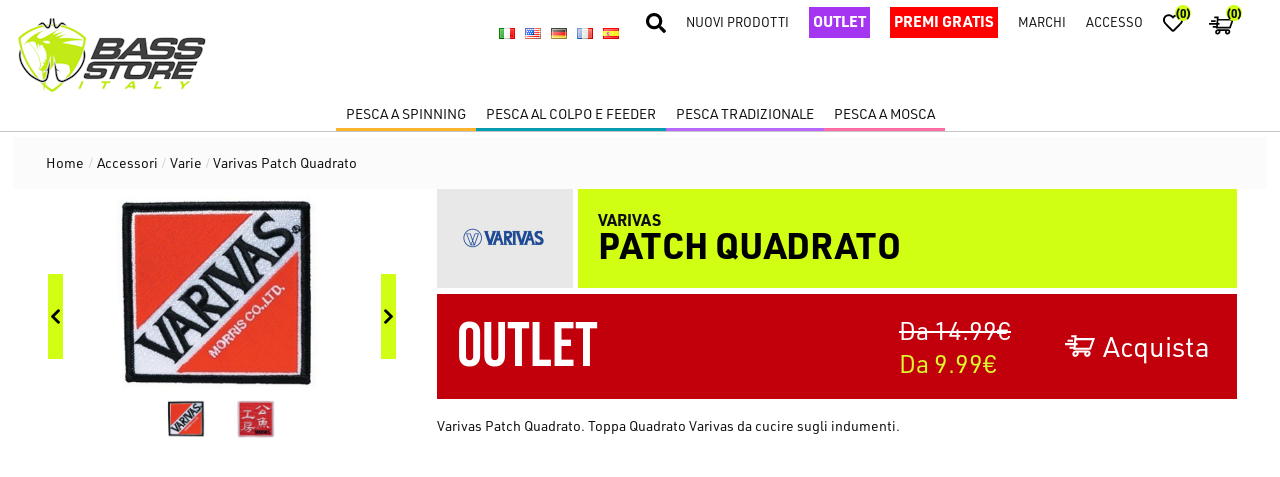

--- FILE ---
content_type: text/html; charset=utf-8
request_url: https://bassstoreitaly.com/it/varivas-patch-quadrato
body_size: 46519
content:
<!DOCTYPE html><html lang="it" dir="ltr" class="html-product-details-page"><head><title>varivas patch quadrato - Bass Store Italy: Oltre 50.000 Prodotti Pesca Sportiva in Pronta Consegna</title><meta charset="UTF-8"><meta name="description" content="Varivas Patch Quadrato. Toppa Quadrato Varivas da cucire sugli indumenti.
"><meta name="keywords" content="varivas Patch Quadrato,patch varivas,toppa Varivas"><meta name="generator" content="nopCommerce"><meta name="viewport" content="width=device-width, initial-scale=1"><meta property="og:type" content="product"><meta property="og:title" content="Varivas Patch Quadrato"><meta property="og:description" content="Varivas Patch Quadrato. Toppa Quadrato Varivas da cucire sugli indumenti.
"><meta property="og:image" content="https://img.bassstoreitaly.com/demobass/0041753_359034598_1000.jpeg"><meta property="og:image:url" content="https://img.bassstoreitaly.com/demobass/0041753_359034598_1000.jpeg"><meta property="og:url" content="https://bassstoreitaly.com/it/varivas-patch-quadrato"><meta property="og:site_name" content="Bass Store Italy"><meta property="twitter:card" content="summary"><meta property="twitter:site" content="Bass Store Italy"><meta property="twitter:title" content="Varivas Patch Quadrato"><meta property="twitter:description" content="Varivas Patch Quadrato. Toppa Quadrato Varivas da cucire sugli indumenti.
"><meta property="twitter:image" content="https://img.bassstoreitaly.com/demobass/0041753_359034598_1000.jpeg"><meta property="twitter:url" content="https://bassstoreitaly.com/it/varivas-patch-quadrato"><script type="application/ld+json">{"color":["Black/Red","White Red"],"name":"Varivas Patch Quadrato","sku":["4513498038807"],"gtin":["var1042"],"description":"<p>Varivas Patch Quadrato. Toppa Quadrato Varivas da cucire sugli indumenti.&nbsp;</p>\n<p>&nbsp;</p>","image":["https://img.bassstoreitaly.com/demobass/0041753_359034598.jpeg","https://img.bassstoreitaly.com/demobass/0049532_partcgh.jpeg"],"brand":[{"@type":"Brand","name":"Varivas"}],"offers":{"@type":"Offer","url":"https://bassstoreitaly.com/it/varivas-patch-quadrato","availability":"https://schema.org/InStock","price":"9.99","priceCurrency":"EUR"},"review":[],"hasVariant":[],"@context":"https://schema.org","@type":"Product"}</script><link rel="preload" as="image" fetchpriority="high" href="https://img.bassstoreitaly.com/demobass/0041753_359034598_300.jpeg.avif" media="(max-width: 1200px)"><link rel="preload" as="image" fetchpriority="high" href="https://img.bassstoreitaly.com/demobass/0041753_359034598_1000.jpeg.avif" media="(min-width: 1201px) and (max-width: 2500px)"><link rel="preload" as="image" fetchpriority="high" href="https://img.bassstoreitaly.com/demobass/0041753_359034598.jpeg.avif" media="(min-width: 2501px)"><script type="application/ld+json">{"@context":"https://schema.org","@type":"BreadcrumbList","itemListElement":[{"@type":"ListItem","position":1,"item":{"@id":"https://bassstoreitaly.com/it/Accessori","name":"Accessori"}},{"@type":"ListItem","position":2,"item":{"@id":"https://bassstoreitaly.com/it/Varie","name":"Varie"}},{"@type":"ListItem","position":3,"item":{"@id":"https://bassstoreitaly.com/it/varivas-patch-quadrato","name":"Varivas Patch Quadrato"}}]}</script><link rel="preconnect" href="https://img.bassstoreitaly.com"><link rel="preconnect" href="https://use.typekit.net"><link rel="icon" href="/favicon.ico"><link rel="stylesheet" href="/css/f-segsqe_lpeak8_wdkqoa.styles.css?v=qJ_JkD4Tn4VUco-HH1Mx7oJB0d4"><script>!function(n,t,i,r,u,f,e){n.fbq||(u=n.fbq=function(){u.callMethod?u.callMethod.apply(u,arguments):u.queue.push(arguments)},n._fbq||(n._fbq=u),u.push=u,u.loaded=!0,u.version="2.0",u.agent="plnopcommerce",u.queue=[],f=t.createElement(i),f.async=!0,f.src=r,e=t.getElementsByTagName(i)[0],e.parentNode.insertBefore(f,e))}(window,document,"script","https://connect.facebook.net/en_US/fbevents.js");fbq("init","634437716757423",{em:"builtin@search_engine_record.com",external_id:"200be86a-39c3-466c-a1f4-b8b3712cf2c6"});fbq("track","PageView");fbq("track","ViewContent",{value:9.99,currency:"EUR",content_ids:[null],content_type:"product",content_category:"Varie",content_name:"Varivas Patch Quadrato"})</script><script async src="https://www.googletagmanager.com/gtag/js?id=G-C1ZV2G96FS"></script><script>function gtag(){dataLayer.push(arguments)}window.dataLayer=window.dataLayer||[];gtag("js",new Date);gtag("config","G-C1ZV2G96FS")</script><link rel="canonical" href="https://bassstoreitaly.com/it/varivas-patch-quadrato"><script>!function(n,t,i){function p(){i.onInit&&i.onInit(r)}var u=n.location,s="script",h="instrumentationKey",f="ingestionendpoint",c="disableExceptionTracking",l="ai.device.",a="toLowerCase",e="crossOrigin",v="POST",y="appInsightsSDK",o=i.name||"appInsights",r;(i.name||n[y])&&(n[y]=o);r=n[o]||function(r){function nt(n,t){var i={},r="Browser";return i[l+"id"]=r[a](),i[l+"type"]=r,i["ai.operation.name"]=u&&u.pathname||"_unknown_",i["ai.internal.sdkVersion"]="javascript:snippet_"+(o.sv||o.version),{time:function(){function t(n){var t=""+n;return 1===t.length&&(t="0"+t),t}var n=new Date;return n.getUTCFullYear()+"-"+t(1+n.getUTCMonth())+"-"+t(n.getUTCDate())+"T"+t(n.getUTCHours())+":"+t(n.getUTCMinutes())+":"+t(n.getUTCSeconds())+"."+((n.getUTCMilliseconds()/1e3).toFixed(3)+"").slice(2,5)+"Z"}(),iKey:n,name:"Microsoft.ApplicationInsights."+n.replace(/-/g,"")+"."+t,sampleRate:100,tags:i,data:{baseData:{ver:2}}}}function rt(n){for(;n.length;)!function(n){o[n]=function(){var t=arguments;g||o.queue.push(function(){o[n].apply(o,t)})}}(n.pop())}var g=!1,w=!1,o={initialize:!0,queue:[],sv:"5",version:2,config:r},b=r.url||i.src,k,et,p,d;if(b){function tt(){var e,s,k,d,tt,it,c,l,y,t,p;g=!0;o.queue=[];w||(w=!0,e=b,c=function(){var n={},s=r.connectionString,u,t,i,e,o;if(s)for(u=s.split(";"),t=0;t<u.length;t++)i=u[t].split("="),2===i.length&&(n[i[0][a]()]=i[1]);return n[f]||(e=n.endpointsuffix,o=e?n.location:null,n[f]="https://"+(o?o+".":"")+"dc."+(e||"services.visualstudio.com")),n}(),l=c[h]||r[h]||"",y=c[f],t=y?y+"/v2/track":r.endpointUrl,(p=[]).push((s="SDK LOAD Failure: Failed to load Application Insights SDK script (See stack for details)",k=e,d=t,(it=(tt=nt(l,"Exception")).data).baseType="ExceptionData",it.baseData.exceptions=[{typeName:"SDKLoadFailed",message:s.replace(/\./g,"-"),hasFullStack:!1,stack:s+"\nSnippet failed to load ["+k+"] -- Telemetry is disabled\nHelp Link: https://go.microsoft.com/fwlink/?linkid=2128109\nHost: "+(u&&u.pathname||"_unknown_")+"\nEndpoint: "+d,parsedStack:[]}],tt)),p.push(function(n,t,i,r){var f=nt(l,"Message"),e=f.data,u;return e.baseType="MessageData",u=e.baseData,u.message='AI (Internal): 99 message:"'+("SDK LOAD Failure: Failed to load Application Insights SDK script (See stack for details) ("+i+")").replace(/\"/g,"")+'"',u.properties={endpoint:r},f}(0,0,e,t)),function(t,r){var f,u;JSON&&(f=n.fetch,f&&!i.useXhr?f(r,{method:v,body:JSON.stringify(t),mode:"cors"}):XMLHttpRequest&&(u=new XMLHttpRequest,u.open(v,r),u.setRequestHeader("Content-type","application/json"),u.send(JSON.stringify(t))))}(p,t))}function it(n,t){w||setTimeout(function(){!t&&o.core||tt()},500)}k=function(){var n=t.createElement(s),r;return n.src=b,r=i[e],!r&&""!==r||"undefined"==n[e]||(n[e]=r),n.onload=it,n.onerror=tt,n.onreadystatechange=function(t,i){"loaded"!==n.readyState&&"complete"!==n.readyState||it(0,i)},n}();i.ld<0?t.getElementsByTagName("head")[0].appendChild(k):setTimeout(function(){t.getElementsByTagName(s)[0].parentNode.appendChild(k)},i.ld||0)}try{o.cookie=t.cookie}catch(ot){}var y="track",ut="TrackPage",ft="TrackEvent";return rt([y+"Event",y+"PageView",y+"Exception",y+"Trace",y+"DependencyData",y+"Metric",y+"PageViewPerformance","start"+ut,"stop"+ut,"start"+ft,"stop"+ft,"addTelemetryInitializer","setAuthenticatedUserContext","clearAuthenticatedUserContext","flush"]),o.SeverityLevel={Verbose:0,Information:1,Warning:2,Error:3,Critical:4},et=(r.extensionConfig||{}).ApplicationInsightsAnalytics||{},!0!==r[c]&&!0!==et[c]&&(p="onerror",rt(["_"+p]),d=n[p],n[p]=function(n,t,i,r,u){var f=d&&d(n,t,i,r,u);return!0!==f&&o["_"+p]({message:n,url:t,lineNumber:i,columnNumber:r,error:u}),f},r.autoExceptionInstrumented=!0),o}(i.cfg);(n[o]=r).queue&&0===r.queue.length?(r.queue.push(p),r.trackPageView({})):p()}(window,document,{src:"https://js.monitor.azure.com/scripts/b/ai.2.min.js",crossOrigin:"anonymous",cfg:{connectionString:"InstrumentationKey=95942cb8-4cbc-4372-b7ee-0b91ea5e0c99;IngestionEndpoint=https://westeurope-5.in.applicationinsights.azure.com/"}})</script><body class="body-b2c Product_ProductDetails"><input name="__RequestVerificationToken" type="hidden" value="CfDJ8Kj-R4OJgKxCpg12sU8uk5jeogvmLzNKL0eDH2HApLVOsuxPu8KonULZjkVI7ibk0Kojv-C26sv6OqQiQicotmxgFTX1T7S06Mim9ZUf7xLC_ic1-5zh9x9R1cJIndUBacgykJPD4p_sJvpkzFcE_5Q"><div class="ajax-loading-block-window" style="display:none"></div><div id="dialog-notifications-success" role="status" aria-live="polite" aria-atomic="true" title="Notifica" style="display:none"></div><div id="dialog-notifications-error" role="alert" aria-live="assertive" aria-atomic="true" title="Errore" style="display:none"></div><div id="dialog-notifications-warning" role="alert" aria-live="assertive" aria-atomic="true" title="Avviso" style="display:none"></div><div id="bar-notification" class="bar-notification-container" role="status" aria-live="polite" aria-atomic="true" data-close="Chiudi"></div><div class="slider-bck" style="display:none"><div class="loader"></div></div><div class="master-wrapper-page"><div class="header"><div class="search-box store-search-box"><iframe id="searchIframeId" src="/dist/index.html?get=1" style="height:100%;width:100%"></iframe></div><div class="backdrop"></div><div class="header-upper"><div class="header-selectors-wrapper"><div class="language-selector"><ul class="language-list"><li><a href="https://bassstoreitaly.com/it/changelanguage/2?returnUrl=%2Fit%2Fvarivas-patch-quadrato" title="Italiano"> <img title="Italiano" alt="Italiano" class="selected" src="/images/flags/it.png"> </a><li><a href="https://bassstoreitaly.com/it/changelanguage/1?returnUrl=%2Fit%2Fvarivas-patch-quadrato" title="English"> <img title="English" alt="English" src="/images/flags/us.png"> </a><li><a href="https://bassstoreitaly.com/it/changelanguage/4?returnUrl=%2Fit%2Fvarivas-patch-quadrato" title="Deutsch"> <img title="Deutsch" alt="Deutsch" src="/images/flags/de.png"> </a><li><a href="https://bassstoreitaly.com/it/changelanguage/5?returnUrl=%2Fit%2Fvarivas-patch-quadrato" title="Français"> <img title="Français" alt="Français" src="/images/flags/fr.png"> </a><li><a href="https://bassstoreitaly.com/it/changelanguage/3?returnUrl=%2Fit%2Fvarivas-patch-quadrato" title="Español"> <img title="Español" alt="Español" src="/images/flags/es.png"> </a></ul></div></div><div class="header-links-wrapper"><div class="header-links"><ul><li class="search 11"><img class="search 11" src="https://img.bassstoreitaly.com/demobass/img/static/search-solid.svg" alt="Cerca" title="Cerca"><li class="links-new-product"><a href="/it/newproducts">Nuovi prodotti</a><li class="links-new-product outlet"><a href="/it/outlet">Outlet</a><li class="links-new-product outlet gift"><a href="/it/regali-in-base-al-valore-dordine">PREMI GRATIS</a><li class="links-brand"><a href="/it/manufacturer/all">marchi</a><li><a href="/it/login?returnUrl=%2Fit%2Fvarivas-patch-quadrato" class="ico-login">Accesso</a><li><a href="/it/wishlist" class="ico-wishlist"> <img src="https://img.bassstoreitaly.com/demobass/img/static/heart-regular.svg" alt="Lista dei desideri"> <span class="wishlist-qty">(0)</span> </a><li id="topcartlink"><a href="/it/cart"> <img src="https://img.bassstoreitaly.com/demobass/img/static/buy.svg" alt="Carrello" title="Carrello"> <span class="cart-qty">(0)</span> </a><li class="menu-bar-icon"><img src="https://img.bassstoreitaly.com/demobass/img/static/bars-solid.svg" alt="Menu"></ul></div><div id="flyout-cart" class="flyout-cart"><div class="mini-shopping-cart"><div class="count">Non ci sono articoli nel tuo carrello</div></div></div></div></div><div class="header-lower"><div class="header-logo"><a href="/it"> <img title="Bass Store Italy" alt="Bass Store Italy" src="https://bassstoreitaly.com/Themes/Bassstore/Content/images/logo.png" width="196" height="80"> </a></div><div class="header-mobile-actions"><ul><li class="menu-bar-icon"><img src="https://img.bassstoreitaly.com/demobass/img/static/bars-solid.svg" alt="Menu"><li><img class="search" src="https://img.bassstoreitaly.com/demobass/img/static/search-solid.svg" alt="Cerca" title="Cerca"></ul></div></div></div><div class="header-menu"><div class="menu-mobile-navigator"><div class="back-menu-mobile"><img src="https://img.bassstoreitaly.com/demobass/img/static/angle-double-right-solid.svg" alt="right" title="right"></div><div class="menu-mobile-breadcrumb">MENU</div><div class="close-mobile-menu"><img src="https://img.bassstoreitaly.com/demobass/img/static/times-solid.svg" alt="exit" title="exit"></div></div><ul class="top-menu notmobile"><li class="top-menu-product-tag product-tag-3"><span class="tag-name-label">Pesca a Spinning</span><ul class="top-menu notmobile submenu"><li class="top-menu-product-tag product-tag-7 subtag"><span class="tag-name-label">bassfishing</span><div class="category-wrapper category-wrapper-7"><div class="category-wrapper-hover"><ul class="top-menu-category-container category-container-7"><li class="top-menu-categories"><a class="category-name-btn" href="/it/categoriestag/minuteria-e-materiale-vario/bassfishing">Varie</a><ul class="sub-categories-ul sub-cat-7"><li class="top-menu-sub-categories"><a href="/it/categoriestag/siliconi-e-attacchi/bassfishing">Attacchi, stopper, accessori speciali</a></ul><li class="top-menu-categories"><a class="category-name-btn" href="/it/categoriestag/mulinelli/bassfishing">Mulinelli</a><ul class="sub-categories-ul sub-cat-7"><li class="top-menu-sub-categories"><a href="/it/categoriestag/spincast-reels/bassfishing">Mulinelli Spincast</a><li class="top-menu-sub-categories"><a href="/it/categoriestag/mulinelli-a-frizione-anteriore/bassfishing">Mulinelli a Frizione Anteriore</a><li class="top-menu-sub-categories"><a href="/it/categoriestag/mulinelli-a-frizione-posteriore/bassfishing">Mulinelli a Frizione Posteriore</a><li class="top-menu-sub-categories"><a href="/it/categoriestag/mulinelli-da-casting-low-profile/bassfishing">Mulinelli da Casting Low Profile</a><li class="top-menu-sub-categories"><a href="/it/categoriestag/mulinelli-da-casting-round/bassfishing">Mulinelli da Casting Round</a><li class="top-menu-sub-categories"><a href="/it/categoriestag/Bobine-e-Accessori/bassfishing">Bobine e Accessori</a></ul><li class="top-menu-categories"><a class="category-name-btn" href="/it/categoriestag/canne/bassfishing">Canne da pesca</a><ul class="sub-categories-ul sub-cat-7"><li class="top-menu-sub-categories"><a href="/it/categoriestag/canne-spinning-monopezzo/bassfishing">Canne Spinning Monopezzo</a><li class="top-menu-sub-categories"><a href="/it/categoriestag/canne-casting-monopezzo/bassfishing">Canne Casting Monopezzo</a><li class="top-menu-sub-categories"><a href="/it/categoriestag/canne-spinning-2-pezzi/bassfishing">Canne Spinning 2 Pezzi</a><li class="top-menu-sub-categories"><a href="/it/categoriestag/canne-casting-2-pezzi/bassfishing">Canne Casting 2 Pezzi</a><li class="top-menu-sub-categories"><a href="/it/categoriestag/canne-travel-e-telescopiche/bassfishing">Canne Travel e Telescopiche</a><li class="top-menu-sub-categories"><a href="/it/categoriestag/Combo/bassfishing">Combo</a></ul><li class="top-menu-categories"><a class="category-name-btn" href="/it/categoriestag/SoftBaits/bassfishing">SoftBaits</a><ul class="sub-categories-ul sub-cat-7"><li class="top-menu-sub-categories"><a href="/it/categoriestag/Terrestrial/bassfishing">Terrestrial</a><li class="top-menu-sub-categories"><a href="/it/categoriestag/light-game-softbaits/bassfishing">Light Game Softbaits</a><li class="top-menu-sub-categories"><a href="/it/categoriestag/Creature/bassfishing">Creature e Craw</a><li class="top-menu-sub-categories"><a href="/it/categoriestag/Grubs/bassfishing">Grub</a><li class="top-menu-sub-categories"><a href="/it/categoriestag/soft-jerk/bassfishing">Soft Jerk</a><li class="top-menu-sub-categories"><a href="/it/categoriestag/Swim/bassfishing">Swimbaits</a><li class="top-menu-sub-categories"><a href="/it/categoriestag/Trailer/bassfishing">Trailer</a><li class="top-menu-sub-categories"><a href="/it/categoriestag/Tube/bassfishing">Tube Jig</a><li class="top-menu-sub-categories"><a href="/it/categoriestag/Worms/bassfishing">Worms</a></ul><li class="top-menu-categories"><a class="category-name-btn" href="/it/categoriestag/HardBaits/bassfishing">HardBaits</a><ul class="sub-categories-ul sub-cat-7"><li class="top-menu-sub-categories"><a href="/it/categoriestag/Weedless-Frogs/bassfishing">Rane Antialga</a><li class="top-menu-sub-categories"><a href="/it/categoriestag/Crank/bassfishing">Crankbaits</a><li class="top-menu-sub-categories"><a href="/it/categoriestag/Lipless/bassfishing">Lipless</a><li class="top-menu-sub-categories"><a href="/it/categoriestag/Jerk-/bassfishing">Jerkbaits</a><li class="top-menu-sub-categories"><a href="/it/categoriestag/swimbaits/bassfishing">Swimbait</a><li class="top-menu-sub-categories"><a href="/it/categoriestag/topwater-negozio-di-pesca-online-/bassfishing">Topwater</a></ul><li class="top-menu-categories"><a class="category-name-btn" href="/it/categoriestag/WireBaits/bassfishing">WireBaits</a><ul class="sub-categories-ul sub-cat-7"><li class="top-menu-sub-categories"><a href="/it/categoriestag/trout-area-game-spoon-ondulanti-da-trota/bassfishing">Ondulanti</a><li class="top-menu-sub-categories"><a href="/it/categoriestag/Rotanti-Spinner/bassfishing">Rotanti</a><li class="top-menu-sub-categories"><a href="/it/categoriestag/Buzz/bassfishing">Buzzbait</a><li class="top-menu-sub-categories"><a href="/it/categoriestag/Chatter/bassfishing">Chatterbait</a><li class="top-menu-sub-categories"><a href="/it/categoriestag/Jig/bassfishing">Jig</a><li class="top-menu-sub-categories"><a href="/it/categoriestag/SpinnerBait/bassfishing">SpinnerBait</a></ul><li class="top-menu-categories"><a class="category-name-btn" href="/it/categoriestag/tackle-boxesbags/bassfishing">Scatole e borse</a><ul class="sub-categories-ul sub-cat-7"><li class="top-menu-sub-categories"><a href="/it/categoriestag/plastic-box/bassfishing">Scatole in plastica</a><li class="top-menu-sub-categories"><a href="/it/categoriestag/rod-bags/bassfishing">Foderi e borse per canne</a><li class="top-menu-sub-categories"><a href="/it/categoriestag/tackle-bags/bassfishing">Borse</a><li class="top-menu-sub-categories"><a href="/it/categoriestag/lure-wallet/bassfishing">Raccoglitori</a><li class="top-menu-sub-categories"><a href="/it/categoriestag/reel-cover/bassfishing">Copri mulinello</a></ul><li class="top-menu-categories"><a class="category-name-btn" href="/it/categoriestag/Accessori/bassfishing">Accessori</a><ul class="sub-categories-ul sub-cat-7"><li class="top-menu-sub-categories"><a href="/it/categoriestag/fili-trecciati-braided-lines/bassfishing">Fili Trecciati</a><li class="top-menu-sub-categories"><a href="/it/categoriestag/Fili-Fluorine/bassfishing">Fili Fluorine</a><li class="top-menu-sub-categories"><a href="/it/categoriestag/Fili-Fluorocarbon/bassfishing">Fili Fluorocarbon</a><li class="top-menu-sub-categories"><a href="/it/categoriestag/Fili-Nylon/bassfishing">Fili Nylon</a><li class="top-menu-sub-categories"><a href="/it/categoriestag/Manutenzione/bassfishing">Manutenzione</a><li class="top-menu-sub-categories"><a href="/it/categoriestag/grip-pinze-e-forbici/bassfishing">Grip Pinze e Forbici</a><li class="top-menu-sub-categories"><a href="/it/categoriestag/Guadini/bassfishing">Guadini</a><li class="top-menu-sub-categories"><a href="/it/categoriestag/Motori-Elettrici/bassfishing">Motori elettrici</a><li class="top-menu-sub-categories"><a href="/it/categoriestag/Occhiali/bassfishing">Occhiali</a><li class="top-menu-sub-categories"><a href="/it/categoriestag/Scent/bassfishing">Aromi</a><li class="top-menu-sub-categories"><a href="/it/categoriestag/Viaggi-Tours/bassfishing">Viaggi di pesca</a><li class="top-menu-sub-categories"><a href="/it/categoriestag/Rod-building/bassfishing">Costruzione Canne da pesca</a><li class="top-menu-sub-categories"><a href="/it/categoriestag/rod-stand/bassfishing">Porta canne</a><li class="top-menu-sub-categories"><a href="/it/categoriestag/fish-mat-and-measures/bassfishing">Materassini e misura pesci</a><li class="top-menu-sub-categories"><a href="/it/categoriestag/polesmanici-per-guadino/bassfishing">Manici per guadino</a><li class="top-menu-sub-categories"><a href="/it/categoriestag/batterie/bassfishing">Batterie</a><li class="top-menu-sub-categories"><a href="/it/categoriestag/Minuteria/bassfishing">Minuteria</a><li class="top-menu-sub-categories"><a href="/it/categoriestag/Ami/bassfishing">Ami</a><li class="top-menu-sub-categories"><a href="/it/categoriestag/Jighead/bassfishing">Jighead</a><li class="top-menu-sub-categories"><a href="/it/categoriestag/Ancorette/bassfishing">Ancorette</a><li class="top-menu-sub-categories"><a href="/it/categoriestag/Sinkers/bassfishing">Piombi e Sinkers</a><li class="top-menu-sub-categories"><a href="/it/categoriestag/Rig-Systems/bassfishing">Sistemi di innesco</a><li class="top-menu-sub-categories"><a href="/it/categoriestag/Abbigliamento/bassfishing">Abbigliamento</a><li class="top-menu-sub-categories"><a href="/it/categoriestag/Waders-e-Accessori/bassfishing">Waders e Accessori</a><li class="top-menu-sub-categories"><a href="/it/categoriestag/scarpe-da-wading/bassfishing">Scarpe da wading</a><li class="top-menu-sub-categories"><a href="/it/categoriestag/Belly-Boats-e-Accessori/bassfishing">Belly Boats</a><li class="top-menu-sub-categories"><a href="/it/categoriestag/kayak/bassfishing">Kayak</a><li class="top-menu-sub-categories"><a href="/it/categoriestag/Accessori-Belly-Boats/bassfishing">Accessori Belly Boats</a><li class="top-menu-sub-categories"><a href="/it/categoriestag/Varie/bassfishing">Varie</a><li class="top-menu-sub-categories"><a href="/it/categoriestag/idee-regalo-per-pescatori/bassfishing">Idee Regalo</a><li class="top-menu-sub-categories"><a href="/it/categoriestag/Elettronica/bassfishing">Elettronica</a><li class="top-menu-sub-categories"><a href="/it/categoriestag/online-fishing-store/bassfishing">Omaggi</a></ul></ul></div></div><li class="top-menu-product-tag product-tag-17 subtag"><span class="tag-name-label">Pesca al Luccio</span><div class="category-wrapper category-wrapper-17"><div class="category-wrapper-hover"><ul class="top-menu-category-container category-container-17"><li class="top-menu-categories"><a class="category-name-btn" href="/it/categoriestag/minuteria-e-materiale-vario/pesca-al-luccio">Varie</a><ul class="sub-categories-ul sub-cat-7"><li class="top-menu-sub-categories"><a href="/it/categoriestag/siliconi-e-attacchi/pesca-al-luccio">Attacchi, stopper, accessori speciali</a></ul><li class="top-menu-categories"><a class="category-name-btn" href="/it/categoriestag/mulinelli/pesca-al-luccio">Mulinelli</a><ul class="sub-categories-ul sub-cat-7"><li class="top-menu-sub-categories"><a href="/it/categoriestag/mulinelli-a-frizione-anteriore/pesca-al-luccio">Mulinelli a Frizione Anteriore</a><li class="top-menu-sub-categories"><a href="/it/categoriestag/mulinelli-a-frizione-posteriore/pesca-al-luccio">Mulinelli a Frizione Posteriore</a><li class="top-menu-sub-categories"><a href="/it/categoriestag/mulinelli-da-casting-low-profile/pesca-al-luccio">Mulinelli da Casting Low Profile</a><li class="top-menu-sub-categories"><a href="/it/categoriestag/mulinelli-da-casting-round/pesca-al-luccio">Mulinelli da Casting Round</a><li class="top-menu-sub-categories"><a href="/it/categoriestag/Bobine-e-Accessori/pesca-al-luccio">Bobine e Accessori</a></ul><li class="top-menu-categories"><a class="category-name-btn" href="/it/categoriestag/canne/pesca-al-luccio">Canne da pesca</a><ul class="sub-categories-ul sub-cat-7"><li class="top-menu-sub-categories"><a href="/it/categoriestag/canne-spinning-monopezzo/pesca-al-luccio">Canne Spinning Monopezzo</a><li class="top-menu-sub-categories"><a href="/it/categoriestag/canne-casting-monopezzo/pesca-al-luccio">Canne Casting Monopezzo</a><li class="top-menu-sub-categories"><a href="/it/categoriestag/canne-spinning-2-pezzi/pesca-al-luccio">Canne Spinning 2 Pezzi</a><li class="top-menu-sub-categories"><a href="/it/categoriestag/canne-casting-2-pezzi/pesca-al-luccio">Canne Casting 2 Pezzi</a><li class="top-menu-sub-categories"><a href="/it/categoriestag/canne-travel-e-telescopiche/pesca-al-luccio">Canne Travel e Telescopiche</a><li class="top-menu-sub-categories"><a href="/it/categoriestag/canne-da-traina/pesca-al-luccio">Canne da Traina</a><li class="top-menu-sub-categories"><a href="/it/categoriestag/Combo/pesca-al-luccio">Combo</a></ul><li class="top-menu-categories"><a class="category-name-btn" href="/it/categoriestag/SoftBaits/pesca-al-luccio">SoftBaits</a><ul class="sub-categories-ul sub-cat-7"><li class="top-menu-sub-categories"><a href="/it/categoriestag/Terrestrial/pesca-al-luccio">Terrestrial</a><li class="top-menu-sub-categories"><a href="/it/categoriestag/Creature/pesca-al-luccio">Creature e Craw</a><li class="top-menu-sub-categories"><a href="/it/categoriestag/Grubs/pesca-al-luccio">Grub</a><li class="top-menu-sub-categories"><a href="/it/categoriestag/soft-jerk/pesca-al-luccio">Soft Jerk</a><li class="top-menu-sub-categories"><a href="/it/categoriestag/Swim/pesca-al-luccio">Swimbaits</a><li class="top-menu-sub-categories"><a href="/it/categoriestag/Trailer/pesca-al-luccio">Trailer</a><li class="top-menu-sub-categories"><a href="/it/categoriestag/Worms/pesca-al-luccio">Worms</a></ul><li class="top-menu-categories"><a class="category-name-btn" href="/it/categoriestag/HardBaits/pesca-al-luccio">HardBaits</a><ul class="sub-categories-ul sub-cat-7"><li class="top-menu-sub-categories"><a href="/it/categoriestag/Metal-Jig/pesca-al-luccio">Metal Jig</a><li class="top-menu-sub-categories"><a href="/it/categoriestag/Weedless-Frogs/pesca-al-luccio">Rane Antialga</a><li class="top-menu-sub-categories"><a href="/it/categoriestag/Crank/pesca-al-luccio">Crankbaits</a><li class="top-menu-sub-categories"><a href="/it/categoriestag/Lipless/pesca-al-luccio">Lipless</a><li class="top-menu-sub-categories"><a href="/it/categoriestag/Jerk-/pesca-al-luccio">Jerkbaits</a><li class="top-menu-sub-categories"><a href="/it/categoriestag/swimbaits/pesca-al-luccio">Swimbait</a><li class="top-menu-sub-categories"><a href="/it/categoriestag/topwater-negozio-di-pesca-online-/pesca-al-luccio">Topwater</a></ul><li class="top-menu-categories"><a class="category-name-btn" href="/it/categoriestag/WireBaits/pesca-al-luccio">WireBaits</a><ul class="sub-categories-ul sub-cat-7"><li class="top-menu-sub-categories"><a href="/it/categoriestag/trout-area-game-spoon-ondulanti-da-trota/pesca-al-luccio">Ondulanti</a><li class="top-menu-sub-categories"><a href="/it/categoriestag/Rotanti-Spinner/pesca-al-luccio">Rotanti</a><li class="top-menu-sub-categories"><a href="/it/categoriestag/Buzz/pesca-al-luccio">Buzzbait</a><li class="top-menu-sub-categories"><a href="/it/categoriestag/Chatter/pesca-al-luccio">Chatterbait</a><li class="top-menu-sub-categories"><a href="/it/categoriestag/Jig/pesca-al-luccio">Jig</a><li class="top-menu-sub-categories"><a href="/it/categoriestag/SpinnerBait/pesca-al-luccio">SpinnerBait</a></ul><li class="top-menu-categories"><a class="category-name-btn" href="/it/categoriestag/tackle-boxesbags/pesca-al-luccio">Scatole e borse</a><ul class="sub-categories-ul sub-cat-7"><li class="top-menu-sub-categories"><a href="/it/categoriestag/plastic-box/pesca-al-luccio">Scatole in plastica</a><li class="top-menu-sub-categories"><a href="/it/categoriestag/rod-bags/pesca-al-luccio">Foderi e borse per canne</a><li class="top-menu-sub-categories"><a href="/it/categoriestag/scatole-portaesche/pesca-al-luccio">Scatole Porta Esche</a><li class="top-menu-sub-categories"><a href="/it/categoriestag/tackle-bags/pesca-al-luccio">Borse</a><li class="top-menu-sub-categories"><a href="/it/categoriestag/lure-wallet/pesca-al-luccio">Raccoglitori</a><li class="top-menu-sub-categories"><a href="/it/categoriestag/reel-cover/pesca-al-luccio">Copri mulinello</a></ul><li class="top-menu-categories"><a class="category-name-btn" href="/it/categoriestag/Accessori/pesca-al-luccio">Accessori</a><ul class="sub-categories-ul sub-cat-7"><li class="top-menu-sub-categories"><a href="/it/categoriestag/fili-trecciati-braided-lines/pesca-al-luccio">Fili Trecciati</a><li class="top-menu-sub-categories"><a href="/it/categoriestag/Fili-Fluorine/pesca-al-luccio">Fili Fluorine</a><li class="top-menu-sub-categories"><a href="/it/categoriestag/Fili-Fluorocarbon/pesca-al-luccio">Fili Fluorocarbon</a><li class="top-menu-sub-categories"><a href="/it/categoriestag/Fili-Nylon/pesca-al-luccio">Fili Nylon</a><li class="top-menu-sub-categories"><a href="/it/categoriestag/Manutenzione/pesca-al-luccio">Manutenzione</a><li class="top-menu-sub-categories"><a href="/it/categoriestag/grip-pinze-e-forbici/pesca-al-luccio">Grip Pinze e Forbici</a><li class="top-menu-sub-categories"><a href="/it/categoriestag/Guadini/pesca-al-luccio">Guadini</a><li class="top-menu-sub-categories"><a href="/it/categoriestag/Motori-Elettrici/pesca-al-luccio">Motori elettrici</a><li class="top-menu-sub-categories"><a href="/it/categoriestag/Occhiali/pesca-al-luccio">Occhiali</a><li class="top-menu-sub-categories"><a href="/it/categoriestag/Scent/pesca-al-luccio">Aromi</a><li class="top-menu-sub-categories"><a href="/it/categoriestag/Viaggi-Tours/pesca-al-luccio">Viaggi di pesca</a><li class="top-menu-sub-categories"><a href="/it/categoriestag/Rod-building/pesca-al-luccio">Costruzione Canne da pesca</a><li class="top-menu-sub-categories"><a href="/it/categoriestag/rod-stand/pesca-al-luccio">Porta canne</a><li class="top-menu-sub-categories"><a href="/it/categoriestag/fish-mat-and-measures/pesca-al-luccio">Materassini e misura pesci</a><li class="top-menu-sub-categories"><a href="/it/categoriestag/polesmanici-per-guadino/pesca-al-luccio">Manici per guadino</a><li class="top-menu-sub-categories"><a href="/it/categoriestag/batterie/pesca-al-luccio">Batterie</a><li class="top-menu-sub-categories"><a href="/it/categoriestag/Minuteria/pesca-al-luccio">Minuteria</a><li class="top-menu-sub-categories"><a href="/it/categoriestag/Ami/pesca-al-luccio">Ami</a><li class="top-menu-sub-categories"><a href="/it/categoriestag/Jighead/pesca-al-luccio">Jighead</a><li class="top-menu-sub-categories"><a href="/it/categoriestag/Ancorette/pesca-al-luccio">Ancorette</a><li class="top-menu-sub-categories"><a href="/it/categoriestag/Sinkers/pesca-al-luccio">Piombi e Sinkers</a><li class="top-menu-sub-categories"><a href="/it/categoriestag/Rig-Systems/pesca-al-luccio">Sistemi di innesco</a><li class="top-menu-sub-categories"><a href="/it/categoriestag/Abbigliamento/pesca-al-luccio">Abbigliamento</a><li class="top-menu-sub-categories"><a href="/it/categoriestag/Waders-e-Accessori/pesca-al-luccio">Waders e Accessori</a><li class="top-menu-sub-categories"><a href="/it/categoriestag/scarpe-da-wading/pesca-al-luccio">Scarpe da wading</a><li class="top-menu-sub-categories"><a href="/it/categoriestag/Belly-Boats-e-Accessori/pesca-al-luccio">Belly Boats</a><li class="top-menu-sub-categories"><a href="/it/categoriestag/kayak/pesca-al-luccio">Kayak</a><li class="top-menu-sub-categories"><a href="/it/categoriestag/Accessori-Belly-Boats/pesca-al-luccio">Accessori Belly Boats</a><li class="top-menu-sub-categories"><a href="/it/categoriestag/Varie/pesca-al-luccio">Varie</a><li class="top-menu-sub-categories"><a href="/it/categoriestag/idee-regalo-per-pescatori/pesca-al-luccio">Idee Regalo</a><li class="top-menu-sub-categories"><a href="/it/categoriestag/Elettronica/pesca-al-luccio">Elettronica</a><li class="top-menu-sub-categories"><a href="/it/categoriestag/online-fishing-store/pesca-al-luccio">Omaggi</a></ul></ul></div></div><li class="top-menu-product-tag product-tag-18 subtag"><span class="tag-name-label">Pesca Light Game</span><div class="category-wrapper category-wrapper-18"><div class="category-wrapper-hover"><ul class="top-menu-category-container category-container-18"><li class="top-menu-categories"><a class="category-name-btn" href="/it/categoriestag/minuteria-e-materiale-vario/pesca-light-game">Varie</a><ul class="sub-categories-ul sub-cat-7"><li class="top-menu-sub-categories"><a href="/it/categoriestag/siliconi-e-attacchi/pesca-light-game">Attacchi, stopper, accessori speciali</a><li class="top-menu-sub-categories"><a href="/it/categoriestag/avvolgilenza/pesca-light-game">Avvolgilenza / Porta Terminali</a></ul><li class="top-menu-categories"><a class="category-name-btn" href="/it/categoriestag/mulinelli/pesca-light-game">Mulinelli</a><ul class="sub-categories-ul sub-cat-7"><li class="top-menu-sub-categories"><a href="/it/categoriestag/spincast-reels/pesca-light-game">Mulinelli Spincast</a><li class="top-menu-sub-categories"><a href="/it/categoriestag/mulinelli-a-frizione-anteriore/pesca-light-game">Mulinelli a Frizione Anteriore</a><li class="top-menu-sub-categories"><a href="/it/categoriestag/mulinelli-a-frizione-posteriore/pesca-light-game">Mulinelli a Frizione Posteriore</a><li class="top-menu-sub-categories"><a href="/it/categoriestag/mulinelli-da-casting-low-profile/pesca-light-game">Mulinelli da Casting Low Profile</a><li class="top-menu-sub-categories"><a href="/it/categoriestag/Bobine-e-Accessori/pesca-light-game">Bobine e Accessori</a></ul><li class="top-menu-categories"><a class="category-name-btn" href="/it/categoriestag/canne/pesca-light-game">Canne da pesca</a><ul class="sub-categories-ul sub-cat-7"><li class="top-menu-sub-categories"><a href="/it/categoriestag/canne-spinning-monopezzo/pesca-light-game">Canne Spinning Monopezzo</a><li class="top-menu-sub-categories"><a href="/it/categoriestag/canne-casting-monopezzo/pesca-light-game">Canne Casting Monopezzo</a><li class="top-menu-sub-categories"><a href="/it/categoriestag/canne-spinning-2-pezzi/pesca-light-game">Canne Spinning 2 Pezzi</a><li class="top-menu-sub-categories"><a href="/it/categoriestag/canne-casting-2-pezzi/pesca-light-game">Canne Casting 2 Pezzi</a><li class="top-menu-sub-categories"><a href="/it/categoriestag/canne-travel-e-telescopiche/pesca-light-game">Canne Travel e Telescopiche</a><li class="top-menu-sub-categories"><a href="/it/categoriestag/Combo/pesca-light-game">Combo</a><li class="top-menu-sub-categories"><a href="/it/categoriestag/telescopic-trout-rods/pesca-light-game">Canne Telescopiche</a></ul><li class="top-menu-categories"><a class="category-name-btn" href="/it/categoriestag/SoftBaits/pesca-light-game">SoftBaits</a><ul class="sub-categories-ul sub-cat-7"><li class="top-menu-sub-categories"><a href="/it/categoriestag/Terrestrial/pesca-light-game">Terrestrial</a><li class="top-menu-sub-categories"><a href="/it/categoriestag/light-game-softbaits/pesca-light-game">Light Game Softbaits</a><li class="top-menu-sub-categories"><a href="/it/categoriestag/paste/pesca-light-game">Paste e Pellet</a><li class="top-menu-sub-categories"><a href="/it/categoriestag/Creature/pesca-light-game">Creature e Craw</a><li class="top-menu-sub-categories"><a href="/it/categoriestag/Grubs/pesca-light-game">Grub</a><li class="top-menu-sub-categories"><a href="/it/categoriestag/soft-jerk/pesca-light-game">Soft Jerk</a><li class="top-menu-sub-categories"><a href="/it/categoriestag/Swim/pesca-light-game">Swimbaits</a><li class="top-menu-sub-categories"><a href="/it/categoriestag/Tube/pesca-light-game">Tube Jig</a><li class="top-menu-sub-categories"><a href="/it/categoriestag/Worms/pesca-light-game">Worms</a></ul><li class="top-menu-categories"><a class="category-name-btn" href="/it/categoriestag/HardBaits/pesca-light-game">HardBaits</a><ul class="sub-categories-ul sub-cat-7"><li class="top-menu-sub-categories"><a href="/it/categoriestag/Metal-Jig/pesca-light-game">Metal Jig</a><li class="top-menu-sub-categories"><a href="/it/categoriestag/Crank/pesca-light-game">Crankbaits</a><li class="top-menu-sub-categories"><a href="/it/categoriestag/Lipless/pesca-light-game">Lipless</a><li class="top-menu-sub-categories"><a href="/it/categoriestag/Jerk-/pesca-light-game">Jerkbaits</a><li class="top-menu-sub-categories"><a href="/it/categoriestag/swimbaits/pesca-light-game">Swimbait</a><li class="top-menu-sub-categories"><a href="/it/categoriestag/topwater-negozio-di-pesca-online-/pesca-light-game">Topwater</a></ul><li class="top-menu-categories"><a class="category-name-btn" href="/it/categoriestag/mosche/pesca-light-game">Mosche</a><ul class="sub-categories-ul sub-cat-7"><li class="top-menu-sub-categories"><a href="/it/categoriestag/streamers/pesca-light-game">Streamer</a></ul><li class="top-menu-categories"><a class="category-name-btn" href="/it/categoriestag/WireBaits/pesca-light-game">WireBaits</a><ul class="sub-categories-ul sub-cat-7"><li class="top-menu-sub-categories"><a href="/it/categoriestag/trout-area-game-spoon-ondulanti-da-trota/pesca-light-game">Ondulanti</a><li class="top-menu-sub-categories"><a href="/it/categoriestag/Rotanti-Spinner/pesca-light-game">Rotanti</a><li class="top-menu-sub-categories"><a href="/it/categoriestag/Buzz/pesca-light-game">Buzzbait</a><li class="top-menu-sub-categories"><a href="/it/categoriestag/Chatter/pesca-light-game">Chatterbait</a><li class="top-menu-sub-categories"><a href="/it/categoriestag/Jig/pesca-light-game">Jig</a><li class="top-menu-sub-categories"><a href="/it/categoriestag/SpinnerBait/pesca-light-game">SpinnerBait</a></ul><li class="top-menu-categories"><a class="category-name-btn" href="/it/categoriestag/tackle-boxesbags/pesca-light-game">Scatole e borse</a><ul class="sub-categories-ul sub-cat-7"><li class="top-menu-sub-categories"><a href="/it/categoriestag/plastic-box/pesca-light-game">Scatole in plastica</a><li class="top-menu-sub-categories"><a href="/it/categoriestag/rod-bags/pesca-light-game">Foderi e borse per canne</a><li class="top-menu-sub-categories"><a href="/it/categoriestag/tackle-bags/pesca-light-game">Borse</a><li class="top-menu-sub-categories"><a href="/it/categoriestag/lure-wallet/pesca-light-game">Raccoglitori</a><li class="top-menu-sub-categories"><a href="/it/categoriestag/reel-cover/pesca-light-game">Copri mulinello</a></ul><li class="top-menu-categories"><a class="category-name-btn" href="/it/categoriestag/Accessori/pesca-light-game">Accessori</a><ul class="sub-categories-ul sub-cat-7"><li class="top-menu-sub-categories"><a href="/it/categoriestag/fili-trecciati-braided-lines/pesca-light-game">Fili Trecciati</a><li class="top-menu-sub-categories"><a href="/it/categoriestag/Fili-Fluorine/pesca-light-game">Fili Fluorine</a><li class="top-menu-sub-categories"><a href="/it/categoriestag/Fili-Fluorocarbon/pesca-light-game">Fili Fluorocarbon</a><li class="top-menu-sub-categories"><a href="/it/categoriestag/Fili-Nylon/pesca-light-game">Fili Nylon</a><li class="top-menu-sub-categories"><a href="/it/categoriestag/Manutenzione/pesca-light-game">Manutenzione</a><li class="top-menu-sub-categories"><a href="/it/categoriestag/grip-pinze-e-forbici/pesca-light-game">Grip Pinze e Forbici</a><li class="top-menu-sub-categories"><a href="/it/categoriestag/Guadini/pesca-light-game">Guadini</a><li class="top-menu-sub-categories"><a href="/it/categoriestag/Motori-Elettrici/pesca-light-game">Motori elettrici</a><li class="top-menu-sub-categories"><a href="/it/categoriestag/Occhiali/pesca-light-game">Occhiali</a><li class="top-menu-sub-categories"><a href="/it/categoriestag/Scent/pesca-light-game">Aromi</a><li class="top-menu-sub-categories"><a href="/it/categoriestag/Viaggi-Tours/pesca-light-game">Viaggi di pesca</a><li class="top-menu-sub-categories"><a href="/it/categoriestag/Rod-building/pesca-light-game">Costruzione Canne da pesca</a><li class="top-menu-sub-categories"><a href="/it/categoriestag/rod-stand/pesca-light-game">Porta canne</a><li class="top-menu-sub-categories"><a href="/it/categoriestag/fish-mat-and-measures/pesca-light-game">Materassini e misura pesci</a><li class="top-menu-sub-categories"><a href="/it/categoriestag/polesmanici-per-guadino/pesca-light-game">Manici per guadino</a><li class="top-menu-sub-categories"><a href="/it/categoriestag/batterie/pesca-light-game">Batterie</a><li class="top-menu-sub-categories"><a href="/it/categoriestag/teste-guadino/pesca-light-game">Teste Guadino</a><li class="top-menu-sub-categories"><a href="/it/categoriestag/Minuteria/pesca-light-game">Minuteria</a><li class="top-menu-sub-categories"><a href="/it/categoriestag/Ami/pesca-light-game">Ami</a><li class="top-menu-sub-categories"><a href="/it/categoriestag/Jighead/pesca-light-game">Jighead</a><li class="top-menu-sub-categories"><a href="/it/categoriestag/Ancorette/pesca-light-game">Ancorette</a><li class="top-menu-sub-categories"><a href="/it/categoriestag/Sinkers/pesca-light-game">Piombi e Sinkers</a><li class="top-menu-sub-categories"><a href="/it/categoriestag/Rig-Systems/pesca-light-game">Sistemi di innesco</a><li class="top-menu-sub-categories"><a href="/it/categoriestag/Abbigliamento/pesca-light-game">Abbigliamento</a><li class="top-menu-sub-categories"><a href="/it/categoriestag/Waders-e-Accessori/pesca-light-game">Waders e Accessori</a><li class="top-menu-sub-categories"><a href="/it/categoriestag/scarpe-da-wading/pesca-light-game">Scarpe da wading</a><li class="top-menu-sub-categories"><a href="/it/categoriestag/Belly-Boats-e-Accessori/pesca-light-game">Belly Boats</a><li class="top-menu-sub-categories"><a href="/it/categoriestag/kayak/pesca-light-game">Kayak</a><li class="top-menu-sub-categories"><a href="/it/categoriestag/Accessori-Belly-Boats/pesca-light-game">Accessori Belly Boats</a><li class="top-menu-sub-categories"><a href="/it/categoriestag/Varie/pesca-light-game">Varie</a><li class="top-menu-sub-categories"><a href="/it/categoriestag/idee-regalo-per-pescatori/pesca-light-game">Idee Regalo</a><li class="top-menu-sub-categories"><a href="/it/categoriestag/Elettronica/pesca-light-game">Elettronica</a><li class="top-menu-sub-categories"><a href="/it/categoriestag/online-fishing-store/pesca-light-game">Omaggi</a></ul></ul></div></div><li class="top-menu-product-tag product-tag-19 subtag"><span class="tag-name-label">pesca a spinning in mare</span><div class="category-wrapper category-wrapper-19"><div class="category-wrapper-hover"><ul class="top-menu-category-container category-container-19"><li class="top-menu-categories"><a class="category-name-btn" href="/it/categoriestag/galleggianti/pesca-a-spinning-in-mare">Galleggianti</a><ul class="sub-categories-ul sub-cat-7"><li class="top-menu-sub-categories"><a href="/it/categoriestag/galleggianti-piombati/pesca-a-spinning-in-mare">Galleggianti Piombati</a></ul><li class="top-menu-categories"><a class="category-name-btn" href="/it/categoriestag/minuteria-e-materiale-vario/pesca-a-spinning-in-mare">Varie</a><ul class="sub-categories-ul sub-cat-7"><li class="top-menu-sub-categories"><a href="/it/categoriestag/siliconi-e-attacchi/pesca-a-spinning-in-mare">Attacchi, stopper, accessori speciali</a></ul><li class="top-menu-categories"><a class="category-name-btn" href="/it/categoriestag/mulinelli/pesca-a-spinning-in-mare">Mulinelli</a><ul class="sub-categories-ul sub-cat-7"><li class="top-menu-sub-categories"><a href="/it/categoriestag/mulinelli-a-frizione-anteriore/pesca-a-spinning-in-mare">Mulinelli a Frizione Anteriore</a><li class="top-menu-sub-categories"><a href="/it/categoriestag/mulinelli-a-frizione-posteriore/pesca-a-spinning-in-mare">Mulinelli a Frizione Posteriore</a><li class="top-menu-sub-categories"><a href="/it/categoriestag/mulinelli-da-casting-low-profile/pesca-a-spinning-in-mare">Mulinelli da Casting Low Profile</a><li class="top-menu-sub-categories"><a href="/it/categoriestag/mulinelli-da-casting-round/pesca-a-spinning-in-mare">Mulinelli da Casting Round</a><li class="top-menu-sub-categories"><a href="/it/categoriestag/mulinelli-traina-frizione-a-leva/pesca-a-spinning-in-mare">Mulinelli Traina Frizione a Leva</a><li class="top-menu-sub-categories"><a href="/it/categoriestag/Bobine-e-Accessori/pesca-a-spinning-in-mare">Bobine e Accessori</a></ul><li class="top-menu-categories"><a class="category-name-btn" href="/it/categoriestag/canne/pesca-a-spinning-in-mare">Canne da pesca</a><ul class="sub-categories-ul sub-cat-7"><li class="top-menu-sub-categories"><a href="/it/categoriestag/canne-spinning-monopezzo/pesca-a-spinning-in-mare">Canne Spinning Monopezzo</a><li class="top-menu-sub-categories"><a href="/it/categoriestag/canne-casting-monopezzo/pesca-a-spinning-in-mare">Canne Casting Monopezzo</a><li class="top-menu-sub-categories"><a href="/it/categoriestag/canne-spinning-2-pezzi/pesca-a-spinning-in-mare">Canne Spinning 2 Pezzi</a><li class="top-menu-sub-categories"><a href="/it/categoriestag/canne-casting-2-pezzi/pesca-a-spinning-in-mare">Canne Casting 2 Pezzi</a><li class="top-menu-sub-categories"><a href="/it/categoriestag/canne-travel-e-telescopiche/pesca-a-spinning-in-mare">Canne Travel e Telescopiche</a><li class="top-menu-sub-categories"><a href="/it/categoriestag/canne-da-traina/pesca-a-spinning-in-mare">Canne da Traina</a><li class="top-menu-sub-categories"><a href="/it/categoriestag/Combo/pesca-a-spinning-in-mare">Combo</a><li class="top-menu-sub-categories"><a href="/it/categoriestag/canne-da-eging/pesca-a-spinning-in-mare">Canne da Eging</a></ul><li class="top-menu-categories"><a class="category-name-btn" href="/it/categoriestag/SoftBaits/pesca-a-spinning-in-mare">SoftBaits</a><ul class="sub-categories-ul sub-cat-7"><li class="top-menu-sub-categories"><a href="/it/categoriestag/Terrestrial/pesca-a-spinning-in-mare">Terrestrial</a><li class="top-menu-sub-categories"><a href="/it/categoriestag/light-game-softbaits/pesca-a-spinning-in-mare">Light Game Softbaits</a><li class="top-menu-sub-categories"><a href="/it/categoriestag/paste/pesca-a-spinning-in-mare">Paste e Pellet</a><li class="top-menu-sub-categories"><a href="/it/categoriestag/Creature/pesca-a-spinning-in-mare">Creature e Craw</a><li class="top-menu-sub-categories"><a href="/it/categoriestag/Grubs/pesca-a-spinning-in-mare">Grub</a><li class="top-menu-sub-categories"><a href="/it/categoriestag/soft-jerk/pesca-a-spinning-in-mare">Soft Jerk</a><li class="top-menu-sub-categories"><a href="/it/categoriestag/Swim/pesca-a-spinning-in-mare">Swimbaits</a><li class="top-menu-sub-categories"><a href="/it/categoriestag/Trailer/pesca-a-spinning-in-mare">Trailer</a><li class="top-menu-sub-categories"><a href="/it/categoriestag/Worms/pesca-a-spinning-in-mare">Worms</a><li class="top-menu-sub-categories"><a href="/it/categoriestag/squid/pesca-a-spinning-in-mare">Squids</a></ul><li class="top-menu-categories"><a class="category-name-btn" href="/it/categoriestag/HardBaits/pesca-a-spinning-in-mare">HardBaits</a><ul class="sub-categories-ul sub-cat-7"><li class="top-menu-sub-categories"><a href="/it/categoriestag/Metal-Jig/pesca-a-spinning-in-mare">Metal Jig</a><li class="top-menu-sub-categories"><a href="/it/categoriestag/totanare-squid-jig/pesca-a-spinning-in-mare">Totanare</a><li class="top-menu-sub-categories"><a href="/it/categoriestag/Vertical-inchicku/pesca-a-spinning-in-mare">Vertical/inchicku</a><li class="top-menu-sub-categories"><a href="/it/categoriestag/Crank/pesca-a-spinning-in-mare">Crankbaits</a><li class="top-menu-sub-categories"><a href="/it/categoriestag/Lipless/pesca-a-spinning-in-mare">Lipless</a><li class="top-menu-sub-categories"><a href="/it/categoriestag/Jerk-/pesca-a-spinning-in-mare">Jerkbaits</a><li class="top-menu-sub-categories"><a href="/it/categoriestag/swimbaits/pesca-a-spinning-in-mare">Swimbait</a><li class="top-menu-sub-categories"><a href="/it/categoriestag/topwater-negozio-di-pesca-online-/pesca-a-spinning-in-mare">Topwater</a></ul><li class="top-menu-categories"><a class="category-name-btn" href="/it/categoriestag/WireBaits/pesca-a-spinning-in-mare">WireBaits</a><ul class="sub-categories-ul sub-cat-7"><li class="top-menu-sub-categories"><a href="/it/categoriestag/trout-area-game-spoon-ondulanti-da-trota/pesca-a-spinning-in-mare">Ondulanti</a><li class="top-menu-sub-categories"><a href="/it/categoriestag/Buzz/pesca-a-spinning-in-mare">Buzzbait</a><li class="top-menu-sub-categories"><a href="/it/categoriestag/Chatter/pesca-a-spinning-in-mare">Chatterbait</a></ul><li class="top-menu-categories"><a class="category-name-btn" href="/it/categoriestag/tackle-boxesbags/pesca-a-spinning-in-mare">Scatole e borse</a><ul class="sub-categories-ul sub-cat-7"><li class="top-menu-sub-categories"><a href="/it/categoriestag/plastic-box/pesca-a-spinning-in-mare">Scatole in plastica</a><li class="top-menu-sub-categories"><a href="/it/categoriestag/rod-bags/pesca-a-spinning-in-mare">Foderi e borse per canne</a><li class="top-menu-sub-categories"><a href="/it/categoriestag/scatole-portaesche/pesca-a-spinning-in-mare">Scatole Porta Esche</a><li class="top-menu-sub-categories"><a href="/it/categoriestag/tackle-bags/pesca-a-spinning-in-mare">Borse</a><li class="top-menu-sub-categories"><a href="/it/categoriestag/lure-wallet/pesca-a-spinning-in-mare">Raccoglitori</a><li class="top-menu-sub-categories"><a href="/it/categoriestag/reel-cover/pesca-a-spinning-in-mare">Copri mulinello</a></ul><li class="top-menu-categories"><a class="category-name-btn" href="/it/categoriestag/Accessori/pesca-a-spinning-in-mare">Accessori</a><ul class="sub-categories-ul sub-cat-7"><li class="top-menu-sub-categories"><a href="/it/categoriestag/fili-trecciati-braided-lines/pesca-a-spinning-in-mare">Fili Trecciati</a><li class="top-menu-sub-categories"><a href="/it/categoriestag/Fili-Fluorine/pesca-a-spinning-in-mare">Fili Fluorine</a><li class="top-menu-sub-categories"><a href="/it/categoriestag/Fili-Fluorocarbon/pesca-a-spinning-in-mare">Fili Fluorocarbon</a><li class="top-menu-sub-categories"><a href="/it/categoriestag/Fili-Nylon/pesca-a-spinning-in-mare">Fili Nylon</a><li class="top-menu-sub-categories"><a href="/it/categoriestag/Manutenzione/pesca-a-spinning-in-mare">Manutenzione</a><li class="top-menu-sub-categories"><a href="/it/categoriestag/grip-pinze-e-forbici/pesca-a-spinning-in-mare">Grip Pinze e Forbici</a><li class="top-menu-sub-categories"><a href="/it/categoriestag/Guadini/pesca-a-spinning-in-mare">Guadini</a><li class="top-menu-sub-categories"><a href="/it/categoriestag/Motori-Elettrici/pesca-a-spinning-in-mare">Motori elettrici</a><li class="top-menu-sub-categories"><a href="/it/categoriestag/Occhiali/pesca-a-spinning-in-mare">Occhiali</a><li class="top-menu-sub-categories"><a href="/it/categoriestag/Scent/pesca-a-spinning-in-mare">Aromi</a><li class="top-menu-sub-categories"><a href="/it/categoriestag/Viaggi-Tours/pesca-a-spinning-in-mare">Viaggi di pesca</a><li class="top-menu-sub-categories"><a href="/it/categoriestag/Raffi/pesca-a-spinning-in-mare">Raffi</a><li class="top-menu-sub-categories"><a href="/it/categoriestag/Rod-building/pesca-a-spinning-in-mare">Costruzione Canne da pesca</a><li class="top-menu-sub-categories"><a href="/it/categoriestag/rod-stand/pesca-a-spinning-in-mare">Porta canne</a><li class="top-menu-sub-categories"><a href="/it/categoriestag/fish-mat-and-measures/pesca-a-spinning-in-mare">Materassini e misura pesci</a><li class="top-menu-sub-categories"><a href="/it/categoriestag/polesmanici-per-guadino/pesca-a-spinning-in-mare">Manici per guadino</a><li class="top-menu-sub-categories"><a href="/it/categoriestag/starlight/pesca-a-spinning-in-mare">Starlight</a><li class="top-menu-sub-categories"><a href="/it/categoriestag/batterie/pesca-a-spinning-in-mare">Batterie</a><li class="top-menu-sub-categories"><a href="/it/categoriestag/teste-guadino/pesca-a-spinning-in-mare">Teste Guadino</a><li class="top-menu-sub-categories"><a href="/it/categoriestag/Minuteria/pesca-a-spinning-in-mare">Minuteria</a><li class="top-menu-sub-categories"><a href="/it/categoriestag/Ami/pesca-a-spinning-in-mare">Ami</a><li class="top-menu-sub-categories"><a href="/it/categoriestag/Jighead/pesca-a-spinning-in-mare">Jighead</a><li class="top-menu-sub-categories"><a href="/it/categoriestag/Ancorette/pesca-a-spinning-in-mare">Ancorette</a><li class="top-menu-sub-categories"><a href="/it/categoriestag/Sinkers/pesca-a-spinning-in-mare">Piombi e Sinkers</a><li class="top-menu-sub-categories"><a href="/it/categoriestag/Rig-Systems/pesca-a-spinning-in-mare">Sistemi di innesco</a><li class="top-menu-sub-categories"><a href="/it/categoriestag/Abbigliamento/pesca-a-spinning-in-mare">Abbigliamento</a><li class="top-menu-sub-categories"><a href="/it/categoriestag/Waders-e-Accessori/pesca-a-spinning-in-mare">Waders e Accessori</a><li class="top-menu-sub-categories"><a href="/it/categoriestag/scarpe-da-wading/pesca-a-spinning-in-mare">Scarpe da wading</a><li class="top-menu-sub-categories"><a href="/it/categoriestag/Belly-Boats-e-Accessori/pesca-a-spinning-in-mare">Belly Boats</a><li class="top-menu-sub-categories"><a href="/it/categoriestag/kayak/pesca-a-spinning-in-mare">Kayak</a><li class="top-menu-sub-categories"><a href="/it/categoriestag/Accessori-Belly-Boats/pesca-a-spinning-in-mare">Accessori Belly Boats</a><li class="top-menu-sub-categories"><a href="/it/categoriestag/Varie/pesca-a-spinning-in-mare">Varie</a><li class="top-menu-sub-categories"><a href="/it/categoriestag/idee-regalo-per-pescatori/pesca-a-spinning-in-mare">Idee Regalo</a><li class="top-menu-sub-categories"><a href="/it/categoriestag/Elettronica/pesca-a-spinning-in-mare">Elettronica</a><li class="top-menu-sub-categories"><a href="/it/categoriestag/online-fishing-store/pesca-a-spinning-in-mare">Omaggi</a></ul></ul></div></div><li class="top-menu-product-tag product-tag-27 subtag"><span class="tag-name-label">trout area</span><div class="category-wrapper category-wrapper-27"><div class="category-wrapper-hover"><ul class="top-menu-category-container category-container-27"><li class="top-menu-categories"><a class="category-name-btn" href="/it/categoriestag/mulinelli/trout-area">Mulinelli</a><ul class="sub-categories-ul sub-cat-7"><li class="top-menu-sub-categories"><a href="/it/categoriestag/mulinelli-a-frizione-anteriore/trout-area">Mulinelli a Frizione Anteriore</a><li class="top-menu-sub-categories"><a href="/it/categoriestag/Bobine-e-Accessori/trout-area">Bobine e Accessori</a></ul><li class="top-menu-categories"><a class="category-name-btn" href="/it/categoriestag/canne/trout-area">Canne da pesca</a><ul class="sub-categories-ul sub-cat-7"><li class="top-menu-sub-categories"><a href="/it/categoriestag/canne-spinning-monopezzo/trout-area">Canne Spinning Monopezzo</a><li class="top-menu-sub-categories"><a href="/it/categoriestag/canne-spinning-2-pezzi/trout-area">Canne Spinning 2 Pezzi</a><li class="top-menu-sub-categories"><a href="/it/categoriestag/cimevette-di-ricambio/trout-area">Cime/Vette di ricambio</a></ul><li class="top-menu-categories"><a class="category-name-btn" href="/it/categoriestag/HardBaits/trout-area">HardBaits</a><ul class="sub-categories-ul sub-cat-7"><li class="top-menu-sub-categories"><a href="/it/categoriestag/Crank/trout-area">Crankbaits</a><li class="top-menu-sub-categories"><a href="/it/categoriestag/Lipless/trout-area">Lipless</a><li class="top-menu-sub-categories"><a href="/it/categoriestag/Jerk-/trout-area">Jerkbaits</a><li class="top-menu-sub-categories"><a href="/it/categoriestag/swimbaits/trout-area">Swimbait</a><li class="top-menu-sub-categories"><a href="/it/categoriestag/topwater-negozio-di-pesca-online-/trout-area">Topwater</a></ul><li class="top-menu-categories"><a class="category-name-btn" href="/it/categoriestag/WireBaits/trout-area">WireBaits</a><ul class="sub-categories-ul sub-cat-7"><li class="top-menu-sub-categories"><a href="/it/categoriestag/trout-area-game-spoon-ondulanti-da-trota/trout-area">Ondulanti</a><li class="top-menu-sub-categories"><a href="/it/categoriestag/Rotanti-Spinner/trout-area">Rotanti</a><li class="top-menu-sub-categories"><a href="/it/categoriestag/Jig/trout-area">Jig</a><li class="top-menu-sub-categories"><a href="/it/categoriestag/SpinnerBait/trout-area">SpinnerBait</a></ul><li class="top-menu-categories"><a class="category-name-btn" href="/it/categoriestag/tackle-boxesbags/trout-area">Scatole e borse</a><ul class="sub-categories-ul sub-cat-7"><li class="top-menu-sub-categories"><a href="/it/categoriestag/plastic-box/trout-area">Scatole in plastica</a><li class="top-menu-sub-categories"><a href="/it/categoriestag/rod-bags/trout-area">Foderi e borse per canne</a><li class="top-menu-sub-categories"><a href="/it/categoriestag/tackle-bags/trout-area">Borse</a><li class="top-menu-sub-categories"><a href="/it/categoriestag/lure-wallet/trout-area">Raccoglitori</a><li class="top-menu-sub-categories"><a href="/it/categoriestag/reel-cover/trout-area">Copri mulinello</a></ul><li class="top-menu-categories"><a class="category-name-btn" href="/it/categoriestag/Accessori/trout-area">Accessori</a><ul class="sub-categories-ul sub-cat-7"><li class="top-menu-sub-categories"><a href="/it/categoriestag/fili-trecciati-braided-lines/trout-area">Fili Trecciati</a><li class="top-menu-sub-categories"><a href="/it/categoriestag/Fili-Fluorine/trout-area">Fili Fluorine</a><li class="top-menu-sub-categories"><a href="/it/categoriestag/Fili-Fluorocarbon/trout-area">Fili Fluorocarbon</a><li class="top-menu-sub-categories"><a href="/it/categoriestag/Fili-Nylon/trout-area">Fili Nylon</a><li class="top-menu-sub-categories"><a href="/it/categoriestag/Manutenzione/trout-area">Manutenzione</a><li class="top-menu-sub-categories"><a href="/it/categoriestag/grip-pinze-e-forbici/trout-area">Grip Pinze e Forbici</a><li class="top-menu-sub-categories"><a href="/it/categoriestag/Guadini/trout-area">Guadini</a><li class="top-menu-sub-categories"><a href="/it/categoriestag/Motori-Elettrici/trout-area">Motori elettrici</a><li class="top-menu-sub-categories"><a href="/it/categoriestag/Occhiali/trout-area">Occhiali</a><li class="top-menu-sub-categories"><a href="/it/categoriestag/Viaggi-Tours/trout-area">Viaggi di pesca</a><li class="top-menu-sub-categories"><a href="/it/categoriestag/Rod-building/trout-area">Costruzione Canne da pesca</a><li class="top-menu-sub-categories"><a href="/it/categoriestag/rod-stand/trout-area">Porta canne</a><li class="top-menu-sub-categories"><a href="/it/categoriestag/polesmanici-per-guadino/trout-area">Manici per guadino</a><li class="top-menu-sub-categories"><a href="/it/categoriestag/Minuteria/trout-area">Minuteria</a><li class="top-menu-sub-categories"><a href="/it/categoriestag/Ami/trout-area">Ami</a><li class="top-menu-sub-categories"><a href="/it/categoriestag/Sinkers/trout-area">Piombi e Sinkers</a><li class="top-menu-sub-categories"><a href="/it/categoriestag/Rig-Systems/trout-area">Sistemi di innesco</a><li class="top-menu-sub-categories"><a href="/it/categoriestag/Abbigliamento/trout-area">Abbigliamento</a><li class="top-menu-sub-categories"><a href="/it/categoriestag/Waders-e-Accessori/trout-area">Waders e Accessori</a><li class="top-menu-sub-categories"><a href="/it/categoriestag/scarpe-da-wading/trout-area">Scarpe da wading</a><li class="top-menu-sub-categories"><a href="/it/categoriestag/Accessori-Belly-Boats/trout-area">Accessori Belly Boats</a><li class="top-menu-sub-categories"><a href="/it/categoriestag/Varie/trout-area">Varie</a><li class="top-menu-sub-categories"><a href="/it/categoriestag/idee-regalo-per-pescatori/trout-area">Idee Regalo</a><li class="top-menu-sub-categories"><a href="/it/categoriestag/Elettronica/trout-area">Elettronica</a><li class="top-menu-sub-categories"><a href="/it/categoriestag/online-fishing-store/trout-area">Omaggi</a></ul></ul></div></div><li class="top-menu-product-tag product-tag-22 subtag"><span class="tag-name-label">Pesca al Siluro</span><div class="category-wrapper category-wrapper-22"><div class="category-wrapper-hover"><ul class="top-menu-category-container category-container-22"><li class="top-menu-categories"><a class="category-name-btn" href="/it/categoriestag/galleggianti/pesca-al-siluro">Galleggianti</a><ul class="sub-categories-ul sub-cat-7"><li class="top-menu-sub-categories"><a href="/it/categoriestag/gallenggianti-tradizionali/pesca-al-siluro">Galleggianti Tradizionali</a></ul><li class="top-menu-categories"><a class="category-name-btn" href="/it/categoriestag/minuteria-e-materiale-vario/pesca-al-siluro">Varie</a><ul class="sub-categories-ul sub-cat-7"><li class="top-menu-sub-categories"><a href="/it/categoriestag/siliconi-e-attacchi/pesca-al-siluro">Attacchi, stopper, accessori speciali</a></ul><li class="top-menu-categories"><a class="category-name-btn" href="/it/categoriestag/mulinelli/pesca-al-siluro">Mulinelli</a><ul class="sub-categories-ul sub-cat-7"><li class="top-menu-sub-categories"><a href="/it/categoriestag/mulinelli-a-frizione-anteriore/pesca-al-siluro">Mulinelli a Frizione Anteriore</a><li class="top-menu-sub-categories"><a href="/it/categoriestag/mulinelli-a-frizione-posteriore/pesca-al-siluro">Mulinelli a Frizione Posteriore</a><li class="top-menu-sub-categories"><a href="/it/categoriestag/mulinelli-da-casting-low-profile/pesca-al-siluro">Mulinelli da Casting Low Profile</a><li class="top-menu-sub-categories"><a href="/it/categoriestag/mulinelli-da-casting-round/pesca-al-siluro">Mulinelli da Casting Round</a><li class="top-menu-sub-categories"><a href="/it/categoriestag/Bobine-e-Accessori/pesca-al-siluro">Bobine e Accessori</a></ul><li class="top-menu-categories"><a class="category-name-btn" href="/it/categoriestag/canne/pesca-al-siluro">Canne da pesca</a><ul class="sub-categories-ul sub-cat-7"><li class="top-menu-sub-categories"><a href="/it/categoriestag/canne-spinning-monopezzo/pesca-al-siluro">Canne Spinning Monopezzo</a><li class="top-menu-sub-categories"><a href="/it/categoriestag/canne-casting-monopezzo/pesca-al-siluro">Canne Casting Monopezzo</a><li class="top-menu-sub-categories"><a href="/it/categoriestag/canne-spinning-2-pezzi/pesca-al-siluro">Canne Spinning 2 Pezzi</a><li class="top-menu-sub-categories"><a href="/it/categoriestag/canne-casting-2-pezzi/pesca-al-siluro">Canne Casting 2 Pezzi</a><li class="top-menu-sub-categories"><a href="/it/categoriestag/canne-travel-e-telescopiche/pesca-al-siluro">Canne Travel e Telescopiche</a><li class="top-menu-sub-categories"><a href="/it/categoriestag/Combo/pesca-al-siluro">Combo</a></ul><li class="top-menu-categories"><a class="category-name-btn" href="/it/categoriestag/SoftBaits/pesca-al-siluro">SoftBaits</a><ul class="sub-categories-ul sub-cat-7"><li class="top-menu-sub-categories"><a href="/it/categoriestag/Terrestrial/pesca-al-siluro">Terrestrial</a><li class="top-menu-sub-categories"><a href="/it/categoriestag/Grubs/pesca-al-siluro">Grub</a><li class="top-menu-sub-categories"><a href="/it/categoriestag/soft-jerk/pesca-al-siluro">Soft Jerk</a><li class="top-menu-sub-categories"><a href="/it/categoriestag/Swim/pesca-al-siluro">Swimbaits</a><li class="top-menu-sub-categories"><a href="/it/categoriestag/Trailer/pesca-al-siluro">Trailer</a></ul><li class="top-menu-categories"><a class="category-name-btn" href="/it/categoriestag/HardBaits/pesca-al-siluro">HardBaits</a><ul class="sub-categories-ul sub-cat-7"><li class="top-menu-sub-categories"><a href="/it/categoriestag/Metal-Jig/pesca-al-siluro">Metal Jig</a><li class="top-menu-sub-categories"><a href="/it/categoriestag/Weedless-Frogs/pesca-al-siluro">Rane Antialga</a><li class="top-menu-sub-categories"><a href="/it/categoriestag/Crank/pesca-al-siluro">Crankbaits</a><li class="top-menu-sub-categories"><a href="/it/categoriestag/Lipless/pesca-al-siluro">Lipless</a><li class="top-menu-sub-categories"><a href="/it/categoriestag/Jerk-/pesca-al-siluro">Jerkbaits</a><li class="top-menu-sub-categories"><a href="/it/categoriestag/swimbaits/pesca-al-siluro">Swimbait</a><li class="top-menu-sub-categories"><a href="/it/categoriestag/topwater-negozio-di-pesca-online-/pesca-al-siluro">Topwater</a></ul><li class="top-menu-categories"><a class="category-name-btn" href="/it/categoriestag/WireBaits/pesca-al-siluro">WireBaits</a><ul class="sub-categories-ul sub-cat-7"><li class="top-menu-sub-categories"><a href="/it/categoriestag/trout-area-game-spoon-ondulanti-da-trota/pesca-al-siluro">Ondulanti</a><li class="top-menu-sub-categories"><a href="/it/categoriestag/Rotanti-Spinner/pesca-al-siluro">Rotanti</a><li class="top-menu-sub-categories"><a href="/it/categoriestag/Buzz/pesca-al-siluro">Buzzbait</a><li class="top-menu-sub-categories"><a href="/it/categoriestag/Chatter/pesca-al-siluro">Chatterbait</a><li class="top-menu-sub-categories"><a href="/it/categoriestag/Jig/pesca-al-siluro">Jig</a><li class="top-menu-sub-categories"><a href="/it/categoriestag/SpinnerBait/pesca-al-siluro">SpinnerBait</a></ul><li class="top-menu-categories"><a class="category-name-btn" href="/it/categoriestag/tackle-boxesbags/pesca-al-siluro">Scatole e borse</a><ul class="sub-categories-ul sub-cat-7"><li class="top-menu-sub-categories"><a href="/it/categoriestag/plastic-box/pesca-al-siluro">Scatole in plastica</a><li class="top-menu-sub-categories"><a href="/it/categoriestag/rod-bags/pesca-al-siluro">Foderi e borse per canne</a><li class="top-menu-sub-categories"><a href="/it/categoriestag/scatole-portaesche/pesca-al-siluro">Scatole Porta Esche</a><li class="top-menu-sub-categories"><a href="/it/categoriestag/tackle-bags/pesca-al-siluro">Borse</a><li class="top-menu-sub-categories"><a href="/it/categoriestag/lure-wallet/pesca-al-siluro">Raccoglitori</a><li class="top-menu-sub-categories"><a href="/it/categoriestag/reel-cover/pesca-al-siluro">Copri mulinello</a></ul><li class="top-menu-categories"><a class="category-name-btn" href="/it/categoriestag/Accessori/pesca-al-siluro">Accessori</a><ul class="sub-categories-ul sub-cat-7"><li class="top-menu-sub-categories"><a href="/it/categoriestag/fili-trecciati-braided-lines/pesca-al-siluro">Fili Trecciati</a><li class="top-menu-sub-categories"><a href="/it/categoriestag/Fili-Fluorine/pesca-al-siluro">Fili Fluorine</a><li class="top-menu-sub-categories"><a href="/it/categoriestag/Fili-Fluorocarbon/pesca-al-siluro">Fili Fluorocarbon</a><li class="top-menu-sub-categories"><a href="/it/categoriestag/Fili-Nylon/pesca-al-siluro">Fili Nylon</a><li class="top-menu-sub-categories"><a href="/it/categoriestag/Manutenzione/pesca-al-siluro">Manutenzione</a><li class="top-menu-sub-categories"><a href="/it/categoriestag/grip-pinze-e-forbici/pesca-al-siluro">Grip Pinze e Forbici</a><li class="top-menu-sub-categories"><a href="/it/categoriestag/Guadini/pesca-al-siluro">Guadini</a><li class="top-menu-sub-categories"><a href="/it/categoriestag/Motori-Elettrici/pesca-al-siluro">Motori elettrici</a><li class="top-menu-sub-categories"><a href="/it/categoriestag/Occhiali/pesca-al-siluro">Occhiali</a><li class="top-menu-sub-categories"><a href="/it/categoriestag/Scent/pesca-al-siluro">Aromi</a><li class="top-menu-sub-categories"><a href="/it/categoriestag/Viaggi-Tours/pesca-al-siluro">Viaggi di pesca</a><li class="top-menu-sub-categories"><a href="/it/categoriestag/Rod-building/pesca-al-siluro">Costruzione Canne da pesca</a><li class="top-menu-sub-categories"><a href="/it/categoriestag/rod-stand/pesca-al-siluro">Porta canne</a><li class="top-menu-sub-categories"><a href="/it/categoriestag/fish-mat-and-measures/pesca-al-siluro">Materassini e misura pesci</a><li class="top-menu-sub-categories"><a href="/it/categoriestag/batterie/pesca-al-siluro">Batterie</a><li class="top-menu-sub-categories"><a href="/it/categoriestag/Minuteria/pesca-al-siluro">Minuteria</a><li class="top-menu-sub-categories"><a href="/it/categoriestag/Ami/pesca-al-siluro">Ami</a><li class="top-menu-sub-categories"><a href="/it/categoriestag/Jighead/pesca-al-siluro">Jighead</a><li class="top-menu-sub-categories"><a href="/it/categoriestag/Ancorette/pesca-al-siluro">Ancorette</a><li class="top-menu-sub-categories"><a href="/it/categoriestag/Sinkers/pesca-al-siluro">Piombi e Sinkers</a><li class="top-menu-sub-categories"><a href="/it/categoriestag/Rig-Systems/pesca-al-siluro">Sistemi di innesco</a><li class="top-menu-sub-categories"><a href="/it/categoriestag/Abbigliamento/pesca-al-siluro">Abbigliamento</a><li class="top-menu-sub-categories"><a href="/it/categoriestag/Waders-e-Accessori/pesca-al-siluro">Waders e Accessori</a><li class="top-menu-sub-categories"><a href="/it/categoriestag/scarpe-da-wading/pesca-al-siluro">Scarpe da wading</a><li class="top-menu-sub-categories"><a href="/it/categoriestag/Belly-Boats-e-Accessori/pesca-al-siluro">Belly Boats</a><li class="top-menu-sub-categories"><a href="/it/categoriestag/kayak/pesca-al-siluro">Kayak</a><li class="top-menu-sub-categories"><a href="/it/categoriestag/Accessori-Belly-Boats/pesca-al-siluro">Accessori Belly Boats</a><li class="top-menu-sub-categories"><a href="/it/categoriestag/Varie/pesca-al-siluro">Varie</a><li class="top-menu-sub-categories"><a href="/it/categoriestag/idee-regalo-per-pescatori/pesca-al-siluro">Idee Regalo</a><li class="top-menu-sub-categories"><a href="/it/categoriestag/Elettronica/pesca-al-siluro">Elettronica</a><li class="top-menu-sub-categories"><a href="/it/categoriestag/online-fishing-store/pesca-al-siluro">Omaggi</a></ul></ul></div></div></ul><div class="category-wrapper category-wrapper-7"><div class="category-wrapper-hover"><ul class="top-menu-category-container category-container-7"></ul></div></div><li class="top-menu-product-tag product-tag-34"><span class="tag-name-label">Pesca al Colpo e Feeder</span><ul class="top-menu notmobile submenu"></ul><div class="category-wrapper category-wrapper-34"><div class="category-wrapper-hover"><ul class="top-menu-category-container category-container-34"><li class="top-menu-categories"><a class="category-name-btn" href="/it/categoriestag/pasture/pesca-al-colpo-e-feeder">Pasture, Esche, Additivi</a><ul class="sub-categories-ul sub-cat-34"><li class="top-menu-sub-categories"><a href="/it/categoriestag/pasture-2/pesca-al-colpo-e-feeder">Pasture Pesca al colpo</a><li class="top-menu-sub-categories"><a href="/it/categoriestag/pasture-da-mare/pesca-al-colpo-e-feeder">Pasture da Mare</a><li class="top-menu-sub-categories"><a href="/it/categoriestag/promo-kit-pasture/pesca-al-colpo-e-feeder">Promo Kit Pasture</a><li class="top-menu-sub-categories"><a href="/it/categoriestag/pasture-feeder/pesca-al-colpo-e-feeder">Pasture Feeder</a><li class="top-menu-sub-categories"><a href="/it/categoriestag/pellet/pesca-al-colpo-e-feeder">Pellet</a><li class="top-menu-sub-categories"><a href="/it/categoriestag/paste-da-innesco/pesca-al-colpo-e-feeder">Paste da Innesco</a><li class="top-menu-sub-categories"><a href="/it/categoriestag/boiles/pesca-al-colpo-e-feeder">Boiles</a><li class="top-menu-sub-categories"><a href="/it/categoriestag/additivi-liquidi/pesca-al-colpo-e-feeder">Additivi Liquidi</a><li class="top-menu-sub-categories"><a href="/it/categoriestag/additivi-in-polvere/pesca-al-colpo-e-feeder">Additivi in Polvere</a><li class="top-menu-sub-categories"><a href="/it/categoriestag/terre-e-argille/pesca-al-colpo-e-feeder">Terre e Argille</a><li class="top-menu-sub-categories"><a href="/it/categoriestag/granaglie/pesca-al-colpo-e-feeder">Granaglie</a><li class="top-menu-sub-categories"><a href="/it/categoriestag/ingredienti/pesca-al-colpo-e-feeder">Ingredienti</a><li class="top-menu-sub-categories"><a href="/it/categoriestag/esche-naturali/pesca-al-colpo-e-feeder">Esche lunga conservazione</a><li class="top-menu-sub-categories"><a href="/it/categoriestag/esche-vive/pesca-al-colpo-e-feeder">Esche Vive</a></ul><li class="top-menu-categories"><a class="category-name-btn" href="/it/categoriestag/galleggianti/pesca-al-colpo-e-feeder">Galleggianti</a><ul class="sub-categories-ul sub-cat-34"><li class="top-menu-sub-categories"><a href="/it/categoriestag/gallenggianti-tradizionali/pesca-al-colpo-e-feeder">Galleggianti Tradizionali</a><li class="top-menu-sub-categories"><a href="/it/categoriestag/galleggianti-allinglese/pesca-al-colpo-e-feeder">Galleggianti all&#x27;Inglese</a><li class="top-menu-sub-categories"><a href="/it/categoriestag/galleggianti-scorrevoli/pesca-al-colpo-e-feeder">Galleggianti Scorrevoli</a><li class="top-menu-sub-categories"><a href="/it/categoriestag/galleggianti-piombati/pesca-al-colpo-e-feeder">Galleggianti Piombati</a><li class="top-menu-sub-categories"><a href="/it/categoriestag/guaine/pesca-al-colpo-e-feeder">Guaine</a><li class="top-menu-sub-categories"><a href="/it/categoriestag/accessori-galleggianti/pesca-al-colpo-e-feeder">Accessori Galleggianti</a></ul><li class="top-menu-categories"><a class="category-name-btn" href="/it/categoriestag/minuteria-e-materiale-vario/pesca-al-colpo-e-feeder">Varie</a><ul class="sub-categories-ul sub-cat-34"><li class="top-menu-sub-categories"><a href="/it/categoriestag/siliconi-e-attacchi/pesca-al-colpo-e-feeder">Attacchi, stopper, accessori speciali</a><li class="top-menu-sub-categories"><a href="/it/categoriestag/method-feeder/pesca-al-colpo-e-feeder">Pasturatori</a><li class="top-menu-sub-categories"><a href="/it/categoriestag/elastici/pesca-al-colpo-e-feeder">Elastici</a><li class="top-menu-sub-categories"><a href="/it/categoriestag/accessori-montaggio-manutenzione/pesca-al-colpo-e-feeder">Costruzione Lenza</a><li class="top-menu-sub-categories"><a href="/it/categoriestag/avvolgilenza/pesca-al-colpo-e-feeder">Avvolgilenza / Porta Terminali</a><li class="top-menu-sub-categories"><a href="/it/categoriestag/slamatori/pesca-al-colpo-e-feeder">Slamatori</a><li class="top-menu-sub-categories"><a href="/it/categoriestag/boccole/pesca-al-colpo-e-feeder">Boccole</a><li class="top-menu-sub-categories"><a href="/it/categoriestag/bombarde-e-maracas/pesca-al-colpo-e-feeder">Bombarde, Maracas e Vetrini</a><li class="top-menu-sub-categories"><a href="/it/categoriestag/fionde-ed-accessori/pesca-al-colpo-e-feeder">Fionde e accessori</a></ul><li class="top-menu-categories"><a class="category-name-btn" href="/it/categoriestag/panieri-e-accessori/pesca-al-colpo-e-feeder">Panieri e Accessori</a><ul class="sub-categories-ul sub-cat-34"><li class="top-menu-sub-categories"><a href="/it/categoriestag/sedie-panieri-serie-match/pesca-al-colpo-e-feeder">Panieri</a><li class="top-menu-sub-categories"><a href="/it/categoriestag/ombrelloni/pesca-al-colpo-e-feeder">Ombrelloni</a><li class="top-menu-sub-categories"><a href="/it/categoriestag/set-e-accessori/pesca-al-colpo-e-feeder">Accessori per panieri</a><li class="top-menu-sub-categories"><a href="/it/categoriestag/piatti/pesca-al-colpo-e-feeder">Piatti</a><li class="top-menu-sub-categories"><a href="/it/categoriestag/supporti-canne/pesca-al-colpo-e-feeder">Supporti Canne</a><li class="top-menu-sub-categories"><a href="/it/categoriestag/rulli/pesca-al-colpo-e-feeder">Rulli</a><li class="top-menu-sub-categories"><a href="/it/categoriestag/picchetti/pesca-al-colpo-e-feeder">Picchetti</a></ul><li class="top-menu-categories"><a class="category-name-btn" href="/it/categoriestag/mulinelli/pesca-al-colpo-e-feeder">Mulinelli</a><ul class="sub-categories-ul sub-cat-34"><li class="top-menu-sub-categories"><a href="/it/categoriestag/mulinelli-a-frizione-anteriore/pesca-al-colpo-e-feeder">Mulinelli a Frizione Anteriore</a><li class="top-menu-sub-categories"><a href="/it/categoriestag/mulinelli-a-frizione-posteriore/pesca-al-colpo-e-feeder">Mulinelli a Frizione Posteriore</a><li class="top-menu-sub-categories"><a href="/it/categoriestag/Bobine-e-Accessori/pesca-al-colpo-e-feeder">Bobine e Accessori</a></ul><li class="top-menu-categories"><a class="category-name-btn" href="/it/categoriestag/canne/pesca-al-colpo-e-feeder">Canne da pesca</a><ul class="sub-categories-ul sub-cat-34"><li class="top-menu-sub-categories"><a href="/it/categoriestag/roubasienne/pesca-al-colpo-e-feeder">Roubasienne</a><li class="top-menu-sub-categories"><a href="/it/categoriestag/canne-da-feeder/pesca-al-colpo-e-feeder">Canne da Feeder</a><li class="top-menu-sub-categories"><a href="/it/categoriestag/canne-fisse/pesca-al-colpo-e-feeder">Canne Fisse</a><li class="top-menu-sub-categories"><a href="/it/categoriestag/canne-da-pesca-allinglese/pesca-al-colpo-e-feeder">Canne all&#x27;Inglese</a><li class="top-menu-sub-categories"><a href="/it/categoriestag/canne-bolognesi/pesca-al-colpo-e-feeder">Canne Bolognesi</a><li class="top-menu-sub-categories"><a href="/it/categoriestag/telescopic-trout-rods/pesca-al-colpo-e-feeder">Canne Telescopiche</a><li class="top-menu-sub-categories"><a href="/it/categoriestag/cimevette-di-ricambio/pesca-al-colpo-e-feeder">Cime/Vette di ricambio</a></ul><li class="top-menu-categories"><a class="category-name-btn" href="/it/categoriestag/SoftBaits/pesca-al-colpo-e-feeder">SoftBaits</a><ul class="sub-categories-ul sub-cat-34"><li class="top-menu-sub-categories"><a href="/it/categoriestag/light-game-softbaits/pesca-al-colpo-e-feeder">Light Game Softbaits</a></ul><li class="top-menu-categories"><a class="category-name-btn" href="/it/categoriestag/tackle-boxesbags/pesca-al-colpo-e-feeder">Scatole e borse</a><ul class="sub-categories-ul sub-cat-34"><li class="top-menu-sub-categories"><a href="/it/categoriestag/plastic-box/pesca-al-colpo-e-feeder">Scatole in plastica</a><li class="top-menu-sub-categories"><a href="/it/categoriestag/rod-bags/pesca-al-colpo-e-feeder">Foderi e borse per canne</a><li class="top-menu-sub-categories"><a href="/it/categoriestag/scatole-portaesche/pesca-al-colpo-e-feeder">Scatole Porta Esche</a><li class="top-menu-sub-categories"><a href="/it/categoriestag/tackle-bags/pesca-al-colpo-e-feeder">Borse</a><li class="top-menu-sub-categories"><a href="/it/categoriestag/reel-cover/pesca-al-colpo-e-feeder">Copri mulinello</a></ul><li class="top-menu-categories"><a class="category-name-btn" href="/it/categoriestag/Accessori/pesca-al-colpo-e-feeder">Accessori</a><ul class="sub-categories-ul sub-cat-34"><li class="top-menu-sub-categories"><a href="/it/categoriestag/fili-trecciati-braided-lines/pesca-al-colpo-e-feeder">Fili Trecciati</a><li class="top-menu-sub-categories"><a href="/it/categoriestag/Fili-Fluorine/pesca-al-colpo-e-feeder">Fili Fluorine</a><li class="top-menu-sub-categories"><a href="/it/categoriestag/Fili-Fluorocarbon/pesca-al-colpo-e-feeder">Fili Fluorocarbon</a><li class="top-menu-sub-categories"><a href="/it/categoriestag/Fili-Nylon/pesca-al-colpo-e-feeder">Fili Nylon</a><li class="top-menu-sub-categories"><a href="/it/categoriestag/Manutenzione/pesca-al-colpo-e-feeder">Manutenzione</a><li class="top-menu-sub-categories"><a href="/it/categoriestag/grip-pinze-e-forbici/pesca-al-colpo-e-feeder">Grip Pinze e Forbici</a><li class="top-menu-sub-categories"><a href="/it/categoriestag/Guadini/pesca-al-colpo-e-feeder">Guadini</a><li class="top-menu-sub-categories"><a href="/it/categoriestag/Occhiali/pesca-al-colpo-e-feeder">Occhiali</a><li class="top-menu-sub-categories"><a href="/it/categoriestag/Scent/pesca-al-colpo-e-feeder">Aromi</a><li class="top-menu-sub-categories"><a href="/it/categoriestag/Rod-building/pesca-al-colpo-e-feeder">Costruzione Canne da pesca</a><li class="top-menu-sub-categories"><a href="/it/categoriestag/rod-stand/pesca-al-colpo-e-feeder">Porta canne</a><li class="top-menu-sub-categories"><a href="/it/categoriestag/polesmanici-per-guadino/pesca-al-colpo-e-feeder">Manici per guadino</a><li class="top-menu-sub-categories"><a href="/it/categoriestag/starlight/pesca-al-colpo-e-feeder">Starlight</a><li class="top-menu-sub-categories"><a href="/it/categoriestag/accessori-per-pasture/pesca-al-colpo-e-feeder">Accessori Per Pasture</a><li class="top-menu-sub-categories"><a href="/it/categoriestag/teste-guadino/pesca-al-colpo-e-feeder">Teste Guadino</a><li class="top-menu-sub-categories"><a href="/it/categoriestag/ami-montati/pesca-al-colpo-e-feeder">Ami Montati</a><li class="top-menu-sub-categories"><a href="/it/categoriestag/nasse/pesca-al-colpo-e-feeder">Nasse</a><li class="top-menu-sub-categories"><a href="/it/categoriestag/Minuteria/pesca-al-colpo-e-feeder">Minuteria</a><li class="top-menu-sub-categories"><a href="/it/categoriestag/Ami/pesca-al-colpo-e-feeder">Ami</a><li class="top-menu-sub-categories"><a href="/it/categoriestag/Sinkers/pesca-al-colpo-e-feeder">Piombi e Sinkers</a><li class="top-menu-sub-categories"><a href="/it/categoriestag/Abbigliamento/pesca-al-colpo-e-feeder">Abbigliamento</a><li class="top-menu-sub-categories"><a href="/it/categoriestag/Waders-e-Accessori/pesca-al-colpo-e-feeder">Waders e Accessori</a><li class="top-menu-sub-categories"><a href="/it/categoriestag/Varie/pesca-al-colpo-e-feeder">Varie</a><li class="top-menu-sub-categories"><a href="/it/categoriestag/idee-regalo-per-pescatori/pesca-al-colpo-e-feeder">Idee Regalo</a><li class="top-menu-sub-categories"><a href="/it/categoriestag/Elettronica/pesca-al-colpo-e-feeder">Elettronica</a><li class="top-menu-sub-categories"><a href="/it/categoriestag/online-fishing-store/pesca-al-colpo-e-feeder">Omaggi</a></ul></ul></div></div><li class="top-menu-product-tag product-tag-5"><span class="tag-name-label">Pesca Tradizionale</span><ul class="top-menu notmobile submenu"><li class="top-menu-product-tag product-tag-35 subtag"><span class="tag-name-label">surfcasting</span><div class="category-wrapper category-wrapper-35"><div class="category-wrapper-hover"><ul class="top-menu-category-container category-container-35"><li class="top-menu-categories"><a class="category-name-btn" href="/it/categoriestag/pasture/surfcasting-2">Pasture, Esche, Additivi</a><ul class="sub-categories-ul sub-cat-35"><li class="top-menu-sub-categories"><a href="/it/categoriestag/pasture-da-mare/surfcasting-2">Pasture da Mare</a></ul><li class="top-menu-categories"><a class="category-name-btn" href="/it/categoriestag/minuteria-e-materiale-vario/surfcasting-2">Varie</a><ul class="sub-categories-ul sub-cat-35"><li class="top-menu-sub-categories"><a href="/it/categoriestag/siliconi-e-attacchi/surfcasting-2">Attacchi, stopper, accessori speciali</a><li class="top-menu-sub-categories"><a href="/it/categoriestag/accessori-montaggio-manutenzione/surfcasting-2">Costruzione Lenza</a><li class="top-menu-sub-categories"><a href="/it/categoriestag/avvolgilenza/surfcasting-2">Avvolgilenza / Porta Terminali</a><li class="top-menu-sub-categories"><a href="/it/categoriestag/slamatori/surfcasting-2">Slamatori</a></ul><li class="top-menu-categories"><a class="category-name-btn" href="/it/categoriestag/panieri-e-accessori/surfcasting-2">Panieri e Accessori</a><ul class="sub-categories-ul sub-cat-35"><li class="top-menu-sub-categories"><a href="/it/categoriestag/sedie-panieri-serie-match/surfcasting-2">Panieri</a><li class="top-menu-sub-categories"><a href="/it/categoriestag/set-e-accessori/surfcasting-2">Accessori per panieri</a><li class="top-menu-sub-categories"><a href="/it/categoriestag/supporti-canne/surfcasting-2">Supporti Canne</a><li class="top-menu-sub-categories"><a href="/it/categoriestag/picchetti/surfcasting-2">Picchetti</a></ul><li class="top-menu-categories"><a class="category-name-btn" href="/it/categoriestag/mulinelli/surfcasting-2">Mulinelli</a><ul class="sub-categories-ul sub-cat-35"><li class="top-menu-sub-categories"><a href="/it/categoriestag/mulinelli-a-frizione-anteriore/surfcasting-2">Mulinelli a Frizione Anteriore</a><li class="top-menu-sub-categories"><a href="/it/categoriestag/Bobine-e-Accessori/surfcasting-2">Bobine e Accessori</a></ul><li class="top-menu-categories"><a class="category-name-btn" href="/it/categoriestag/canne/surfcasting-2">Canne da pesca</a><ul class="sub-categories-ul sub-cat-35"><li class="top-menu-sub-categories"><a href="/it/categoriestag/canne-da-feeder/surfcasting-2">Canne da Feeder</a><li class="top-menu-sub-categories"><a href="/it/categoriestag/telescopic-trout-rods/surfcasting-2">Canne Telescopiche</a><li class="top-menu-sub-categories"><a href="/it/categoriestag/surfcasting/surfcasting-2">Canne Surfcasting</a></ul><li class="top-menu-categories"><a class="category-name-btn" href="/it/categoriestag/SoftBaits/surfcasting-2">SoftBaits</a><ul class="sub-categories-ul sub-cat-35"><li class="top-menu-sub-categories"><a href="/it/categoriestag/Terrestrial/surfcasting-2">Terrestrial</a><li class="top-menu-sub-categories"><a href="/it/categoriestag/light-game-softbaits/surfcasting-2">Light Game Softbaits</a><li class="top-menu-sub-categories"><a href="/it/categoriestag/Worms/surfcasting-2">Worms</a></ul><li class="top-menu-categories"><a class="category-name-btn" href="/it/categoriestag/tackle-boxesbags/surfcasting-2">Scatole e borse</a><ul class="sub-categories-ul sub-cat-35"><li class="top-menu-sub-categories"><a href="/it/categoriestag/plastic-box/surfcasting-2">Scatole in plastica</a><li class="top-menu-sub-categories"><a href="/it/categoriestag/rod-bags/surfcasting-2">Foderi e borse per canne</a><li class="top-menu-sub-categories"><a href="/it/categoriestag/tackle-bags/surfcasting-2">Borse</a><li class="top-menu-sub-categories"><a href="/it/categoriestag/reel-cover/surfcasting-2">Copri mulinello</a></ul><li class="top-menu-categories"><a class="category-name-btn" href="/it/categoriestag/Accessori/surfcasting-2">Accessori</a><ul class="sub-categories-ul sub-cat-35"><li class="top-menu-sub-categories"><a href="/it/categoriestag/fili-trecciati-braided-lines/surfcasting-2">Fili Trecciati</a><li class="top-menu-sub-categories"><a href="/it/categoriestag/Fili-Fluorine/surfcasting-2">Fili Fluorine</a><li class="top-menu-sub-categories"><a href="/it/categoriestag/Fili-Fluorocarbon/surfcasting-2">Fili Fluorocarbon</a><li class="top-menu-sub-categories"><a href="/it/categoriestag/Fili-Nylon/surfcasting-2">Fili Nylon</a><li class="top-menu-sub-categories"><a href="/it/categoriestag/Manutenzione/surfcasting-2">Manutenzione</a><li class="top-menu-sub-categories"><a href="/it/categoriestag/grip-pinze-e-forbici/surfcasting-2">Grip Pinze e Forbici</a><li class="top-menu-sub-categories"><a href="/it/categoriestag/Occhiali/surfcasting-2">Occhiali</a><li class="top-menu-sub-categories"><a href="/it/categoriestag/Raffi/surfcasting-2">Raffi</a><li class="top-menu-sub-categories"><a href="/it/categoriestag/Rod-building/surfcasting-2">Costruzione Canne da pesca</a><li class="top-menu-sub-categories"><a href="/it/categoriestag/rod-stand/surfcasting-2">Porta canne</a><li class="top-menu-sub-categories"><a href="/it/categoriestag/bite-alarm/surfcasting-2">Segnalatori</a><li class="top-menu-sub-categories"><a href="/it/categoriestag/starlight/surfcasting-2">Starlight</a><li class="top-menu-sub-categories"><a href="/it/categoriestag/Minuteria/surfcasting-2">Minuteria</a><li class="top-menu-sub-categories"><a href="/it/categoriestag/Ami/surfcasting-2">Ami</a><li class="top-menu-sub-categories"><a href="/it/categoriestag/Sinkers/surfcasting-2">Piombi e Sinkers</a><li class="top-menu-sub-categories"><a href="/it/categoriestag/Rig-Systems/surfcasting-2">Sistemi di innesco</a><li class="top-menu-sub-categories"><a href="/it/categoriestag/Abbigliamento/surfcasting-2">Abbigliamento</a><li class="top-menu-sub-categories"><a href="/it/categoriestag/Waders-e-Accessori/surfcasting-2">Waders e Accessori</a><li class="top-menu-sub-categories"><a href="/it/categoriestag/Varie/surfcasting-2">Varie</a><li class="top-menu-sub-categories"><a href="/it/categoriestag/Elettronica/surfcasting-2">Elettronica</a><li class="top-menu-sub-categories"><a href="/it/categoriestag/online-fishing-store/surfcasting-2">Omaggi</a></ul></ul></div></div><li class="top-menu-product-tag product-tag-36 subtag"><span class="tag-name-label">Trota con Esche Naturali</span><div class="category-wrapper category-wrapper-36"><div class="category-wrapper-hover"><ul class="top-menu-category-container category-container-36"><li class="top-menu-categories"><a class="category-name-btn" href="/it/categoriestag/pasture/trota-con-esche-naturali">Pasture, Esche, Additivi</a><ul class="sub-categories-ul sub-cat-35"><li class="top-menu-sub-categories"><a href="/it/categoriestag/granaglie/trota-con-esche-naturali">Granaglie</a></ul><li class="top-menu-categories"><a class="category-name-btn" href="/it/categoriestag/galleggianti/trota-con-esche-naturali">Galleggianti</a><ul class="sub-categories-ul sub-cat-35"><li class="top-menu-sub-categories"><a href="/it/categoriestag/gallenggianti-tradizionali/trota-con-esche-naturali">Galleggianti Tradizionali</a><li class="top-menu-sub-categories"><a href="/it/categoriestag/galleggianti-allinglese/trota-con-esche-naturali">Galleggianti all&#x27;Inglese</a><li class="top-menu-sub-categories"><a href="/it/categoriestag/galleggianti-scorrevoli/trota-con-esche-naturali">Galleggianti Scorrevoli</a><li class="top-menu-sub-categories"><a href="/it/categoriestag/galleggianti-piombati/trota-con-esche-naturali">Galleggianti Piombati</a><li class="top-menu-sub-categories"><a href="/it/categoriestag/guaine/trota-con-esche-naturali">Guaine</a><li class="top-menu-sub-categories"><a href="/it/categoriestag/accessori-galleggianti/trota-con-esche-naturali">Accessori Galleggianti</a></ul><li class="top-menu-categories"><a class="category-name-btn" href="/it/categoriestag/minuteria-e-materiale-vario/trota-con-esche-naturali">Varie</a><ul class="sub-categories-ul sub-cat-35"><li class="top-menu-sub-categories"><a href="/it/categoriestag/siliconi-e-attacchi/trota-con-esche-naturali">Attacchi, stopper, accessori speciali</a><li class="top-menu-sub-categories"><a href="/it/categoriestag/accessori-montaggio-manutenzione/trota-con-esche-naturali">Costruzione Lenza</a><li class="top-menu-sub-categories"><a href="/it/categoriestag/avvolgilenza/trota-con-esche-naturali">Avvolgilenza / Porta Terminali</a><li class="top-menu-sub-categories"><a href="/it/categoriestag/slamatori/trota-con-esche-naturali">Slamatori</a><li class="top-menu-sub-categories"><a href="/it/categoriestag/bombarde-e-maracas/trota-con-esche-naturali">Bombarde, Maracas e Vetrini</a></ul><li class="top-menu-categories"><a class="category-name-btn" href="/it/categoriestag/panieri-e-accessori/trota-con-esche-naturali">Panieri e Accessori</a><ul class="sub-categories-ul sub-cat-35"><li class="top-menu-sub-categories"><a href="/it/categoriestag/set-e-accessori/trota-con-esche-naturali">Accessori per panieri</a><li class="top-menu-sub-categories"><a href="/it/categoriestag/picchetti/trota-con-esche-naturali">Picchetti</a></ul><li class="top-menu-categories"><a class="category-name-btn" href="/it/categoriestag/mulinelli/trota-con-esche-naturali">Mulinelli</a><ul class="sub-categories-ul sub-cat-35"><li class="top-menu-sub-categories"><a href="/it/categoriestag/mulinelli-a-frizione-anteriore/trota-con-esche-naturali">Mulinelli a Frizione Anteriore</a><li class="top-menu-sub-categories"><a href="/it/categoriestag/mulinelli-a-frizione-posteriore/trota-con-esche-naturali">Mulinelli a Frizione Posteriore</a></ul><li class="top-menu-categories"><a class="category-name-btn" href="/it/categoriestag/canne/trota-con-esche-naturali">Canne da pesca</a><ul class="sub-categories-ul sub-cat-35"><li class="top-menu-sub-categories"><a href="/it/categoriestag/canne-spinning-2-pezzi/trota-con-esche-naturali">Canne Spinning 2 Pezzi</a><li class="top-menu-sub-categories"><a href="/it/categoriestag/telescopic-trout-rods/trota-con-esche-naturali">Canne Telescopiche</a></ul><li class="top-menu-categories"><a class="category-name-btn" href="/it/categoriestag/SoftBaits/trota-con-esche-naturali">SoftBaits</a><ul class="sub-categories-ul sub-cat-35"><li class="top-menu-sub-categories"><a href="/it/categoriestag/light-game-softbaits/trota-con-esche-naturali">Light Game Softbaits</a><li class="top-menu-sub-categories"><a href="/it/categoriestag/paste/trota-con-esche-naturali">Paste e Pellet</a><li class="top-menu-sub-categories"><a href="/it/categoriestag/Grubs/trota-con-esche-naturali">Grub</a><li class="top-menu-sub-categories"><a href="/it/categoriestag/Worms/trota-con-esche-naturali">Worms</a></ul><li class="top-menu-categories"><a class="category-name-btn" href="/it/categoriestag/HardBaits/trota-con-esche-naturali">HardBaits</a><ul class="sub-categories-ul sub-cat-35"><li class="top-menu-sub-categories"><a href="/it/categoriestag/Jerk-/trota-con-esche-naturali">Jerkbaits</a></ul><li class="top-menu-categories"><a class="category-name-btn" href="/it/categoriestag/tackle-boxesbags/trota-con-esche-naturali">Scatole e borse</a><ul class="sub-categories-ul sub-cat-35"><li class="top-menu-sub-categories"><a href="/it/categoriestag/plastic-box/trota-con-esche-naturali">Scatole in plastica</a><li class="top-menu-sub-categories"><a href="/it/categoriestag/rod-bags/trota-con-esche-naturali">Foderi e borse per canne</a><li class="top-menu-sub-categories"><a href="/it/categoriestag/tackle-bags/trota-con-esche-naturali">Borse</a><li class="top-menu-sub-categories"><a href="/it/categoriestag/reel-cover/trota-con-esche-naturali">Copri mulinello</a></ul><li class="top-menu-categories"><a class="category-name-btn" href="/it/categoriestag/Accessori/trota-con-esche-naturali">Accessori</a><ul class="sub-categories-ul sub-cat-35"><li class="top-menu-sub-categories"><a href="/it/categoriestag/fili-trecciati-braided-lines/trota-con-esche-naturali">Fili Trecciati</a><li class="top-menu-sub-categories"><a href="/it/categoriestag/Fili-Fluorine/trota-con-esche-naturali">Fili Fluorine</a><li class="top-menu-sub-categories"><a href="/it/categoriestag/Fili-Fluorocarbon/trota-con-esche-naturali">Fili Fluorocarbon</a><li class="top-menu-sub-categories"><a href="/it/categoriestag/Fili-Nylon/trota-con-esche-naturali">Fili Nylon</a><li class="top-menu-sub-categories"><a href="/it/categoriestag/Manutenzione/trota-con-esche-naturali">Manutenzione</a><li class="top-menu-sub-categories"><a href="/it/categoriestag/grip-pinze-e-forbici/trota-con-esche-naturali">Grip Pinze e Forbici</a><li class="top-menu-sub-categories"><a href="/it/categoriestag/Guadini/trota-con-esche-naturali">Guadini</a><li class="top-menu-sub-categories"><a href="/it/categoriestag/Occhiali/trota-con-esche-naturali">Occhiali</a><li class="top-menu-sub-categories"><a href="/it/categoriestag/Rod-building/trota-con-esche-naturali">Costruzione Canne da pesca</a><li class="top-menu-sub-categories"><a href="/it/categoriestag/rod-stand/trota-con-esche-naturali">Porta canne</a><li class="top-menu-sub-categories"><a href="/it/categoriestag/polesmanici-per-guadino/trota-con-esche-naturali">Manici per guadino</a><li class="top-menu-sub-categories"><a href="/it/categoriestag/starlight/trota-con-esche-naturali">Starlight</a><li class="top-menu-sub-categories"><a href="/it/categoriestag/teste-guadino/trota-con-esche-naturali">Teste Guadino</a><li class="top-menu-sub-categories"><a href="/it/categoriestag/ami-montati/trota-con-esche-naturali">Ami Montati</a><li class="top-menu-sub-categories"><a href="/it/categoriestag/Minuteria/trota-con-esche-naturali">Minuteria</a><li class="top-menu-sub-categories"><a href="/it/categoriestag/Ami/trota-con-esche-naturali">Ami</a><li class="top-menu-sub-categories"><a href="/it/categoriestag/Sinkers/trota-con-esche-naturali">Piombi e Sinkers</a><li class="top-menu-sub-categories"><a href="/it/categoriestag/Abbigliamento/trota-con-esche-naturali">Abbigliamento</a><li class="top-menu-sub-categories"><a href="/it/categoriestag/Waders-e-Accessori/trota-con-esche-naturali">Waders e Accessori</a><li class="top-menu-sub-categories"><a href="/it/categoriestag/Varie/trota-con-esche-naturali">Varie</a><li class="top-menu-sub-categories"><a href="/it/categoriestag/Elettronica/trota-con-esche-naturali">Elettronica</a><li class="top-menu-sub-categories"><a href="/it/categoriestag/online-fishing-store/trota-con-esche-naturali">Omaggi</a></ul></ul></div></div><li class="top-menu-product-tag product-tag-37 subtag"><span class="tag-name-label">Pesca dalla Barca</span><div class="category-wrapper category-wrapper-37"><div class="category-wrapper-hover"><ul class="top-menu-category-container category-container-37"><li class="top-menu-categories"><a class="category-name-btn" href="/it/categoriestag/pasture/pesca-dalla-barca">Pasture, Esche, Additivi</a><ul class="sub-categories-ul sub-cat-35"><li class="top-menu-sub-categories"><a href="/it/categoriestag/pasture-da-mare/pesca-dalla-barca">Pasture da Mare</a></ul><li class="top-menu-categories"><a class="category-name-btn" href="/it/categoriestag/galleggianti/pesca-dalla-barca">Galleggianti</a><ul class="sub-categories-ul sub-cat-35"><li class="top-menu-sub-categories"><a href="/it/categoriestag/galleggianti-piombati/pesca-dalla-barca">Galleggianti Piombati</a><li class="top-menu-sub-categories"><a href="/it/categoriestag/guaine/pesca-dalla-barca">Guaine</a><li class="top-menu-sub-categories"><a href="/it/categoriestag/accessori-galleggianti/pesca-dalla-barca">Accessori Galleggianti</a></ul><li class="top-menu-categories"><a class="category-name-btn" href="/it/categoriestag/minuteria-e-materiale-vario/pesca-dalla-barca">Varie</a><ul class="sub-categories-ul sub-cat-35"><li class="top-menu-sub-categories"><a href="/it/categoriestag/siliconi-e-attacchi/pesca-dalla-barca">Attacchi, stopper, accessori speciali</a><li class="top-menu-sub-categories"><a href="/it/categoriestag/method-feeder/pesca-dalla-barca">Pasturatori</a><li class="top-menu-sub-categories"><a href="/it/categoriestag/accessori-montaggio-manutenzione/pesca-dalla-barca">Costruzione Lenza</a><li class="top-menu-sub-categories"><a href="/it/categoriestag/avvolgilenza/pesca-dalla-barca">Avvolgilenza / Porta Terminali</a><li class="top-menu-sub-categories"><a href="/it/categoriestag/slamatori/pesca-dalla-barca">Slamatori</a><li class="top-menu-sub-categories"><a href="/it/categoriestag/bombarde-e-maracas/pesca-dalla-barca">Bombarde, Maracas e Vetrini</a></ul><li class="top-menu-categories"><a class="category-name-btn" href="/it/categoriestag/mulinelli/pesca-dalla-barca">Mulinelli</a><ul class="sub-categories-ul sub-cat-35"><li class="top-menu-sub-categories"><a href="/it/categoriestag/mulinelli-a-frizione-anteriore/pesca-dalla-barca">Mulinelli a Frizione Anteriore</a><li class="top-menu-sub-categories"><a href="/it/categoriestag/mulinelli-a-frizione-posteriore/pesca-dalla-barca">Mulinelli a Frizione Posteriore</a><li class="top-menu-sub-categories"><a href="/it/categoriestag/mulinelli-da-casting-low-profile/pesca-dalla-barca">Mulinelli da Casting Low Profile</a><li class="top-menu-sub-categories"><a href="/it/categoriestag/mulinelli-da-casting-round/pesca-dalla-barca">Mulinelli da Casting Round</a><li class="top-menu-sub-categories"><a href="/it/categoriestag/mulinelli-traina-frizione-a-leva/pesca-dalla-barca">Mulinelli Traina Frizione a Leva</a><li class="top-menu-sub-categories"><a href="/it/categoriestag/mulinelli-traina-frizione-a-stella/pesca-dalla-barca">Mulinelli Traina Frizione a Stella</a><li class="top-menu-sub-categories"><a href="/it/categoriestag/Bobine-e-Accessori/pesca-dalla-barca">Bobine e Accessori</a></ul><li class="top-menu-categories"><a class="category-name-btn" href="/it/categoriestag/canne/pesca-dalla-barca">Canne da pesca</a><ul class="sub-categories-ul sub-cat-35"><li class="top-menu-sub-categories"><a href="/it/categoriestag/canne-spinning-monopezzo/pesca-dalla-barca">Canne Spinning Monopezzo</a><li class="top-menu-sub-categories"><a href="/it/categoriestag/canne-casting-monopezzo/pesca-dalla-barca">Canne Casting Monopezzo</a><li class="top-menu-sub-categories"><a href="/it/categoriestag/canne-spinning-2-pezzi/pesca-dalla-barca">Canne Spinning 2 Pezzi</a><li class="top-menu-sub-categories"><a href="/it/categoriestag/canne-casting-2-pezzi/pesca-dalla-barca">Canne Casting 2 Pezzi</a><li class="top-menu-sub-categories"><a href="/it/categoriestag/canne-da-traina/pesca-dalla-barca">Canne da Traina</a><li class="top-menu-sub-categories"><a href="/it/categoriestag/canne-da-eging/pesca-dalla-barca">Canne da Eging</a><li class="top-menu-sub-categories"><a href="/it/categoriestag/telescopic-trout-rods/pesca-dalla-barca">Canne Telescopiche</a><li class="top-menu-sub-categories"><a href="/it/categoriestag/canne-da-bolentino/pesca-dalla-barca">Canne Da Bolentino</a></ul><li class="top-menu-categories"><a class="category-name-btn" href="/it/categoriestag/SoftBaits/pesca-dalla-barca">SoftBaits</a><ul class="sub-categories-ul sub-cat-35"><li class="top-menu-sub-categories"><a href="/it/categoriestag/paste/pesca-dalla-barca">Paste e Pellet</a><li class="top-menu-sub-categories"><a href="/it/categoriestag/soft-jerk/pesca-dalla-barca">Soft Jerk</a><li class="top-menu-sub-categories"><a href="/it/categoriestag/Swim/pesca-dalla-barca">Swimbaits</a><li class="top-menu-sub-categories"><a href="/it/categoriestag/squid/pesca-dalla-barca">Squids</a></ul><li class="top-menu-categories"><a class="category-name-btn" href="/it/categoriestag/HardBaits/pesca-dalla-barca">HardBaits</a><ul class="sub-categories-ul sub-cat-35"><li class="top-menu-sub-categories"><a href="/it/categoriestag/Metal-Jig/pesca-dalla-barca">Metal Jig</a><li class="top-menu-sub-categories"><a href="/it/categoriestag/totanare-squid-jig/pesca-dalla-barca">Totanare</a><li class="top-menu-sub-categories"><a href="/it/categoriestag/Vertical-inchicku/pesca-dalla-barca">Vertical/inchicku</a><li class="top-menu-sub-categories"><a href="/it/categoriestag/Crank/pesca-dalla-barca">Crankbaits</a><li class="top-menu-sub-categories"><a href="/it/categoriestag/Lipless/pesca-dalla-barca">Lipless</a><li class="top-menu-sub-categories"><a href="/it/categoriestag/Jerk-/pesca-dalla-barca">Jerkbaits</a><li class="top-menu-sub-categories"><a href="/it/categoriestag/topwater-negozio-di-pesca-online-/pesca-dalla-barca">Topwater</a></ul><li class="top-menu-categories"><a class="category-name-btn" href="/it/categoriestag/WireBaits/pesca-dalla-barca">WireBaits</a><ul class="sub-categories-ul sub-cat-35"><li class="top-menu-sub-categories"><a href="/it/categoriestag/trout-area-game-spoon-ondulanti-da-trota/pesca-dalla-barca">Ondulanti</a></ul><li class="top-menu-categories"><a class="category-name-btn" href="/it/categoriestag/tackle-boxesbags/pesca-dalla-barca">Scatole e borse</a><ul class="sub-categories-ul sub-cat-35"><li class="top-menu-sub-categories"><a href="/it/categoriestag/plastic-box/pesca-dalla-barca">Scatole in plastica</a><li class="top-menu-sub-categories"><a href="/it/categoriestag/rod-bags/pesca-dalla-barca">Foderi e borse per canne</a><li class="top-menu-sub-categories"><a href="/it/categoriestag/tackle-bags/pesca-dalla-barca">Borse</a><li class="top-menu-sub-categories"><a href="/it/categoriestag/reel-cover/pesca-dalla-barca">Copri mulinello</a></ul><li class="top-menu-categories"><a class="category-name-btn" href="/it/categoriestag/Accessori/pesca-dalla-barca">Accessori</a><ul class="sub-categories-ul sub-cat-35"><li class="top-menu-sub-categories"><a href="/it/categoriestag/fili-trecciati-braided-lines/pesca-dalla-barca">Fili Trecciati</a><li class="top-menu-sub-categories"><a href="/it/categoriestag/Fili-Fluorine/pesca-dalla-barca">Fili Fluorine</a><li class="top-menu-sub-categories"><a href="/it/categoriestag/Fili-Fluorocarbon/pesca-dalla-barca">Fili Fluorocarbon</a><li class="top-menu-sub-categories"><a href="/it/categoriestag/Fili-Nylon/pesca-dalla-barca">Fili Nylon</a><li class="top-menu-sub-categories"><a href="/it/categoriestag/Manutenzione/pesca-dalla-barca">Manutenzione</a><li class="top-menu-sub-categories"><a href="/it/categoriestag/grip-pinze-e-forbici/pesca-dalla-barca">Grip Pinze e Forbici</a><li class="top-menu-sub-categories"><a href="/it/categoriestag/Guadini/pesca-dalla-barca">Guadini</a><li class="top-menu-sub-categories"><a href="/it/categoriestag/Motori-Elettrici/pesca-dalla-barca">Motori elettrici</a><li class="top-menu-sub-categories"><a href="/it/categoriestag/Occhiali/pesca-dalla-barca">Occhiali</a><li class="top-menu-sub-categories"><a href="/it/categoriestag/Raffi/pesca-dalla-barca">Raffi</a><li class="top-menu-sub-categories"><a href="/it/categoriestag/Rod-building/pesca-dalla-barca">Costruzione Canne da pesca</a><li class="top-menu-sub-categories"><a href="/it/categoriestag/rod-stand/pesca-dalla-barca">Porta canne</a><li class="top-menu-sub-categories"><a href="/it/categoriestag/starlight/pesca-dalla-barca">Starlight</a><li class="top-menu-sub-categories"><a href="/it/categoriestag/teste-guadino/pesca-dalla-barca">Teste Guadino</a><li class="top-menu-sub-categories"><a href="/it/categoriestag/Minuteria/pesca-dalla-barca">Minuteria</a><li class="top-menu-sub-categories"><a href="/it/categoriestag/Ami/pesca-dalla-barca">Ami</a><li class="top-menu-sub-categories"><a href="/it/categoriestag/Jighead/pesca-dalla-barca">Jighead</a><li class="top-menu-sub-categories"><a href="/it/categoriestag/Ancorette/pesca-dalla-barca">Ancorette</a><li class="top-menu-sub-categories"><a href="/it/categoriestag/Sinkers/pesca-dalla-barca">Piombi e Sinkers</a><li class="top-menu-sub-categories"><a href="/it/categoriestag/Rig-Systems/pesca-dalla-barca">Sistemi di innesco</a><li class="top-menu-sub-categories"><a href="/it/categoriestag/Abbigliamento/pesca-dalla-barca">Abbigliamento</a><li class="top-menu-sub-categories"><a href="/it/categoriestag/Waders-e-Accessori/pesca-dalla-barca">Waders e Accessori</a><li class="top-menu-sub-categories"><a href="/it/categoriestag/Accessori-Belly-Boats/pesca-dalla-barca">Accessori Belly Boats</a><li class="top-menu-sub-categories"><a href="/it/categoriestag/Varie/pesca-dalla-barca">Varie</a><li class="top-menu-sub-categories"><a href="/it/categoriestag/Elettronica/pesca-dalla-barca">Elettronica</a><li class="top-menu-sub-categories"><a href="/it/categoriestag/online-fishing-store/pesca-dalla-barca">Omaggi</a></ul></ul></div></div><li class="top-menu-product-tag product-tag-38 subtag"><span class="tag-name-label">Pesca allo Storione</span><div class="category-wrapper category-wrapper-38"><div class="category-wrapper-hover"><ul class="top-menu-category-container category-container-38"><li class="top-menu-categories"><a class="category-name-btn" href="/it/categoriestag/pasture/pesca-allo-storione">Pasture, Esche, Additivi</a><ul class="sub-categories-ul sub-cat-35"><li class="top-menu-sub-categories"><a href="/it/categoriestag/paste-da-innesco/pesca-allo-storione">Paste da Innesco</a></ul><li class="top-menu-categories"><a class="category-name-btn" href="/it/categoriestag/galleggianti/pesca-allo-storione">Galleggianti</a><ul class="sub-categories-ul sub-cat-35"><li class="top-menu-sub-categories"><a href="/it/categoriestag/galleggianti-scorrevoli/pesca-allo-storione">Galleggianti Scorrevoli</a><li class="top-menu-sub-categories"><a href="/it/categoriestag/galleggianti-da-storione/pesca-allo-storione">Galleggianti da storione</a><li class="top-menu-sub-categories"><a href="/it/categoriestag/accessori-galleggianti/pesca-allo-storione">Accessori Galleggianti</a></ul><li class="top-menu-categories"><a class="category-name-btn" href="/it/categoriestag/minuteria-e-materiale-vario/pesca-allo-storione">Varie</a><ul class="sub-categories-ul sub-cat-35"><li class="top-menu-sub-categories"><a href="/it/categoriestag/siliconi-e-attacchi/pesca-allo-storione">Attacchi, stopper, accessori speciali</a></ul><li class="top-menu-categories"><a class="category-name-btn" href="/it/categoriestag/panieri-e-accessori/pesca-allo-storione">Panieri e Accessori</a><ul class="sub-categories-ul sub-cat-35"><li class="top-menu-sub-categories"><a href="/it/categoriestag/picchetti/pesca-allo-storione">Picchetti</a></ul><li class="top-menu-categories"><a class="category-name-btn" href="/it/categoriestag/mulinelli/pesca-allo-storione">Mulinelli</a><ul class="sub-categories-ul sub-cat-35"><li class="top-menu-sub-categories"><a href="/it/categoriestag/mulinelli-a-frizione-anteriore/pesca-allo-storione">Mulinelli a Frizione Anteriore</a><li class="top-menu-sub-categories"><a href="/it/categoriestag/mulinelli-da-casting-round/pesca-allo-storione">Mulinelli da Casting Round</a><li class="top-menu-sub-categories"><a href="/it/categoriestag/Bobine-e-Accessori/pesca-allo-storione">Bobine e Accessori</a></ul><li class="top-menu-categories"><a class="category-name-btn" href="/it/categoriestag/canne/pesca-allo-storione">Canne da pesca</a><ul class="sub-categories-ul sub-cat-35"><li class="top-menu-sub-categories"><a href="/it/categoriestag/canne-spinning-2-pezzi/pesca-allo-storione">Canne Spinning 2 Pezzi</a><li class="top-menu-sub-categories"><a href="/it/categoriestag/roubasienne/pesca-allo-storione">Roubasienne</a><li class="top-menu-sub-categories"><a href="/it/categoriestag/telescopic-trout-rods/pesca-allo-storione">Canne Telescopiche</a></ul><li class="top-menu-categories"><a class="category-name-btn" href="/it/categoriestag/SoftBaits/pesca-allo-storione">SoftBaits</a><ul class="sub-categories-ul sub-cat-35"><li class="top-menu-sub-categories"><a href="/it/categoriestag/paste/pesca-allo-storione">Paste e Pellet</a></ul><li class="top-menu-categories"><a class="category-name-btn" href="/it/categoriestag/tackle-boxesbags/pesca-allo-storione">Scatole e borse</a><ul class="sub-categories-ul sub-cat-35"><li class="top-menu-sub-categories"><a href="/it/categoriestag/plastic-box/pesca-allo-storione">Scatole in plastica</a><li class="top-menu-sub-categories"><a href="/it/categoriestag/rod-bags/pesca-allo-storione">Foderi e borse per canne</a><li class="top-menu-sub-categories"><a href="/it/categoriestag/tackle-bags/pesca-allo-storione">Borse</a><li class="top-menu-sub-categories"><a href="/it/categoriestag/reel-cover/pesca-allo-storione">Copri mulinello</a></ul><li class="top-menu-categories"><a class="category-name-btn" href="/it/categoriestag/Accessori/pesca-allo-storione">Accessori</a><ul class="sub-categories-ul sub-cat-35"><li class="top-menu-sub-categories"><a href="/it/categoriestag/fili-trecciati-braided-lines/pesca-allo-storione">Fili Trecciati</a><li class="top-menu-sub-categories"><a href="/it/categoriestag/Fili-Fluorocarbon/pesca-allo-storione">Fili Fluorocarbon</a><li class="top-menu-sub-categories"><a href="/it/categoriestag/Fili-Nylon/pesca-allo-storione">Fili Nylon</a><li class="top-menu-sub-categories"><a href="/it/categoriestag/Manutenzione/pesca-allo-storione">Manutenzione</a><li class="top-menu-sub-categories"><a href="/it/categoriestag/grip-pinze-e-forbici/pesca-allo-storione">Grip Pinze e Forbici</a><li class="top-menu-sub-categories"><a href="/it/categoriestag/Occhiali/pesca-allo-storione">Occhiali</a><li class="top-menu-sub-categories"><a href="/it/categoriestag/Rod-building/pesca-allo-storione">Costruzione Canne da pesca</a><li class="top-menu-sub-categories"><a href="/it/categoriestag/rod-stand/pesca-allo-storione">Porta canne</a><li class="top-menu-sub-categories"><a href="/it/categoriestag/bite-alarm/pesca-allo-storione">Segnalatori</a><li class="top-menu-sub-categories"><a href="/it/categoriestag/starlight/pesca-allo-storione">Starlight</a><li class="top-menu-sub-categories"><a href="/it/categoriestag/Minuteria/pesca-allo-storione">Minuteria</a><li class="top-menu-sub-categories"><a href="/it/categoriestag/Ami/pesca-allo-storione">Ami</a><li class="top-menu-sub-categories"><a href="/it/categoriestag/Ancorette/pesca-allo-storione">Ancorette</a><li class="top-menu-sub-categories"><a href="/it/categoriestag/Sinkers/pesca-allo-storione">Piombi e Sinkers</a><li class="top-menu-sub-categories"><a href="/it/categoriestag/Abbigliamento/pesca-allo-storione">Abbigliamento</a><li class="top-menu-sub-categories"><a href="/it/categoriestag/Varie/pesca-allo-storione">Varie</a><li class="top-menu-sub-categories"><a href="/it/categoriestag/Elettronica/pesca-allo-storione">Elettronica</a><li class="top-menu-sub-categories"><a href="/it/categoriestag/online-fishing-store/pesca-allo-storione">Omaggi</a></ul></ul></div></div><li class="top-menu-product-tag product-tag-39 subtag"><span class="tag-name-label">Siluro con Esche Naturali</span><div class="category-wrapper category-wrapper-39"><div class="category-wrapper-hover"><ul class="top-menu-category-container category-container-39"><li class="top-menu-categories"><a class="category-name-btn" href="/it/categoriestag/galleggianti/siluro-con-esche-naturali">Galleggianti</a><ul class="sub-categories-ul sub-cat-35"><li class="top-menu-sub-categories"><a href="/it/categoriestag/gallenggianti-tradizionali/siluro-con-esche-naturali">Galleggianti Tradizionali</a><li class="top-menu-sub-categories"><a href="/it/categoriestag/galleggianti-scorrevoli/siluro-con-esche-naturali">Galleggianti Scorrevoli</a><li class="top-menu-sub-categories"><a href="/it/categoriestag/accessori-galleggianti/siluro-con-esche-naturali">Accessori Galleggianti</a></ul><li class="top-menu-categories"><a class="category-name-btn" href="/it/categoriestag/minuteria-e-materiale-vario/siluro-con-esche-naturali">Varie</a><ul class="sub-categories-ul sub-cat-35"><li class="top-menu-sub-categories"><a href="/it/categoriestag/siliconi-e-attacchi/siluro-con-esche-naturali">Attacchi, stopper, accessori speciali</a><li class="top-menu-sub-categories"><a href="/it/categoriestag/accessori-montaggio-manutenzione/siluro-con-esche-naturali">Costruzione Lenza</a></ul><li class="top-menu-categories"><a class="category-name-btn" href="/it/categoriestag/panieri-e-accessori/siluro-con-esche-naturali">Panieri e Accessori</a><ul class="sub-categories-ul sub-cat-35"><li class="top-menu-sub-categories"><a href="/it/categoriestag/set-e-accessori/siluro-con-esche-naturali">Accessori per panieri</a><li class="top-menu-sub-categories"><a href="/it/categoriestag/picchetti/siluro-con-esche-naturali">Picchetti</a></ul><li class="top-menu-categories"><a class="category-name-btn" href="/it/categoriestag/mulinelli/siluro-con-esche-naturali">Mulinelli</a><ul class="sub-categories-ul sub-cat-35"><li class="top-menu-sub-categories"><a href="/it/categoriestag/mulinelli-a-frizione-anteriore/siluro-con-esche-naturali">Mulinelli a Frizione Anteriore</a><li class="top-menu-sub-categories"><a href="/it/categoriestag/mulinelli-da-casting-low-profile/siluro-con-esche-naturali">Mulinelli da Casting Low Profile</a><li class="top-menu-sub-categories"><a href="/it/categoriestag/mulinelli-da-casting-round/siluro-con-esche-naturali">Mulinelli da Casting Round</a><li class="top-menu-sub-categories"><a href="/it/categoriestag/mulinelli-traina-frizione-a-leva/siluro-con-esche-naturali">Mulinelli Traina Frizione a Leva</a><li class="top-menu-sub-categories"><a href="/it/categoriestag/mulinelli-traina-frizione-a-stella/siluro-con-esche-naturali">Mulinelli Traina Frizione a Stella</a><li class="top-menu-sub-categories"><a href="/it/categoriestag/Bobine-e-Accessori/siluro-con-esche-naturali">Bobine e Accessori</a></ul><li class="top-menu-categories"><a class="category-name-btn" href="/it/categoriestag/canne/siluro-con-esche-naturali">Canne da pesca</a><ul class="sub-categories-ul sub-cat-35"><li class="top-menu-sub-categories"><a href="/it/categoriestag/canne-spinning-monopezzo/siluro-con-esche-naturali">Canne Spinning Monopezzo</a><li class="top-menu-sub-categories"><a href="/it/categoriestag/canne-casting-monopezzo/siluro-con-esche-naturali">Canne Casting Monopezzo</a><li class="top-menu-sub-categories"><a href="/it/categoriestag/canne-spinning-2-pezzi/siluro-con-esche-naturali">Canne Spinning 2 Pezzi</a><li class="top-menu-sub-categories"><a href="/it/categoriestag/roubasienne/siluro-con-esche-naturali">Roubasienne</a></ul><li class="top-menu-categories"><a class="category-name-btn" href="/it/categoriestag/SoftBaits/siluro-con-esche-naturali">SoftBaits</a><ul class="sub-categories-ul sub-cat-35"><li class="top-menu-sub-categories"><a href="/it/categoriestag/paste/siluro-con-esche-naturali">Paste e Pellet</a></ul><li class="top-menu-categories"><a class="category-name-btn" href="/it/categoriestag/HardBaits/siluro-con-esche-naturali">HardBaits</a><ul class="sub-categories-ul sub-cat-35"><li class="top-menu-sub-categories"><a href="/it/categoriestag/Lipless/siluro-con-esche-naturali">Lipless</a></ul><li class="top-menu-categories"><a class="category-name-btn" href="/it/categoriestag/WireBaits/siluro-con-esche-naturali">WireBaits</a><ul class="sub-categories-ul sub-cat-35"><li class="top-menu-sub-categories"><a href="/it/categoriestag/Jig/siluro-con-esche-naturali">Jig</a></ul><li class="top-menu-categories"><a class="category-name-btn" href="/it/categoriestag/tackle-boxesbags/siluro-con-esche-naturali">Scatole e borse</a><ul class="sub-categories-ul sub-cat-35"><li class="top-menu-sub-categories"><a href="/it/categoriestag/plastic-box/siluro-con-esche-naturali">Scatole in plastica</a><li class="top-menu-sub-categories"><a href="/it/categoriestag/rod-bags/siluro-con-esche-naturali">Foderi e borse per canne</a><li class="top-menu-sub-categories"><a href="/it/categoriestag/tackle-bags/siluro-con-esche-naturali">Borse</a><li class="top-menu-sub-categories"><a href="/it/categoriestag/reel-cover/siluro-con-esche-naturali">Copri mulinello</a></ul><li class="top-menu-categories"><a class="category-name-btn" href="/it/categoriestag/Accessori/siluro-con-esche-naturali">Accessori</a><ul class="sub-categories-ul sub-cat-35"><li class="top-menu-sub-categories"><a href="/it/categoriestag/fili-trecciati-braided-lines/siluro-con-esche-naturali">Fili Trecciati</a><li class="top-menu-sub-categories"><a href="/it/categoriestag/Fili-Fluorocarbon/siluro-con-esche-naturali">Fili Fluorocarbon</a><li class="top-menu-sub-categories"><a href="/it/categoriestag/Fili-Nylon/siluro-con-esche-naturali">Fili Nylon</a><li class="top-menu-sub-categories"><a href="/it/categoriestag/Manutenzione/siluro-con-esche-naturali">Manutenzione</a><li class="top-menu-sub-categories"><a href="/it/categoriestag/grip-pinze-e-forbici/siluro-con-esche-naturali">Grip Pinze e Forbici</a><li class="top-menu-sub-categories"><a href="/it/categoriestag/Motori-Elettrici/siluro-con-esche-naturali">Motori elettrici</a><li class="top-menu-sub-categories"><a href="/it/categoriestag/Occhiali/siluro-con-esche-naturali">Occhiali</a><li class="top-menu-sub-categories"><a href="/it/categoriestag/Rod-building/siluro-con-esche-naturali">Costruzione Canne da pesca</a><li class="top-menu-sub-categories"><a href="/it/categoriestag/rod-stand/siluro-con-esche-naturali">Porta canne</a><li class="top-menu-sub-categories"><a href="/it/categoriestag/bite-alarm/siluro-con-esche-naturali">Segnalatori</a><li class="top-menu-sub-categories"><a href="/it/categoriestag/pellet-rig/siluro-con-esche-naturali">Pellet Rig</a><li class="top-menu-sub-categories"><a href="/it/categoriestag/Minuteria/siluro-con-esche-naturali">Minuteria</a><li class="top-menu-sub-categories"><a href="/it/categoriestag/Ami/siluro-con-esche-naturali">Ami</a><li class="top-menu-sub-categories"><a href="/it/categoriestag/Ancorette/siluro-con-esche-naturali">Ancorette</a><li class="top-menu-sub-categories"><a href="/it/categoriestag/Rig-Systems/siluro-con-esche-naturali">Sistemi di innesco</a><li class="top-menu-sub-categories"><a href="/it/categoriestag/Abbigliamento/siluro-con-esche-naturali">Abbigliamento</a><li class="top-menu-sub-categories"><a href="/it/categoriestag/Waders-e-Accessori/siluro-con-esche-naturali">Waders e Accessori</a><li class="top-menu-sub-categories"><a href="/it/categoriestag/Accessori-Belly-Boats/siluro-con-esche-naturali">Accessori Belly Boats</a><li class="top-menu-sub-categories"><a href="/it/categoriestag/Varie/siluro-con-esche-naturali">Varie</a><li class="top-menu-sub-categories"><a href="/it/categoriestag/Elettronica/siluro-con-esche-naturali">Elettronica</a><li class="top-menu-sub-categories"><a href="/it/categoriestag/online-fishing-store/siluro-con-esche-naturali">Omaggi</a></ul></ul></div></div></ul><div class="category-wrapper category-wrapper-35"><div class="category-wrapper-hover"><ul class="top-menu-category-container category-container-35"></ul></div></div><li class="top-menu-product-tag product-tag-41"><span class="tag-name-label">Pesca a Mosca</span><ul class="top-menu notmobile submenu"></ul><div class="category-wrapper category-wrapper-41"><div class="category-wrapper-hover"><ul class="top-menu-category-container category-container-41"><li class="top-menu-categories"><a class="category-name-btn" href="/it/categoriestag/minuteria-e-materiale-vario/pesca-a-mosca">Varie</a><ul class="sub-categories-ul sub-cat-41"><li class="top-menu-sub-categories"><a href="/it/categoriestag/siliconi-e-attacchi/pesca-a-mosca">Attacchi, stopper, accessori speciali</a></ul><li class="top-menu-categories"><a class="category-name-btn" href="/it/categoriestag/mulinelli/pesca-a-mosca">Mulinelli</a><ul class="sub-categories-ul sub-cat-41"><li class="top-menu-sub-categories"><a href="/it/categoriestag/fly-fishing-reels-3/pesca-a-mosca">Mulinelli Pesca a mosca</a></ul><li class="top-menu-categories"><a class="category-name-btn" href="/it/categoriestag/canne/pesca-a-mosca">Canne da pesca</a><ul class="sub-categories-ul sub-cat-41"><li class="top-menu-sub-categories"><a href="/it/categoriestag/Combo/pesca-a-mosca">Combo</a><li class="top-menu-sub-categories"><a href="/it/categoriestag/fly-fishing-rods/pesca-a-mosca">Canne pesca a mosca</a></ul><li class="top-menu-categories"><a class="category-name-btn" href="/it/categoriestag/mosche/pesca-a-mosca">Mosche</a><ul class="sub-categories-ul sub-cat-41"><li class="top-menu-sub-categories"><a href="/it/categoriestag/mosche-secche/pesca-a-mosca">Mosche secche</a><li class="top-menu-sub-categories"><a href="/it/categoriestag/ninfe-e-sommerse/pesca-a-mosca">Ninfe e Sommerse</a><li class="top-menu-sub-categories"><a href="/it/categoriestag/streamers/pesca-a-mosca">Streamer</a></ul><li class="top-menu-categories"><a class="category-name-btn" href="/it/categoriestag/tackle-boxesbags/pesca-a-mosca">Scatole e borse</a><ul class="sub-categories-ul sub-cat-41"><li class="top-menu-sub-categories"><a href="/it/categoriestag/plastic-box/pesca-a-mosca">Scatole in plastica</a><li class="top-menu-sub-categories"><a href="/it/categoriestag/rod-bags/pesca-a-mosca">Foderi e borse per canne</a><li class="top-menu-sub-categories"><a href="/it/categoriestag/tackle-bags/pesca-a-mosca">Borse</a><li class="top-menu-sub-categories"><a href="/it/categoriestag/lure-wallet/pesca-a-mosca">Raccoglitori</a></ul><li class="top-menu-categories"><a class="category-name-btn" href="/it/categoriestag/montaggio-mosche/pesca-a-mosca">Montaggio mosche</a><ul class="sub-categories-ul sub-cat-41"><li class="top-menu-sub-categories"><a href="/it/categoriestag/materiali/pesca-a-mosca">Materiale</a><li class="top-menu-sub-categories"><a href="/it/categoriestag/strumenti/pesca-a-mosca">Strumenti</a></ul><li class="top-menu-categories"><a class="category-name-btn" href="/it/categoriestag/Accessori/pesca-a-mosca">Accessori</a><ul class="sub-categories-ul sub-cat-41"><li class="top-menu-sub-categories"><a href="/it/categoriestag/Fili-Fluorocarbon/pesca-a-mosca">Fili Fluorocarbon</a><li class="top-menu-sub-categories"><a href="/it/categoriestag/Fili-Nylon/pesca-a-mosca">Fili Nylon</a><li class="top-menu-sub-categories"><a href="/it/categoriestag/Manutenzione/pesca-a-mosca">Manutenzione</a><li class="top-menu-sub-categories"><a href="/it/categoriestag/grip-pinze-e-forbici/pesca-a-mosca">Grip Pinze e Forbici</a><li class="top-menu-sub-categories"><a href="/it/categoriestag/Guadini/pesca-a-mosca">Guadini</a><li class="top-menu-sub-categories"><a href="/it/categoriestag/Occhiali/pesca-a-mosca">Occhiali</a><li class="top-menu-sub-categories"><a href="/it/categoriestag/Viaggi-Tours/pesca-a-mosca">Viaggi di pesca</a><li class="top-menu-sub-categories"><a href="/it/categoriestag/Rod-building/pesca-a-mosca">Costruzione Canne da pesca</a><li class="top-menu-sub-categories"><a href="/it/categoriestag/rod-stand/pesca-a-mosca">Porta canne</a><li class="top-menu-sub-categories"><a href="/it/categoriestag/code-di-topo-e-backing/pesca-a-mosca">Code Di Topo e Backing</a><li class="top-menu-sub-categories"><a href="/it/categoriestag/Ami/pesca-a-mosca">Ami</a><li class="top-menu-sub-categories"><a href="/it/categoriestag/Sinkers/pesca-a-mosca">Piombi e Sinkers</a><li class="top-menu-sub-categories"><a href="/it/categoriestag/Rig-Systems/pesca-a-mosca">Sistemi di innesco</a><li class="top-menu-sub-categories"><a href="/it/categoriestag/Abbigliamento/pesca-a-mosca">Abbigliamento</a><li class="top-menu-sub-categories"><a href="/it/categoriestag/Waders-e-Accessori/pesca-a-mosca">Waders e Accessori</a><li class="top-menu-sub-categories"><a href="/it/categoriestag/scarpe-da-wading/pesca-a-mosca">Scarpe da wading</a><li class="top-menu-sub-categories"><a href="/it/categoriestag/Accessori-Belly-Boats/pesca-a-mosca">Accessori Belly Boats</a><li class="top-menu-sub-categories"><a href="/it/categoriestag/Varie/pesca-a-mosca">Varie</a><li class="top-menu-sub-categories"><a href="/it/categoriestag/online-fishing-store/pesca-a-mosca">Omaggi</a></ul></ul></div></div></ul></div><div class="master-wrapper-content"><div class="master-column-wrapper"><div class="breadcrumb"><ul><li><span> <a href="/it"> <span>Home</span> </a> </span> <span class="delimiter">/</span><li><a href="/it/Accessori"> <span>Accessori</span> </a> <span class="delimiter">/</span><li><a href="/it/Varie"> <span>Varie</span> </a> <span class="delimiter">/</span><li><strong class="current-item">Varivas Patch Quadrato</strong> <span id="/it/varivas-patch-quadrato"></span></ul></div><div class="center-1"><input id="idattrcolor" value="44655" style="display:none"><div class="page product-details-page"><div class="page-body"><form method="post" id="product-details-form"><div data-productid="9975"><div class="varianti-mobile"></div><div class="product-essential"><div class="overview-wrapper-combination"><div class="overview-combinations"><div class="overview-combinations-wrapper" style="min-height:655px;width:100%"><div class="gallery product-detail template-color"><div class="box-zoom slider-slider-box-9975"></div><div class="picture"><div id="slider-slider-box-9975" class="product-item" data-productid="9975"><div class="picture slider"><figure class="detail-product" data-color="Black/Red" id="main-product-img-9975" style="display:block"><a id="main-product-img-lightbox-anchor-9975" title="Immagine di Varivas Patch Quadrato" class="picture-sliede-show-zoom" data-pictureid="41753"> <picture><source media="(max-width: 1200px)" srcset="https://img.bassstoreitaly.com/demobass/0041753_359034598_300.jpeg.avif" type="image/avif"><source media="(max-width: 1200px)" srcset="https://img.bassstoreitaly.com/demobass/0041753_359034598_300.jpeg" type="image/jpeg"><source media="(min-width: 1201px) and (max-width: 2500px)" srcset="https://img.bassstoreitaly.com/demobass/0041753_359034598_1000.jpeg.avif" type="image/avif"><source media="(min-width: 1201px) and (max-width: 2500px)" srcset="https://img.bassstoreitaly.com/demobass/0041753_359034598_1000.jpeg" type="image/jpeg"><source media="(min-width: 2501px)" srcset="https://img.bassstoreitaly.com/demobass/0041753_359034598.jpeg.avif" type="image/avif"><source media="(min-width: 2501px)" srcset="https://img.bassstoreitaly.com/demobass/0041753_359034598.jpeg" type="image/jpeg"><img src="https://img.bassstoreitaly.com/demobass/0041753_359034598_1000.jpeg" alt="Varivas Patch Quadrato" title="Immagine di Varivas Patch Quadrato" fetchpriority="high" loading="eager" decoding="sync"> </picture> </a></figure><figure class="detail-product" data-color="White Red" id="main-product-img-9975" style="display:none"><a id="main-product-img-lightbox-anchor-9975" title="Immagine di Varivas Patch Quadrato" class="picture-sliede-show-zoom" data-pictureid="49532"> <picture><source media="(max-width: 1200px)" srcset="https://img.bassstoreitaly.com/demobass/0049532_partcgh_300.jpeg.avif" type="image/avif"><source media="(max-width: 1200px)" srcset="https://img.bassstoreitaly.com/demobass/0049532_partcgh_300.jpeg" type="image/jpeg"><source media="(min-width: 1201px) and (max-width: 2500px)" srcset="https://img.bassstoreitaly.com/demobass/0049532_partcgh_1000.jpeg.avif" type="image/avif"><source media="(min-width: 1201px) and (max-width: 2500px)" srcset="https://img.bassstoreitaly.com/demobass/0049532_partcgh_1000.jpeg" type="image/jpeg"><source media="(min-width: 2501px)" srcset="https://img.bassstoreitaly.com/demobass/0049532_partcgh.jpeg.avif" type="image/avif"><source media="(min-width: 2501px)" srcset="https://img.bassstoreitaly.com/demobass/0049532_partcgh.jpeg" type="image/jpeg"><img src="https://img.bassstoreitaly.com/demobass/0049532_partcgh_1000.jpeg" alt="Varivas Patch Quadrato" title="Immagine di Varivas Patch Quadrato" fetchpriority="low" loading="lazy" decoding="async"> </picture> </a></figure></div><div class="slider-nav-thumbnails" style="max-height:200px"><div><picture><source srcset="https://img.bassstoreitaly.com/demobass/0041753_359034598_300.jpeg.avif" type="image/avif"><img src="https://img.bassstoreitaly.com/demobass/0041753_359034598_300.jpeg" title="Immagine di Varivas Patch Quadrato" alt="Varivas Patch Quadrato" data-pictureid="41753" fetchpriority="high" loading="eager" decoding="sync"></picture> <span class="color-name-img">Black/Red</span></div><div><picture><source srcset="https://img.bassstoreitaly.com/demobass/0049532_partcgh_300.jpeg.avif" type="image/avif"><img src="https://img.bassstoreitaly.com/demobass/0049532_partcgh_300.jpeg" title="Immagine di Varivas Patch Quadrato" alt="Varivas Patch Quadrato" data-pictureid="49532" fetchpriority="low" loading="lazy" decoding="async"></picture> <span class="color-name-img">White Red</span></div></div><div class="arrows-wrapper"><div class="arrow arrow-left"><div class="arrow-container"><img src="https://img.bassstoreitaly.com/demobass/img/static/chevron-down-solid.svg" title="left" alt="left" width="15" height="35"></div></div><div class="arrow arrow-right"><div class="arrow-container"><img src="https://img.bassstoreitaly.com/demobass/img/static/chevron-down-solid.svg" title="right" alt="right" width="15" height="35"></div></div></div></div></div></div><style>.box-zoom.active{opacity:1}.box-zoom{width:320px;height:320px;background-repeat:no-repeat;box-shadow:0 5px 10px -2px rgba(0,0,0,.3);pointer-events:none;position:absolute;opacity:0;border:4px solid #f5f5f5;z-index:99999;border-radius:100%;display:block;transition:opacity .2s;transform:scale(1.8)}.ui-dialog,.ui-dialog .ui-dialog-content{overflow:initial!important}</style><div class="single-page-header"><div class="title-brand-container"><div class="brand-logo"><a href="Varivas"> <picture><source srcset="https://img.bassstoreitaly.com/demobass/0007627_varivas_100.png.avif" type="image/avif"><img title="Visualizza prodotti fabbricati da Varivas" alt="Immagine per il produttore Varivas" src="https://img.bassstoreitaly.com/demobass/0007627_varivas_100.png"></picture> </a></div><div class="product-name"><h1><span>Varivas</span> Patch Quadrato</h1></div></div><div class="gallery product-detail template-color"><div class="box-zoom slider-slider-box-9975"></div><div class="picture"><div id="slider-slider-box-9975" class="product-item" data-productid="9975"><div class="picture slider"><figure class="detail-product" data-color="Black/Red" id="main-product-img-9975" style="display:block"><a id="main-product-img-lightbox-anchor-9975" title="Immagine di Varivas Patch Quadrato" class="picture-sliede-show-zoom" data-pictureid="41753"> <picture><source media="(max-width: 1200px)" srcset="https://img.bassstoreitaly.com/demobass/0041753_359034598_300.jpeg.avif" type="image/avif"><source media="(max-width: 1200px)" srcset="https://img.bassstoreitaly.com/demobass/0041753_359034598_300.jpeg" type="image/jpeg"><source media="(min-width: 1201px) and (max-width: 2500px)" srcset="https://img.bassstoreitaly.com/demobass/0041753_359034598_1000.jpeg.avif" type="image/avif"><source media="(min-width: 1201px) and (max-width: 2500px)" srcset="https://img.bassstoreitaly.com/demobass/0041753_359034598_1000.jpeg" type="image/jpeg"><source media="(min-width: 2501px)" srcset="https://img.bassstoreitaly.com/demobass/0041753_359034598.jpeg.avif" type="image/avif"><source media="(min-width: 2501px)" srcset="https://img.bassstoreitaly.com/demobass/0041753_359034598.jpeg" type="image/jpeg"><img src="https://img.bassstoreitaly.com/demobass/0041753_359034598_1000.jpeg" alt="Varivas Patch Quadrato" title="Immagine di Varivas Patch Quadrato" fetchpriority="high" loading="eager" decoding="sync"> </picture> </a></figure><figure class="detail-product" data-color="White Red" id="main-product-img-9975" style="display:none"><a id="main-product-img-lightbox-anchor-9975" title="Immagine di Varivas Patch Quadrato" class="picture-sliede-show-zoom" data-pictureid="49532"> <picture><source media="(max-width: 1200px)" srcset="https://img.bassstoreitaly.com/demobass/0049532_partcgh_300.jpeg.avif" type="image/avif"><source media="(max-width: 1200px)" srcset="https://img.bassstoreitaly.com/demobass/0049532_partcgh_300.jpeg" type="image/jpeg"><source media="(min-width: 1201px) and (max-width: 2500px)" srcset="https://img.bassstoreitaly.com/demobass/0049532_partcgh_1000.jpeg.avif" type="image/avif"><source media="(min-width: 1201px) and (max-width: 2500px)" srcset="https://img.bassstoreitaly.com/demobass/0049532_partcgh_1000.jpeg" type="image/jpeg"><source media="(min-width: 2501px)" srcset="https://img.bassstoreitaly.com/demobass/0049532_partcgh.jpeg.avif" type="image/avif"><source media="(min-width: 2501px)" srcset="https://img.bassstoreitaly.com/demobass/0049532_partcgh.jpeg" type="image/jpeg"><img src="https://img.bassstoreitaly.com/demobass/0049532_partcgh_1000.jpeg" alt="Varivas Patch Quadrato" title="Immagine di Varivas Patch Quadrato" fetchpriority="low" loading="lazy" decoding="async"> </picture> </a></figure></div><div class="slider-nav-thumbnails" style="max-height:200px"><div><picture><source srcset="https://img.bassstoreitaly.com/demobass/0041753_359034598_300.jpeg.avif" type="image/avif"><img src="https://img.bassstoreitaly.com/demobass/0041753_359034598_300.jpeg" title="Immagine di Varivas Patch Quadrato" alt="Varivas Patch Quadrato" data-pictureid="41753" fetchpriority="high" loading="eager" decoding="sync"></picture> <span class="color-name-img">Black/Red</span></div><div><picture><source srcset="https://img.bassstoreitaly.com/demobass/0049532_partcgh_300.jpeg.avif" type="image/avif"><img src="https://img.bassstoreitaly.com/demobass/0049532_partcgh_300.jpeg" title="Immagine di Varivas Patch Quadrato" alt="Varivas Patch Quadrato" data-pictureid="49532" fetchpriority="low" loading="lazy" decoding="async"></picture> <span class="color-name-img">White Red</span></div></div><div class="arrows-wrapper"><div class="arrow arrow-left"><div class="arrow-container"><img src="https://img.bassstoreitaly.com/demobass/img/static/chevron-down-solid.svg" title="left" alt="left" width="15" height="35"></div></div><div class="arrow arrow-right"><div class="arrow-container"><img src="https://img.bassstoreitaly.com/demobass/img/static/chevron-down-solid.svg" title="right" alt="right" width="15" height="35"></div></div></div></div></div></div><style>.box-zoom.active{opacity:1}.box-zoom{width:320px;height:320px;background-repeat:no-repeat;box-shadow:0 5px 10px -2px rgba(0,0,0,.3);pointer-events:none;position:absolute;opacity:0;border:4px solid #f5f5f5;z-index:99999;border-radius:100%;display:block;transition:opacity .2s;transform:scale(1.8)}.ui-dialog,.ui-dialog .ui-dialog-content{overflow:initial!important}</style><div class="header-price hasOfferta"><span class="outlet-offer-label">Outlet</span><div class="wrapper-header-price"><div class="go-to-buy"><div class="go-to-buy-price"><span style="text-decoration:line-through;display:block">Da 14.99&#x20AC;</span> <span class="B2C" style="color:#f00">Da 9.99&#x20AC;</span></div><div class="go-to-buy-select"><img src="https://img.bassstoreitaly.com/demobass/img/static/buy.svg" title="Acquista" alt="Acquista" width="30" height="22"><p>Acquista</div></div></div></div><div class="product-overview-cols"><div class="product-overview-right-col"><div class="full-description"><p>Varivas Patch Quadrato. Toppa Quadrato Varivas da cucire sugli indumenti.&nbsp;<p>&nbsp;</div></div><p class="collapse-control open" style="display:none"><picture><source srcset="https://img.bassstoreitaly.com/demobass/img/continue_descr.png.avif" type="image/avif"><img width="30" height="30" src="https://img.bassstoreitaly.com/demobass/img/continue_descr.png" alt="Continue.."></picture></div><div class="additional-details"></div><div class="overview-buttons"></div></div></div><div class="unit-measure-title"><div class="selector-unit-measure mt-50"><span onclick="setMeasureUnit(!0)">Imperiale</span> <span class="active" onclick="setMeasureUnit(!1)">Metrico</span> <label class="switch"> <span>CM/GR</span> <input type="checkbox" onchange="setMeasureUnit(this.checked)"> <span class="slider round" style="margin-left:80px"></span> <span>INCH/OZ</span> </label></div></div><div class="color-combinations"><div class="box-combination-item"><div class="thumb-item" data-colorid="125212"><span title="Immagine di Varivas Patch Quadrato" class="picture-sliede-show-zoom" data-pictureid="41753"> <picture><source srcset="https://img.bassstoreitaly.com/demobass/0041753_359034598_300.jpeg.avif" type="image/avif"><img src="https://img.bassstoreitaly.com/demobass/0041753_359034598_300.jpeg" title="Immagine di Varivas Patch Quadrato" alt="Varivas Patch Quadrato"></picture> </span><div class="thumb-item-text">Black/Red</div></div><div class="table-wapper"><table><tr><th><th>Dimensione<th>Prezzo<th>Qtà<th>Acquista<th style="width:45px"><th style="width:45px"><tr class="combination-item offer-outlet" data-combination="[{'mappingId':35060,'valueId':101151},{'mappingId':44655,'valueId':125212}]"><td>6.5 x 6.5 Cm<td><div class="prices"><div class="combination-price"><span style="text-decoration:line-through;display:block">14.99€</span> <span class="price-value B2C offer-price"> 9.99€ </span></div></div><td><input id="qty-70144" class="qty-input" value="1" type="number" min="0" max="&#34;1&#34;" data-stock="1" data-outofstock="true"><td><div class="add-to-cart"><div class="add-to-cart-panel-combination"><div class="add-to-cart-container"><button type="button" id="add-to-cart-button-9975" class="button-1 add-to-cart-button" onclick="return addproducttocart_details_custom(&#34;/addproducttocart/details/9975/1&#34;,this,9975),!1" data-productid="9975"> <img id="imgAddToCartMessage" src="https://img.bassstoreitaly.com/demobass/img/static/buy.svg" alt="Acquista" title="Acquista" width="30" height="22"> </button></div></div></div><td><div class="add-to-wishlist add-to-cart-container"><button id="add-to-wishlist-button-9975" class="button-2 add-to-wishlist-button" data-productid="9975" onclick="return addproducttocart_details_custom(&#34;/addproducttocart/details/9975/2&#34;,this,9975),!1"> <img src="https://img.bassstoreitaly.com/demobass/img/static/heart-regular.svg" alt="WishList" width="20" height="20"> </button> <span class="outofstock-text">Aggiungi alla wishlist</span></div><td><div class="add-to-wishlist add-to-cart-container"><button id="add-to-wishlist-button-9975" class="button-2 add-to-wishlist-button pricegodown" data-productid="9975" onclick="return addproducttocart_details_custom(&#34;/addproducttocart/details/9975/3&#34;,this,9975),!1"> <picture><source srcset="https://img.bassstoreitaly.com/demobass/img/static/pricegodown.png.avif" type="image/avif"><img width="30" height="26" src="https://img.bassstoreitaly.com/demobass/img/static/pricegodown.png" alt="Price go down" title="Price go down"></picture> </button> <span class="outofstock-text">Avvisami se prezzo scende</span></div></table></div></div></div><div class="modal-slider-box" style="display:none"><div class="gallery product-detail template-color"><div class="box-zoom slider-modal-9975"></div><div class="picture"><div id="slider-modal-9975" class="product-item" data-productid="9975"><div class="modal-product-name"><h3>Varivas Patch Quadrato</h3><h4 class="selected-color"></h4></div><div class="picture slider"><figure class="detail-product" data-color="Black/Red" id="main-product-img-9975" style="display:block"><a id="main-product-img-lightbox-anchor-9975" title="Immagine di Varivas Patch Quadrato" class="picture-sliede-show-zoom" data-pictureid="41753"> <picture><source media="(max-width: 1200px)" srcset="https://img.bassstoreitaly.com/demobass/0041753_359034598_300.jpeg.avif" type="image/avif"><source media="(max-width: 1200px)" srcset="https://img.bassstoreitaly.com/demobass/0041753_359034598_300.jpeg" type="image/jpeg"><source media="(min-width: 1201px) and (max-width: 2500px)" srcset="https://img.bassstoreitaly.com/demobass/0041753_359034598_1000.jpeg.avif" type="image/avif"><source media="(min-width: 1201px) and (max-width: 2500px)" srcset="https://img.bassstoreitaly.com/demobass/0041753_359034598_1000.jpeg" type="image/jpeg"><source media="(min-width: 2501px)" srcset="https://img.bassstoreitaly.com/demobass/0041753_359034598.jpeg.avif" type="image/avif"><source media="(min-width: 2501px)" srcset="https://img.bassstoreitaly.com/demobass/0041753_359034598.jpeg" type="image/jpeg"><img src="https://img.bassstoreitaly.com/demobass/0041753_359034598_1000.jpeg" alt="Varivas Patch Quadrato" title="Immagine di Varivas Patch Quadrato" fetchpriority="high" loading="eager" decoding="sync"> </picture> </a></figure><figure class="detail-product" data-color="White Red" id="main-product-img-9975" style="display:none"><a id="main-product-img-lightbox-anchor-9975" title="Immagine di Varivas Patch Quadrato" class="picture-sliede-show-zoom" data-pictureid="49532"> <picture><source media="(max-width: 1200px)" srcset="https://img.bassstoreitaly.com/demobass/0049532_partcgh_300.jpeg.avif" type="image/avif"><source media="(max-width: 1200px)" srcset="https://img.bassstoreitaly.com/demobass/0049532_partcgh_300.jpeg" type="image/jpeg"><source media="(min-width: 1201px) and (max-width: 2500px)" srcset="https://img.bassstoreitaly.com/demobass/0049532_partcgh_1000.jpeg.avif" type="image/avif"><source media="(min-width: 1201px) and (max-width: 2500px)" srcset="https://img.bassstoreitaly.com/demobass/0049532_partcgh_1000.jpeg" type="image/jpeg"><source media="(min-width: 2501px)" srcset="https://img.bassstoreitaly.com/demobass/0049532_partcgh.jpeg.avif" type="image/avif"><source media="(min-width: 2501px)" srcset="https://img.bassstoreitaly.com/demobass/0049532_partcgh.jpeg" type="image/jpeg"><img src="https://img.bassstoreitaly.com/demobass/0049532_partcgh_1000.jpeg" alt="Varivas Patch Quadrato" title="Immagine di Varivas Patch Quadrato" fetchpriority="low" loading="lazy" decoding="async"> </picture> </a></figure></div><div class="slider-nav-thumbnails" style="max-height:200px"><div><picture><source srcset="https://img.bassstoreitaly.com/demobass/0041753_359034598_300.jpeg.avif" type="image/avif"><img src="https://img.bassstoreitaly.com/demobass/0041753_359034598_300.jpeg" title="Immagine di Varivas Patch Quadrato" alt="Varivas Patch Quadrato" data-pictureid="41753" fetchpriority="high" loading="eager" decoding="sync"></picture> <span class="color-name-img">Black/Red</span></div><div><picture><source srcset="https://img.bassstoreitaly.com/demobass/0049532_partcgh_300.jpeg.avif" type="image/avif"><img src="https://img.bassstoreitaly.com/demobass/0049532_partcgh_300.jpeg" title="Immagine di Varivas Patch Quadrato" alt="Varivas Patch Quadrato" data-pictureid="49532" fetchpriority="low" loading="lazy" decoding="async"></picture> <span class="color-name-img">White Red</span></div></div><div class="arrows-wrapper"><div class="arrow arrow-left"><div class="arrow-container"><img src="https://img.bassstoreitaly.com/demobass/img/static/chevron-down-solid.svg" title="left" alt="left" width="15" height="35"></div></div><div class="arrow arrow-right"><div class="arrow-container"><img src="https://img.bassstoreitaly.com/demobass/img/static/chevron-down-solid.svg" title="right" alt="right" width="15" height="35"></div></div></div></div></div></div><style>.box-zoom.active{opacity:1}.box-zoom{width:320px;height:320px;background-repeat:no-repeat;box-shadow:0 5px 10px -2px rgba(0,0,0,.3);pointer-events:none;position:absolute;opacity:0;border:4px solid #f5f5f5;z-index:99999;border-radius:100%;display:block;transition:opacity .2s;transform:scale(1.8)}.ui-dialog,.ui-dialog .ui-dialog-content{overflow:initial!important}</style></div><div class="specifiche-container"><h2>Specifiche</h2><table><tr><th><span>Dimensione</span><tr><td><span>6.5 x 6.5 Cm </span></table><br></div><div class="product-collateral"><div class="product-tags-box"><div class="title"><strong>Articolo adatto per:</strong></div><div class="product-tags-list"><a href="/it/bassfishing" class="producttag"> <span>bassfishing</span> </a> <a href="/it/pesca-al-luccio" class="producttag"> <span>Pesca al Luccio</span> </a> <a href="/it/pesca-light-game" class="producttag"> <span>Pesca Light Game</span> </a> <a href="/it/pesca-a-spinning-in-mare" class="producttag"> <span>pesca a spinning in mare</span> </a> <a href="/it/pesca-al-siluro" class="producttag"> <span>Pesca al Siluro</span> </a> <a href="/it/trout-area" class="producttag"> <span>trout area</span> </a></div></div></div><span class="clerk" data-template="@product-page-others-also-bought" data-products="[9975]" style="width:100%;height:456px;display:block"> </span> <span class="clerk" data-template="@product-page-alternatives" data-products="[9975]" style="width:100%;height:456px;display:block"> </span><div class="helloretail" id="hr-recom-k6916d3924b551c203522e446" data-products="[9975]"></div><div class="helloretail" id="hr-recom-k6916d3924b551c203522e43b" data-products="[9975]"></div></div></div></div></div><input name="__RequestVerificationToken" type="hidden" value="CfDJ8Kj-R4OJgKxCpg12sU8uk5jeogvmLzNKL0eDH2HApLVOsuxPu8KonULZjkVI7ibk0Kojv-C26sv6OqQiQicotmxgFTX1T7S06Mim9ZUf7xLC_ic1-5zh9x9R1cJIndUBacgykJPD4p_sJvpkzFcE_5Q"></form></div></div></div></div></div><div class="footer custom-bass"><div class="footer-upper upper"><div class="box-newsletter"><div class="clerk-sign-up"><div class="sconto-5"><svg xmlns="http://www.w3.org/2000/svg" xmlns:xlink="http://www.w3.org/1999/xlink" width="40" height="32" viewBox="0 0 40 32"><defs><pattern id="pattern" preserveAspectRatio="none" width="100%" height="100%" viewBox="0 0 40 32"><image width="40" height="32" xlink:href="[data-uri]" /></pattern></defs><g id="outline_email_black_24dp" stroke="#707070" stroke-width="1" fill="url(#pattern)"><rect width="40" height="32" stroke="none" /><rect x="0.5" y="0.5" width="39" height="31" fill="none" /></g></svg> <span>Iscriviti alla Newsletter per ottenere un <br><span>buono sconto di 5 €</span></span></div><div class="clerk-input-wrapper"><input type="text" id="clerk-add-subscriber-input" placeholder="Inserisci la tua email"> <button id="clerk-add-subscriber-btn" onclick="add_subscriber()">Iscriviti</button></div><div id="clerk-subscribe-message"></div></div></div><div class="social desktop"><div class="title"><strong>Social</strong></div><ul class="networks"><li class="youtube"><a href="https://www.youtube.com/channel/UC4OlRx50n-8NIUHoY_FS44Q" target="_blank"> <svg xmlns="http://www.w3.org/2000/svg" xmlns:xlink="http://www.w3.org/1999/xlink" width="46" height="46" viewBox="0 0 46 46"><image width="46" height="46" xlink:href="[data-uri]" /></svg> </a><li class="facebook"><a href="https://www.facebook.com/BassStoreItaly" target="_blank"> <svg xmlns="http://www.w3.org/2000/svg" xmlns:xlink="http://www.w3.org/1999/xlink" width="46" height="45" viewBox="0 0 46 45"><image width="46" height="45" xlink:href="[data-uri]" /></svg> </a><li class="instagram"><a href="https://www.instagram.com/bassstoreitaly" target="_blank" rel="noopener noreferrer"> <picture><source srcset="https://img.bassstoreitaly.com/demobass/img/loghi/instagram.png.avif" type="image/avif"><img src="https://img.bassstoreitaly.com/demobass/img/loghi/instagram.png" width="46" height="46" title="Instagram" alt="Instagram"></picture> </a></ul></div></div><div class="footer-upper"><div class="footer-block customer-service"><div class="title"><strong>Servizio Clienti</strong></div><ul class="list-custom"><li><a href="tel:0744.281987" target="_blank">Telefono<br><span>0744.281987</span></a><li><a href="mailto:ordini@bassstoreitaly.com">Assistenza via email<br><span>ordini@bassstoreitaly.com</span></a><li><a href="https://api.whatsapp.com/send?phone=390744281987" target="_blank">Assistenza via WhatsApp<br><span>0744.281987</span></a><li>Assistenza Lun-Sab 10.00-13.00 / 15.00-17.00<li><a href="/it/blog">Blog</a></ul></div><div class="footer-block information"><div class="title"><strong>Informazioni</strong></div><ul class="list-custom"><li><a href="/conditions-of-use">Condizioni di vendita</a><li><a href="/metodi-di-pagamento">Metodi di pagamento</a><li><a href="/shipping-returns">Spedizioni</a></ul></div><div class="footer-block where-we-are"><div class="title"><strong>Dove siamo</strong></div><ul><li><iframe src="https://www.google.com/maps/embed?pb=!1m14!1m8!1m3!1d11755.938549106928!2d12.6419403!3d42.5556191!3m2!1i1024!2i768!4f13.1!3m3!1m2!1s0x0%3A0x34e56af213d9ee8c!2sBass%20Store%20Italy!5e0!3m2!1sit!2sit!4v1630414080627!5m2!1sit!2sit" width="600" height="200" style="border:0" allowfullscreen loading="lazy" title="Posizione Negozio"></iframe><li>Orari del negozio: Lun-Sab 9.00-13.00 / 15.00-19.00<br>Bass and Pike Tackle P.Iva 01361610551</ul></div><div class="footer-block social mobile"><div class="title"><strong>Social</strong></div><ul class="networks"><li class="youtube"><a href="https://www.youtube.com/channel/UC4OlRx50n-8NIUHoY_FS44Q" target="_blank"> <svg xmlns="http://www.w3.org/2000/svg" xmlns:xlink="http://www.w3.org/1999/xlink" width="46" height="46" viewBox="0 0 46 46"><image width="46" height="46" xlink:href="[data-uri]" /></svg> </a><li class="facebook"><a href="https://www.facebook.com/BassStoreItaly" target="_blank"> <svg xmlns="http://www.w3.org/2000/svg" xmlns:xlink="http://www.w3.org/1999/xlink" width="46" height="45" viewBox="0 0 46 45"><image width="46" height="45" xlink:href="[data-uri]" /></svg> </a><li class="instagram"><a href="https://www.instagram.com/bassstoreitaly" target="_blank" rel="noopener noreferrer"> <picture><source srcset="https://img.bassstoreitaly.com/demobass/img/loghi/instagram.png.avif" type="image/avif"><img src="https://img.bassstoreitaly.com/demobass/img/loghi/instagram.png" width="46" height="46" title="Instagram" alt="Instagram"></picture> </a></ul></div></div><div class="footer-lower"><div class="footer-info"><span class="footer-disclaimer">Copyright &copy; 2026 Bass Store Italy. Tutti i diritti riservati</span></div><div class="footer-powered-by">Powered by <a href="https://www.nopcommerce.com/" target="_blank" rel="nofollow">nopCommerce</a></div></div></div></div><script src="/js/wclj_allh7mwj5ftj08fzw.scripts.js?v=8G_H9oLxsVI3XkSsBdqv0gbzRPI"></script><script src="/lib/slick/slick.min.js?v=78k5UcSK_Nx5XF2tNI9y06weeuw"></script><script src="/Utility.js?v=FT_qo3qbkC5XCVXAsQc9j539Rkk"></script><script src="/lib/jquery-ui/jquery-ui-1.12.1.custom/jquery-ui.min.js?v=cDe0PvZWHQDEir-fXKFGuuas0-0"></script><script>$(document).ready(function(){createSlider()})</script><script>$("#slider-slider-box-9975 figure a img").on("mouseout",function(){$(".box-zoom.slider-slider-box-9975").removeClass("active")});$("#slider-slider-box-9975 figure a img").on("mousemove",function(n){let i=n.currentTarget,h=document.querySelector(".box-zoom.slider-slider-box-9975"),t=h.style,o=i.offsetWidth,s=i.offsetHeight,r=n.offsetX,u=n.offsetY,f=r/o*100,e=u/s*100;$(".box-zoom.slider-slider-box-9975").addClass("active");r>.01*o&&(f+=.15*f);u>=.01*s&&(e+=.15*e);t.background="url("+i.src+") no-repeat #FFF";t.backgroundPositionX=f-9+"%";t.backgroundPositionY=e-9+"%";t.left=r+"px";t.top=u+"px"})</script><script>function setMeasureUnit(n){n=n==!0?"true":"false";window.location.href=window.location.origin+window.location.pathname+"?imperial="+n}</script><script>$("#slider-modal-9975 figure a img").on("mouseout",function(){$(".box-zoom.slider-modal-9975").removeClass("active")});$("#slider-modal-9975 figure a img").on("mousemove",function(n){let i=n.currentTarget,h=document.querySelector(".box-zoom.slider-modal-9975"),t=h.style,o=i.offsetWidth,s=i.offsetHeight,r=n.offsetX,u=n.offsetY,f=r/o*100,e=u/s*100;$(".box-zoom.slider-modal-9975").addClass("active");r>.01*o&&(f+=.15*f);u>=.01*s&&(e+=.15*e);t.background="url("+i.src+") no-repeat #FFF";t.backgroundPositionX=f-9+"%";t.backgroundPositionY=e-9+"%";t.left=r+"px";t.top=u+"px"})</script><script>$(document).ready(function(){$(".color-combinations .thumb-item").click(openSlider);$(".gallery.product-detail .picture.slider figure").click(openSlider)})</script><script>function GoToImagesColor(){var n=null;n=$(".unit-measure-title").position().top+$(".header-upper").height();$([document.documentElement,document.body]).animate({scrollTop:n},500)}function setWidthCombinationBox(){let n=$(".box-combination-item table tr.combination-item.offer-outlet").parents("table").outerWidth();n===undefined&&(n=$(".box-combination-item table").outerWidth());$(".color-combinations").css("grid-template-columns","repeat(auto-fill, "+(n+45)+"px)")}$(document).ready(function(){function i(){var n=$(window).width()<769?180:200,t=$(".product-item").height()-$(".title-brand-container").height()-$(".header-price").height();return t<n?n:t}var n=0,t=300;$(".product-overview-right-col").children().each(function(t,i){n+=$(i).height()});n<=t||($(".collapse-control").show(),$(".product-overview-right-col").toggleClass("collapsed"),$(".collapse-control").click(function(){$(".product-overview-right-col").toggleClass("collapsed");$(".product-overview-right-col").hasClass("collapsed")?($(".collapse-control").removeClass("close"),$(".collapse-control").addClass("open"),$(".product-overview-right-col").animate({height:t})):($(".collapse-control").removeClass("open"),$(".collapse-control").addClass("close"),n=0,$(".product-overview-right-col").children().each(function(t,i){n+=$(i).height()}),$(".product-overview-right-col").animate({height:n+50}))}));$(window).resize(function(){var t=i();$(".product-overview-right-col").hasClass("collapsed")?$(".product-overview-right-col").animate({height:t}):(n=0,$(".product-overview-right-col").children().each(function(t,i){n+=$(i).height()}),$(".product-overview-right-col").animate({height:n+50}))});setWidthCombinationBox();$(".go-to-buy").click(function(){GoToImagesColor()});$(".varianti-mobile .combined-attributes").click(function(){GoToImagesColor()})})</script><script>$(document).ready(function(){$("iframe#searchIframeId").attr("src","/dist/index.html");$("iframe#searchIframeId").load(function(){$("iframe#searchIframeId").contents().find("body").css("--main-color","#d0ff14")})})</script><script>$(document).ready(function(){$(document).on("click",".search",function(){$(".search-box").fadeIn();$(".backdrop").fadeIn();!1&&($("#small-searchterms").click(),$("#small-searchterms").focus())});$(document).on("click",".backdrop",function(){$(".search-box").fadeOut();$(".backdrop").fadeOut()});$(".header").on("mouseenter","#topcartlink",function(){$("#flyout-cart").addClass("active")});$(".header").on("mouseleave","#topcartlink",function(){$("#flyout-cart").removeClass("active")});$(".header").on("mouseenter","#flyout-cart",function(){$("#flyout-cart").addClass("active")});$(".header").on("mouseleave","#flyout-cart",function(){$("#flyout-cart").removeClass("active")})})</script><script>var localized_data={AjaxCartFailure:"Impossibile aggiungere il prodotto. Aggiorna la pagina e prova ancora una volta."};AjaxCart.init(!1,".header-links .cart-qty",".header-links .wishlist-qty","#flyout-cart",localized_data)</script><script>$(document).ready(function(){var n=function(){return $(window).width()<=1e3},t="Click1";$(document).on("click",".top-menu-product-tag",function(t){n()||$(this).children(".category-wrapper").hasClass("selected")||$(this).hasClass("product-tag-3")||$(this).hasClass("product-tag-5")||$(this).hasClass("sidemenu")?n()||($(".category-wrapper").removeClass("selected"),$(".master-wrapper-content").removeClass("obscure")):($(".category-wrapper").removeClass("selected"),$(this).children(".category-wrapper").addClass("selected"),$(".master-wrapper-content").addClass("obscure"));t.stopPropagation()});$(document).on("click",".top-menu-product-tag",function(){n()||$(this).hasClass("subtag")||($(this).children(".submenu").css("display")==="flex"?$(this).children(".submenu").css({display:"none"}):($(".submenu").css({display:"none"}),$(this).children(".submenu").css({display:"flex"})))});$(document).on("click",".master-wrapper-content",function(){n()||($(".category-wrapper").removeClass("selected"),$(".master-wrapper-content.obscure").removeClass("obscure"),$(".submenu").css({display:"none"}))});$(document).on("click",".header-lower",function(){n()||($(".category-wrapper").removeClass("selected"),$(".master-wrapper-content.obscure").removeClass("obscure"))});$(document).on("click",".menu-bar-icon",function(){$(".header-menu").show("slide",200,"swing");$(".category-name-btn").removeAttr("href");$("body").css("height","100vh").css("overflow-y","hidden")});$(document).on("click",".close-mobile-menu",function(){$(".category-wrapper").slideUp(200,"swing");$(".header-menu").slideUp(200,"swing");$(".sub-categories-ul").slideUp(200,"swing");$(this).children(".submenu").css({display:"none"});$("body").removeAttr("style");setTimeout(function(){$(".menu-mobile-breadcrumb").removeAttr("style").text("MENU")},300)});$(document).on("click",".top-menu-product-tag",function(){if(!n()||$(this).hasClass("product-tag-3")||$(this).hasClass("product-tag-5"))n()&&($(".menu-mobile-navigator").css({"z-index":"999999999"}),$(this).children(".submenu").css({top:"0",left:"0",margin:"0","padding-top":"92px",width:"100%",position:"fixed",height:"100%","z-index":"899999999","background-color":"#686868"}).show("slide",200,"swing"),$(".back-menu-mobile img").show("slide",200,"swing"));else{t="Click1";$(this).find(".category-wrapper").show("slide",200,"swing");var i=$(this).find(".tag-name-label").text();$(".menu-mobile-breadcrumb").text(i).css("color","white");$(".back-menu-mobile img").show("slide",200,"swing")}});$(document).on("click",".top-menu-categories",function(i){if(n()){t="Click2";$(this).find(".sub-categories-ul").show("slide",200,"swing");var r=$(this).find(".category-name-btn").text();$(".category-label-mobile").text(r);i.stopPropagation()}});$(document).on("click",".back-menu-mobile",function(){n()&&(t=="Click1"&&($(this).children("img").hide("slide",200,"swing"),$(".category-wrapper").fadeOut(200),$(".submenu").fadeOut(200),setTimeout(function(){$(".menu-mobile-breadcrumb").removeAttr("style").text("MENU")},100)),t=="Click2"&&($(".sub-categories-ul").fadeOut(200),t="Click1"))});$(document).on("click",".category-label-mobile",function(i){n()&&($(".sub-categories-ul").fadeOut(200),t="Click1");i.stopPropagation()})})</script><script>function add_subscriber(){const i="Iscrizione completata!",r="Iscritto!",u="Impossibile completare l'iscrizione. Riprova.";var t=document.getElementById("clerk-add-subscriber-btn"),f=document.getElementById("clerk-add-subscriber-input"),n=document.getElementById("clerk-subscribe-message");Clerk("call","subscriber/subscribe",{email:f.value},function(){n.style.color="#008001";n.innerText=i;t.innerText=r;t.style.opacity="0.5";t.disabled=!0},function(){n.style.color="#EE360E";n.innerText=u})}</script>

--- FILE ---
content_type: text/css; charset=UTF-8
request_url: https://bassstoreitaly.com/css/f-segsqe_lpeak8_wdkqoa.styles.css?v=qJ_JkD4Tn4VUco-HH1Mx7oJB0d4
body_size: 54555
content:
@font-face{font-family:"urw-din";src:url("https://use.typekit.net/af/570b14/00000000000000003b9b0ee3/27/l?primer=7cdcb44be4a7db8877ffa5c0007b8dd865b3bbc383831fe2ea177f62257a9191&fvd=i4&v=3") format("woff2"),url("https://use.typekit.net/af/570b14/00000000000000003b9b0ee3/27/d?primer=7cdcb44be4a7db8877ffa5c0007b8dd865b3bbc383831fe2ea177f62257a9191&fvd=i4&v=3") format("woff"),url("https://use.typekit.net/af/570b14/00000000000000003b9b0ee3/27/a?primer=7cdcb44be4a7db8877ffa5c0007b8dd865b3bbc383831fe2ea177f62257a9191&fvd=i4&v=3") format("opentype");font-display:auto;font-style:italic;font-weight:400;font-stretch:normal}@font-face{font-family:"urw-din";src:url("https://use.typekit.net/af/3bd84d/00000000000000003b9b0ee4/27/l?primer=7cdcb44be4a7db8877ffa5c0007b8dd865b3bbc383831fe2ea177f62257a9191&fvd=n4&v=3") format("woff2"),url("https://use.typekit.net/af/3bd84d/00000000000000003b9b0ee4/27/d?primer=7cdcb44be4a7db8877ffa5c0007b8dd865b3bbc383831fe2ea177f62257a9191&fvd=n4&v=3") format("woff"),url("https://use.typekit.net/af/3bd84d/00000000000000003b9b0ee4/27/a?primer=7cdcb44be4a7db8877ffa5c0007b8dd865b3bbc383831fe2ea177f62257a9191&fvd=n4&v=3") format("opentype");font-display:auto;font-style:normal;font-weight:400;font-stretch:normal}@font-face{font-family:"urw-din";src:url("https://use.typekit.net/af/c196c0/00000000000000003b9b0ee9/27/l?primer=7cdcb44be4a7db8877ffa5c0007b8dd865b3bbc383831fe2ea177f62257a9191&fvd=i7&v=3") format("woff2"),url("https://use.typekit.net/af/c196c0/00000000000000003b9b0ee9/27/d?primer=7cdcb44be4a7db8877ffa5c0007b8dd865b3bbc383831fe2ea177f62257a9191&fvd=i7&v=3") format("woff"),url("https://use.typekit.net/af/c196c0/00000000000000003b9b0ee9/27/a?primer=7cdcb44be4a7db8877ffa5c0007b8dd865b3bbc383831fe2ea177f62257a9191&fvd=i7&v=3") format("opentype");font-display:auto;font-style:italic;font-weight:700;font-stretch:normal}@font-face{font-family:"urw-din";src:url("https://use.typekit.net/af/359d41/00000000000000003b9b0eea/27/l?primer=7cdcb44be4a7db8877ffa5c0007b8dd865b3bbc383831fe2ea177f62257a9191&fvd=n7&v=3") format("woff2"),url("https://use.typekit.net/af/359d41/00000000000000003b9b0eea/27/d?primer=7cdcb44be4a7db8877ffa5c0007b8dd865b3bbc383831fe2ea177f62257a9191&fvd=n7&v=3") format("woff"),url("https://use.typekit.net/af/359d41/00000000000000003b9b0eea/27/a?primer=7cdcb44be4a7db8877ffa5c0007b8dd865b3bbc383831fe2ea177f62257a9191&fvd=n7&v=3") format("opentype");font-display:auto;font-style:normal;font-weight:700;font-stretch:normal}@font-face{font-family:"urw-din-condensed";src:url("https://use.typekit.net/af/f8ae76/00000000000000003b9b0ef3/27/l?primer=7cdcb44be4a7db8877ffa5c0007b8dd865b3bbc383831fe2ea177f62257a9191&fvd=i4&v=3") format("woff2"),url("https://use.typekit.net/af/f8ae76/00000000000000003b9b0ef3/27/d?primer=7cdcb44be4a7db8877ffa5c0007b8dd865b3bbc383831fe2ea177f62257a9191&fvd=i4&v=3") format("woff"),url("https://use.typekit.net/af/f8ae76/00000000000000003b9b0ef3/27/a?primer=7cdcb44be4a7db8877ffa5c0007b8dd865b3bbc383831fe2ea177f62257a9191&fvd=i4&v=3") format("opentype");font-display:auto;font-style:italic;font-weight:400;font-stretch:normal}@font-face{font-family:"urw-din-condensed";src:url("https://use.typekit.net/af/dc81c6/00000000000000003b9b0ef4/27/l?primer=7cdcb44be4a7db8877ffa5c0007b8dd865b3bbc383831fe2ea177f62257a9191&fvd=n4&v=3") format("woff2"),url("https://use.typekit.net/af/dc81c6/00000000000000003b9b0ef4/27/d?primer=7cdcb44be4a7db8877ffa5c0007b8dd865b3bbc383831fe2ea177f62257a9191&fvd=n4&v=3") format("woff"),url("https://use.typekit.net/af/dc81c6/00000000000000003b9b0ef4/27/a?primer=7cdcb44be4a7db8877ffa5c0007b8dd865b3bbc383831fe2ea177f62257a9191&fvd=n4&v=3") format("opentype");font-display:auto;font-style:normal;font-weight:400;font-stretch:normal}@font-face{font-family:"urw-din-condensed";src:url("https://use.typekit.net/af/d3af1d/00000000000000003b9b0ef9/27/l?primer=7cdcb44be4a7db8877ffa5c0007b8dd865b3bbc383831fe2ea177f62257a9191&fvd=n7&v=3") format("woff2"),url("https://use.typekit.net/af/d3af1d/00000000000000003b9b0ef9/27/d?primer=7cdcb44be4a7db8877ffa5c0007b8dd865b3bbc383831fe2ea177f62257a9191&fvd=n7&v=3") format("woff"),url("https://use.typekit.net/af/d3af1d/00000000000000003b9b0ef9/27/a?primer=7cdcb44be4a7db8877ffa5c0007b8dd865b3bbc383831fe2ea177f62257a9191&fvd=n7&v=3") format("opentype");font-display:auto;font-style:normal;font-weight:700;font-stretch:normal}@font-face{font-family:"urw-din-condensed";src:url("https://use.typekit.net/af/a2b1ca/00000000000000003b9b0efa/27/l?primer=7cdcb44be4a7db8877ffa5c0007b8dd865b3bbc383831fe2ea177f62257a9191&fvd=i7&v=3") format("woff2"),url("https://use.typekit.net/af/a2b1ca/00000000000000003b9b0efa/27/d?primer=7cdcb44be4a7db8877ffa5c0007b8dd865b3bbc383831fe2ea177f62257a9191&fvd=i7&v=3") format("woff"),url("https://use.typekit.net/af/a2b1ca/00000000000000003b9b0efa/27/a?primer=7cdcb44be4a7db8877ffa5c0007b8dd865b3bbc383831fe2ea177f62257a9191&fvd=i7&v=3") format("opentype");font-display:auto;font-style:italic;font-weight:700;font-stretch:normal}@font-face{font-family:"urw-din-semi-condensed";src:url("https://use.typekit.net/af/d1b9a7/00000000000000003b9b0f03/27/l?primer=7cdcb44be4a7db8877ffa5c0007b8dd865b3bbc383831fe2ea177f62257a9191&fvd=n4&v=3") format("woff2"),url("https://use.typekit.net/af/d1b9a7/00000000000000003b9b0f03/27/d?primer=7cdcb44be4a7db8877ffa5c0007b8dd865b3bbc383831fe2ea177f62257a9191&fvd=n4&v=3") format("woff"),url("https://use.typekit.net/af/d1b9a7/00000000000000003b9b0f03/27/a?primer=7cdcb44be4a7db8877ffa5c0007b8dd865b3bbc383831fe2ea177f62257a9191&fvd=n4&v=3") format("opentype");font-display:auto;font-style:normal;font-weight:400;font-stretch:normal}@font-face{font-family:"urw-din-semi-condensed";src:url("https://use.typekit.net/af/624d03/00000000000000003b9b0f04/27/l?primer=7cdcb44be4a7db8877ffa5c0007b8dd865b3bbc383831fe2ea177f62257a9191&fvd=i4&v=3") format("woff2"),url("https://use.typekit.net/af/624d03/00000000000000003b9b0f04/27/d?primer=7cdcb44be4a7db8877ffa5c0007b8dd865b3bbc383831fe2ea177f62257a9191&fvd=i4&v=3") format("woff"),url("https://use.typekit.net/af/624d03/00000000000000003b9b0f04/27/a?primer=7cdcb44be4a7db8877ffa5c0007b8dd865b3bbc383831fe2ea177f62257a9191&fvd=i4&v=3") format("opentype");font-display:auto;font-style:italic;font-weight:400;font-stretch:normal}@font-face{font-family:"urw-din-semi-condensed";src:url("https://use.typekit.net/af/b6a996/00000000000000003b9b0f09/27/l?primer=7cdcb44be4a7db8877ffa5c0007b8dd865b3bbc383831fe2ea177f62257a9191&fvd=n7&v=3") format("woff2"),url("https://use.typekit.net/af/b6a996/00000000000000003b9b0f09/27/d?primer=7cdcb44be4a7db8877ffa5c0007b8dd865b3bbc383831fe2ea177f62257a9191&fvd=n7&v=3") format("woff"),url("https://use.typekit.net/af/b6a996/00000000000000003b9b0f09/27/a?primer=7cdcb44be4a7db8877ffa5c0007b8dd865b3bbc383831fe2ea177f62257a9191&fvd=n7&v=3") format("opentype");font-display:auto;font-style:normal;font-weight:700;font-stretch:normal}@font-face{font-family:"urw-din-semi-condensed";src:url("https://use.typekit.net/af/bf5c8f/00000000000000003b9b0f0a/27/l?primer=7cdcb44be4a7db8877ffa5c0007b8dd865b3bbc383831fe2ea177f62257a9191&fvd=i7&v=3") format("woff2"),url("https://use.typekit.net/af/bf5c8f/00000000000000003b9b0f0a/27/d?primer=7cdcb44be4a7db8877ffa5c0007b8dd865b3bbc383831fe2ea177f62257a9191&fvd=i7&v=3") format("woff"),url("https://use.typekit.net/af/bf5c8f/00000000000000003b9b0f0a/27/a?primer=7cdcb44be4a7db8877ffa5c0007b8dd865b3bbc383831fe2ea177f62257a9191&fvd=i7&v=3") format("opentype");font-display:auto;font-style:italic;font-weight:700;font-stretch:normal}.tk-urw-din{font-family:"urw-din",sans-serif}.tk-urw-din-condensed{font-family:"urw-din-condensed",sans-serif}.tk-urw-din-semi-condensed{font-family:"urw-din-semi-condensed",sans-serif}
/*! jQuery UI - v1.12.1 - 2018-06-15
* http://jqueryui.com
* Includes: draggable.css, core.css, resizable.css, selectable.css, sortable.css, accordion.css, autocomplete.css, menu.css, button.css, controlgroup.css, checkboxradio.css, datepicker.css, dialog.css, progressbar.css, selectmenu.css, slider.css, spinner.css, tabs.css, tooltip.css, theme.css
* To view and modify this theme, visit http://jqueryui.com/themeroller/?scope=&folderName=smoothness&cornerRadiusShadow=8px&offsetLeftShadow=-8px&offsetTopShadow=-8px&thicknessShadow=8px&opacityShadow=30&bgImgOpacityShadow=0&bgTextureShadow=flat&bgColorShadow=aaaaaa&opacityOverlay=30&bgImgOpacityOverlay=0&bgTextureOverlay=flat&bgColorOverlay=aaaaaa&iconColorError=cd0a0a&fcError=cd0a0a&borderColorError=cd0a0a&bgImgOpacityError=95&bgTextureError=glass&bgColorError=fef1ec&iconColorHighlight=2e83ff&fcHighlight=363636&borderColorHighlight=fcefa1&bgImgOpacityHighlight=55&bgTextureHighlight=glass&bgColorHighlight=fbf9ee&iconColorActive=454545&fcActive=212121&borderColorActive=aaaaaa&bgImgOpacityActive=65&bgTextureActive=glass&bgColorActive=ffffff&iconColorHover=454545&fcHover=212121&borderColorHover=999999&bgImgOpacityHover=75&bgTextureHover=glass&bgColorHover=dadada&iconColorDefault=888888&fcDefault=555555&borderColorDefault=d3d3d3&bgImgOpacityDefault=75&bgTextureDefault=glass&bgColorDefault=e6e6e6&iconColorContent=222222&fcContent=222222&borderColorContent=aaaaaa&bgImgOpacityContent=75&bgTextureContent=flat&bgColorContent=ffffff&iconColorHeader=222222&fcHeader=222222&borderColorHeader=aaaaaa&bgImgOpacityHeader=75&bgTextureHeader=highlight_soft&bgColorHeader=cccccc&cornerRadius=4px&fsDefault=1.1em&fwDefault=normal&ffDefault=Verdana%2CArial%2Csans-serif
* Copyright jQuery Foundation and other contributors; Licensed MIT */

.ui-draggable-handle{-ms-touch-action:none;touch-action:none}.ui-helper-hidden{display:none}.ui-helper-hidden-accessible{border:0;clip:rect(0 0 0 0);height:1px;margin:-1px;overflow:hidden;padding:0;position:absolute;width:1px}.ui-helper-reset{margin:0;padding:0;border:0;outline:0;line-height:1.3;text-decoration:none;font-size:100%;list-style:none}.ui-helper-clearfix:before,.ui-helper-clearfix:after{content:"";display:table;border-collapse:collapse}.ui-helper-clearfix:after{clear:both}.ui-helper-zfix{width:100%;height:100%;top:0;left:0;position:absolute;opacity:0;filter:Alpha(Opacity=0)}.ui-front{z-index:100}.ui-state-disabled{cursor:default!important;pointer-events:none}.ui-icon{display:inline-block;vertical-align:middle;margin-top:-.25em;position:relative;text-indent:-99999px;overflow:hidden;background-repeat:no-repeat}.ui-widget-icon-block{left:50%;margin-left:-8px;display:block}.ui-widget-overlay{position:fixed;top:0;left:0;width:100%;height:100%}.ui-resizable{position:relative}.ui-resizable-handle{position:absolute;font-size:0.1px;display:block;-ms-touch-action:none;touch-action:none}.ui-resizable-disabled .ui-resizable-handle,.ui-resizable-autohide .ui-resizable-handle{display:none}.ui-resizable-n{cursor:n-resize;height:7px;width:100%;top:-5px;left:0}.ui-resizable-s{cursor:s-resize;height:7px;width:100%;bottom:-5px;left:0}.ui-resizable-e{cursor:e-resize;width:7px;right:-5px;top:0;height:100%}.ui-resizable-w{cursor:w-resize;width:7px;left:-5px;top:0;height:100%}.ui-resizable-se{cursor:se-resize;width:12px;height:12px;right:1px;bottom:1px}.ui-resizable-sw{cursor:sw-resize;width:9px;height:9px;left:-5px;bottom:-5px}.ui-resizable-nw{cursor:nw-resize;width:9px;height:9px;left:-5px;top:-5px}.ui-resizable-ne{cursor:ne-resize;width:9px;height:9px;right:-5px;top:-5px}.ui-selectable{-ms-touch-action:none;touch-action:none}.ui-selectable-helper{position:absolute;z-index:100;border:1px dotted black}.ui-sortable-handle{-ms-touch-action:none;touch-action:none}.ui-accordion .ui-accordion-header{display:block;cursor:pointer;position:relative;margin:2px 0 0 0;padding:.5em .5em .5em .7em;font-size:100%}.ui-accordion .ui-accordion-content{padding:1em 2.2em;border-top:0;overflow:auto}.ui-autocomplete{position:absolute;top:0;left:0;cursor:default}.ui-menu{list-style:none;padding:0;margin:0;display:block;outline:0}.ui-menu .ui-menu{position:absolute}.ui-menu .ui-menu-item{margin:0;cursor:pointer;list-style-image:url("[data-uri]")}.ui-menu .ui-menu-item-wrapper{position:relative;padding:3px 1em 3px .4em}.ui-menu .ui-menu-divider{margin:5px 0;height:0;font-size:0;line-height:0;border-width:1px 0 0 0}.ui-menu .ui-state-focus,.ui-menu .ui-state-active{margin:-1px}.ui-menu-icons{position:relative}.ui-menu-icons .ui-menu-item-wrapper{padding-left:2em}.ui-menu .ui-icon{position:absolute;top:0;bottom:0;left:.2em;margin:auto 0}.ui-menu .ui-menu-icon{left:auto;right:0}.ui-button{padding:.4em 1em;display:inline-block;position:relative;line-height:normal;margin-right:.1em;cursor:pointer;vertical-align:middle;text-align:center;-webkit-user-select:none;-moz-user-select:none;-ms-user-select:none;user-select:none;overflow:visible}.ui-button,.ui-button:link,.ui-button:visited,.ui-button:hover,.ui-button:active{text-decoration:none}.ui-button-icon-only{width:2em;box-sizing:border-box;text-indent:-9999px;white-space:nowrap}input.ui-button.ui-button-icon-only{text-indent:0}.ui-button-icon-only .ui-icon{position:absolute;top:50%;left:50%;margin-top:-8px;margin-left:-8px}.ui-button.ui-icon-notext .ui-icon{padding:0;width:2.1em;height:2.1em;text-indent:-9999px;white-space:nowrap}input.ui-button.ui-icon-notext .ui-icon{width:auto;height:auto;text-indent:0;white-space:normal;padding:.4em 1em}input.ui-button::-moz-focus-inner,button.ui-button::-moz-focus-inner{border:0;padding:0}.ui-controlgroup{vertical-align:middle;display:inline-block}.ui-controlgroup > .ui-controlgroup-item{float:left;margin-left:0;margin-right:0}.ui-controlgroup > .ui-controlgroup-item:focus,.ui-controlgroup > .ui-controlgroup-item.ui-visual-focus{z-index:9999}.ui-controlgroup-vertical > .ui-controlgroup-item{display:block;float:none;width:100%;margin-top:0;margin-bottom:0;text-align:left}.ui-controlgroup-vertical .ui-controlgroup-item{box-sizing:border-box}.ui-controlgroup .ui-controlgroup-label{padding:.4em 1em}.ui-controlgroup .ui-controlgroup-label span{font-size:80%}.ui-controlgroup-horizontal .ui-controlgroup-label + .ui-controlgroup-item{border-left:none}.ui-controlgroup-vertical .ui-controlgroup-label + .ui-controlgroup-item{border-top:none}.ui-controlgroup-horizontal .ui-controlgroup-label.ui-widget-content{border-right:none}.ui-controlgroup-vertical .ui-controlgroup-label.ui-widget-content{border-bottom:none}.ui-controlgroup-vertical .ui-spinner-input{width:75%;width:calc( 100% - 2.4em )}.ui-controlgroup-vertical .ui-spinner .ui-spinner-up{border-top-style:solid}.ui-checkboxradio-label .ui-icon-background{box-shadow:inset 1px 1px 1px #ccc;border-radius:.12em;border:none}.ui-checkboxradio-radio-label .ui-icon-background{width:16px;height:16px;border-radius:1em;overflow:visible;border:none}.ui-checkboxradio-radio-label.ui-checkboxradio-checked .ui-icon,.ui-checkboxradio-radio-label.ui-checkboxradio-checked:hover .ui-icon{background-image:none;width:8px;height:8px;border-width:4px;border-style:solid}.ui-checkboxradio-disabled{pointer-events:none}.ui-datepicker{width:17em;padding:.2em .2em 0;display:none}.ui-datepicker .ui-datepicker-header{position:relative;padding:.2em 0}.ui-datepicker .ui-datepicker-prev,.ui-datepicker .ui-datepicker-next{position:absolute;top:2px;width:1.8em;height:1.8em}.ui-datepicker .ui-datepicker-prev-hover,.ui-datepicker .ui-datepicker-next-hover{top:1px}.ui-datepicker .ui-datepicker-prev{left:2px}.ui-datepicker .ui-datepicker-next{right:2px}.ui-datepicker .ui-datepicker-prev-hover{left:1px}.ui-datepicker .ui-datepicker-next-hover{right:1px}.ui-datepicker .ui-datepicker-prev span,.ui-datepicker .ui-datepicker-next span{display:block;position:absolute;left:50%;margin-left:-8px;top:50%;margin-top:-8px}.ui-datepicker .ui-datepicker-title{margin:0 2.3em;line-height:1.8em;text-align:center}.ui-datepicker .ui-datepicker-title select{font-size:1em;margin:1px 0}.ui-datepicker select.ui-datepicker-month,.ui-datepicker select.ui-datepicker-year{width:45%}.ui-datepicker table{width:100%;font-size:.9em;border-collapse:collapse;margin:0 0 .4em}.ui-datepicker th{padding:.7em .3em;text-align:center;font-weight:bold;border:0}.ui-datepicker td{border:0;padding:1px}.ui-datepicker td span,.ui-datepicker td a{display:block;padding:.2em;text-align:right;text-decoration:none}.ui-datepicker .ui-datepicker-buttonpane{background-image:none;margin:.7em 0 0 0;padding:0 .2em;border-left:0;border-right:0;border-bottom:0}.ui-datepicker .ui-datepicker-buttonpane button{float:right;margin:.5em .2em .4em;cursor:pointer;padding:.2em .6em .3em .6em;width:auto;overflow:visible}.ui-datepicker .ui-datepicker-buttonpane button.ui-datepicker-current{float:left}.ui-datepicker.ui-datepicker-multi{width:auto}.ui-datepicker-multi .ui-datepicker-group{float:left}.ui-datepicker-multi .ui-datepicker-group table{width:95%;margin:0 auto .4em}.ui-datepicker-multi-2 .ui-datepicker-group{width:50%}.ui-datepicker-multi-3 .ui-datepicker-group{width:33.3%}.ui-datepicker-multi-4 .ui-datepicker-group{width:25%}.ui-datepicker-multi .ui-datepicker-group-last .ui-datepicker-header,.ui-datepicker-multi .ui-datepicker-group-middle .ui-datepicker-header{border-left-width:0}.ui-datepicker-multi .ui-datepicker-buttonpane{clear:left}.ui-datepicker-row-break{clear:both;width:100%;font-size:0}.ui-datepicker-rtl{direction:rtl}.ui-datepicker-rtl .ui-datepicker-prev{right:2px;left:auto}.ui-datepicker-rtl .ui-datepicker-next{left:2px;right:auto}.ui-datepicker-rtl .ui-datepicker-prev:hover{right:1px;left:auto}.ui-datepicker-rtl .ui-datepicker-next:hover{left:1px;right:auto}.ui-datepicker-rtl .ui-datepicker-buttonpane{clear:right}.ui-datepicker-rtl .ui-datepicker-buttonpane button{float:left}.ui-datepicker-rtl .ui-datepicker-buttonpane button.ui-datepicker-current,.ui-datepicker-rtl .ui-datepicker-group{float:right}.ui-datepicker-rtl .ui-datepicker-group-last .ui-datepicker-header,.ui-datepicker-rtl .ui-datepicker-group-middle .ui-datepicker-header{border-right-width:0;border-left-width:1px}.ui-datepicker .ui-icon{display:block;text-indent:-99999px;overflow:hidden;background-repeat:no-repeat;left:.5em;top:.3em}.ui-dialog{position:absolute;top:0;left:0;padding:.2em;outline:0}.ui-dialog .ui-dialog-titlebar{padding:.4em 1em;position:relative}.ui-dialog .ui-dialog-title{float:left;margin:.1em 0;white-space:nowrap;width:90%;overflow:hidden;text-overflow:ellipsis}.ui-dialog .ui-dialog-titlebar-close{position:absolute;right:.3em;top:50%;width:20px;margin:-10px 0 0 0;padding:1px;height:20px}.ui-dialog .ui-dialog-content{position:relative;border:0;padding:.5em 1em;background:none;overflow:auto}.ui-dialog .ui-dialog-buttonpane{text-align:left;border-width:1px 0 0 0;background-image:none;margin-top:.5em;padding:.3em 1em .5em .4em}.ui-dialog .ui-dialog-buttonpane .ui-dialog-buttonset{float:right}.ui-dialog .ui-dialog-buttonpane button{margin:.5em .4em .5em 0;cursor:pointer}.ui-dialog .ui-resizable-n{height:2px;top:0}.ui-dialog .ui-resizable-e{width:2px;right:0}.ui-dialog .ui-resizable-s{height:2px;bottom:0}.ui-dialog .ui-resizable-w{width:2px;left:0}.ui-dialog .ui-resizable-se,.ui-dialog .ui-resizable-sw,.ui-dialog .ui-resizable-ne,.ui-dialog .ui-resizable-nw{width:7px;height:7px}.ui-dialog .ui-resizable-se{right:0;bottom:0}.ui-dialog .ui-resizable-sw{left:0;bottom:0}.ui-dialog .ui-resizable-ne{right:0;top:0}.ui-dialog .ui-resizable-nw{left:0;top:0}.ui-draggable .ui-dialog-titlebar{cursor:move}.ui-progressbar{height:2em;text-align:left;overflow:hidden}.ui-progressbar .ui-progressbar-value{margin:-1px;height:100%}.ui-progressbar .ui-progressbar-overlay{background:url("[data-uri]");height:100%;filter:alpha(opacity=25);opacity:0.25}.ui-progressbar-indeterminate .ui-progressbar-value{background-image:none}.ui-selectmenu-menu{padding:0;margin:0;position:absolute;top:0;left:0;display:none}.ui-selectmenu-menu .ui-menu{overflow:auto;overflow-x:hidden;padding-bottom:1px}.ui-selectmenu-menu .ui-menu .ui-selectmenu-optgroup{font-size:1em;font-weight:bold;line-height:1.5;padding:2px 0.4em;margin:0.5em 0 0 0;height:auto;border:0}.ui-selectmenu-open{display:block}.ui-selectmenu-text{display:block;margin-right:20px;overflow:hidden;text-overflow:ellipsis}.ui-selectmenu-button.ui-button{text-align:left;white-space:nowrap;width:14em}.ui-selectmenu-icon.ui-icon{float:right;margin-top:0}.ui-slider{position:relative;text-align:left}.ui-slider .ui-slider-handle{position:absolute;z-index:2;width:1.2em;height:1.2em;cursor:default;-ms-touch-action:none;touch-action:none}.ui-slider .ui-slider-range{position:absolute;z-index:1;font-size:.7em;display:block;border:0;background-position:0 0}.ui-slider.ui-state-disabled .ui-slider-handle,.ui-slider.ui-state-disabled .ui-slider-range{filter:inherit}.ui-slider-horizontal{height:.8em}.ui-slider-horizontal .ui-slider-handle{top:-.3em;margin-left:-.6em}.ui-slider-horizontal .ui-slider-range{top:0;height:100%}.ui-slider-horizontal .ui-slider-range-min{left:0}.ui-slider-horizontal .ui-slider-range-max{right:0}.ui-slider-vertical{width:.8em;height:100px}.ui-slider-vertical .ui-slider-handle{left:-.3em;margin-left:0;margin-bottom:-.6em}.ui-slider-vertical .ui-slider-range{left:0;width:100%}.ui-slider-vertical .ui-slider-range-min{bottom:0}.ui-slider-vertical .ui-slider-range-max{top:0}.ui-spinner{position:relative;display:inline-block;overflow:hidden;padding:0;vertical-align:middle}.ui-spinner-input{border:none;background:none;color:inherit;padding:.222em 0;margin:.2em 0;vertical-align:middle;margin-left:.4em;margin-right:2em}.ui-spinner-button{width:1.6em;height:50%;font-size:.5em;padding:0;margin:0;text-align:center;position:absolute;cursor:default;display:block;overflow:hidden;right:0}.ui-spinner a.ui-spinner-button{border-top-style:none;border-bottom-style:none;border-right-style:none}.ui-spinner-up{top:0}.ui-spinner-down{bottom:0}.ui-tabs{position:relative;padding:.2em}.ui-tabs .ui-tabs-nav{margin:0;padding:.2em .2em 0}.ui-tabs .ui-tabs-nav li{list-style:none;float:left;position:relative;top:0;margin:1px .2em 0 0;border-bottom-width:0;padding:0;white-space:nowrap}.ui-tabs .ui-tabs-nav .ui-tabs-anchor{float:left;padding:.5em 1em;text-decoration:none}.ui-tabs .ui-tabs-nav li.ui-tabs-active{margin-bottom:-1px;padding-bottom:1px}.ui-tabs .ui-tabs-nav li.ui-tabs-active .ui-tabs-anchor,.ui-tabs .ui-tabs-nav li.ui-state-disabled .ui-tabs-anchor,.ui-tabs .ui-tabs-nav li.ui-tabs-loading .ui-tabs-anchor{cursor:text}.ui-tabs-collapsible .ui-tabs-nav li.ui-tabs-active .ui-tabs-anchor{cursor:pointer}.ui-tabs .ui-tabs-panel{display:block;border-width:0;padding:1em 1.4em;background:none}.ui-tooltip{padding:8px;position:absolute;z-index:9999;max-width:300px}body .ui-tooltip{border-width:2px}.ui-widget{font-family:Verdana,Arial,sans-serif;font-size:1.1em}.ui-widget .ui-widget{font-size:1em}.ui-widget input,.ui-widget select,.ui-widget textarea,.ui-widget button{font-family:Verdana,Arial,sans-serif;font-size:1em}.ui-widget.ui-widget-content{border:1px solid #d3d3d3}.ui-widget-content{border:1px solid #aaa;background:#fff;color:#222}.ui-widget-content a{color:#222}.ui-widget-header{border:1px solid #aaa;background:#ccc url("../lib/jquery-ui/jquery-ui-1.12.1.custom/images/ui-bg_highlight-soft_75_cccccc_1x100.png") 50% 50% repeat-x;color:#222;font-weight:bold}.ui-widget-header a{color:#222}.ui-state-default,.ui-widget-content .ui-state-default,.ui-widget-header .ui-state-default,.ui-button,html .ui-button.ui-state-disabled:hover,html .ui-button.ui-state-disabled:active{border:1px solid #d3d3d3;background:#e6e6e6 url("../lib/jquery-ui/jquery-ui-1.12.1.custom/images/ui-bg_glass_75_e6e6e6_1x400.png") 50% 50% repeat-x;font-weight:normal;color:#555}.ui-state-default a,.ui-state-default a:link,.ui-state-default a:visited,a.ui-button,a:link.ui-button,a:visited.ui-button,.ui-button{color:#555;text-decoration:none}.ui-state-hover,.ui-widget-content .ui-state-hover,.ui-widget-header .ui-state-hover,.ui-state-focus,.ui-widget-content .ui-state-focus,.ui-widget-header .ui-state-focus,.ui-button:hover,.ui-button:focus{border:1px solid #999;background:#dadada url("../lib/jquery-ui/jquery-ui-1.12.1.custom/images/ui-bg_glass_75_dadada_1x400.png") 50% 50% repeat-x;font-weight:normal;color:#212121}.ui-state-hover a,.ui-state-hover a:hover,.ui-state-hover a:link,.ui-state-hover a:visited,.ui-state-focus a,.ui-state-focus a:hover,.ui-state-focus a:link,.ui-state-focus a:visited,a.ui-button:hover,a.ui-button:focus{color:#212121;text-decoration:none}.ui-visual-focus{box-shadow:0 0 3px 1px rgb(94,158,214)}.ui-state-active,.ui-widget-content .ui-state-active,.ui-widget-header .ui-state-active,a.ui-button:active,.ui-button:active,.ui-button.ui-state-active:hover{border:1px solid #aaa;background:#fff url("../lib/jquery-ui/jquery-ui-1.12.1.custom/images/ui-bg_glass_65_ffffff_1x400.png") 50% 50% repeat-x;font-weight:normal;color:#212121}.ui-icon-background,.ui-state-active .ui-icon-background{border:#aaa;background-color:#212121}.ui-state-active a,.ui-state-active a:link,.ui-state-active a:visited{color:#212121;text-decoration:none}.ui-state-highlight,.ui-widget-content .ui-state-highlight,.ui-widget-header .ui-state-highlight{border:1px solid #fcefa1;background:#fbf9ee url("../lib/jquery-ui/jquery-ui-1.12.1.custom/images/ui-bg_glass_55_fbf9ee_1x400.png") 50% 50% repeat-x;color:#363636}.ui-state-checked{border:1px solid #fcefa1;background:#fbf9ee}.ui-state-highlight a,.ui-widget-content .ui-state-highlight a,.ui-widget-header .ui-state-highlight a{color:#363636}.ui-state-error,.ui-widget-content .ui-state-error,.ui-widget-header .ui-state-error{border:1px solid #cd0a0a;background:#fef1ec url("../lib/jquery-ui/jquery-ui-1.12.1.custom/images/ui-bg_glass_95_fef1ec_1x400.png") 50% 50% repeat-x;color:#cd0a0a}.ui-state-error a,.ui-widget-content .ui-state-error a,.ui-widget-header .ui-state-error a{color:#cd0a0a}.ui-state-error-text,.ui-widget-content .ui-state-error-text,.ui-widget-header .ui-state-error-text{color:#cd0a0a}.ui-priority-primary,.ui-widget-content .ui-priority-primary,.ui-widget-header .ui-priority-primary{font-weight:bold}.ui-priority-secondary,.ui-widget-content .ui-priority-secondary,.ui-widget-header .ui-priority-secondary{opacity:.7;filter:Alpha(Opacity=70);font-weight:normal}.ui-state-disabled,.ui-widget-content .ui-state-disabled,.ui-widget-header .ui-state-disabled{opacity:.35;filter:Alpha(Opacity=35);background-image:none}.ui-state-disabled .ui-icon{filter:Alpha(Opacity=35)}.ui-icon{width:16px;height:16px}.ui-icon,.ui-widget-content .ui-icon{background-image:url("../lib/jquery-ui/jquery-ui-1.12.1.custom/images/ui-icons_222222_256x240.png")}.ui-widget-header .ui-icon{background-image:url("../lib/jquery-ui/jquery-ui-1.12.1.custom/images/ui-icons_222222_256x240.png")}.ui-state-hover .ui-icon,.ui-state-focus .ui-icon,.ui-button:hover .ui-icon,.ui-button:focus .ui-icon{background-image:url("../lib/jquery-ui/jquery-ui-1.12.1.custom/images/ui-icons_454545_256x240.png")}.ui-state-active .ui-icon,.ui-button:active .ui-icon{background-image:url("../lib/jquery-ui/jquery-ui-1.12.1.custom/images/ui-icons_454545_256x240.png")}.ui-state-highlight .ui-icon,.ui-button .ui-state-highlight.ui-icon{background-image:url("../lib/jquery-ui/jquery-ui-1.12.1.custom/images/ui-icons_2e83ff_256x240.png")}.ui-state-error .ui-icon,.ui-state-error-text .ui-icon{background-image:url("../lib/jquery-ui/jquery-ui-1.12.1.custom/images/ui-icons_cd0a0a_256x240.png")}.ui-button .ui-icon{background-image:url("../lib/jquery-ui/jquery-ui-1.12.1.custom/images/ui-icons_888888_256x240.png")}.ui-icon-blank{background-position:16px 16px}.ui-icon-caret-1-n{background-position:0 0}.ui-icon-caret-1-ne{background-position:-16px 0}.ui-icon-caret-1-e{background-position:-32px 0}.ui-icon-caret-1-se{background-position:-48px 0}.ui-icon-caret-1-s{background-position:-65px 0}.ui-icon-caret-1-sw{background-position:-80px 0}.ui-icon-caret-1-w{background-position:-96px 0}.ui-icon-caret-1-nw{background-position:-112px 0}.ui-icon-caret-2-n-s{background-position:-128px 0}.ui-icon-caret-2-e-w{background-position:-144px 0}.ui-icon-triangle-1-n{background-position:0 -16px}.ui-icon-triangle-1-ne{background-position:-16px -16px}.ui-icon-triangle-1-e{background-position:-32px -16px}.ui-icon-triangle-1-se{background-position:-48px -16px}.ui-icon-triangle-1-s{background-position:-65px -16px}.ui-icon-triangle-1-sw{background-position:-80px -16px}.ui-icon-triangle-1-w{background-position:-96px -16px}.ui-icon-triangle-1-nw{background-position:-112px -16px}.ui-icon-triangle-2-n-s{background-position:-128px -16px}.ui-icon-triangle-2-e-w{background-position:-144px -16px}.ui-icon-arrow-1-n{background-position:0 -32px}.ui-icon-arrow-1-ne{background-position:-16px -32px}.ui-icon-arrow-1-e{background-position:-32px -32px}.ui-icon-arrow-1-se{background-position:-48px -32px}.ui-icon-arrow-1-s{background-position:-65px -32px}.ui-icon-arrow-1-sw{background-position:-80px -32px}.ui-icon-arrow-1-w{background-position:-96px -32px}.ui-icon-arrow-1-nw{background-position:-112px -32px}.ui-icon-arrow-2-n-s{background-position:-128px -32px}.ui-icon-arrow-2-ne-sw{background-position:-144px -32px}.ui-icon-arrow-2-e-w{background-position:-160px -32px}.ui-icon-arrow-2-se-nw{background-position:-176px -32px}.ui-icon-arrowstop-1-n{background-position:-192px -32px}.ui-icon-arrowstop-1-e{background-position:-208px -32px}.ui-icon-arrowstop-1-s{background-position:-224px -32px}.ui-icon-arrowstop-1-w{background-position:-240px -32px}.ui-icon-arrowthick-1-n{background-position:1px -48px}.ui-icon-arrowthick-1-ne{background-position:-16px -48px}.ui-icon-arrowthick-1-e{background-position:-32px -48px}.ui-icon-arrowthick-1-se{background-position:-48px -48px}.ui-icon-arrowthick-1-s{background-position:-64px -48px}.ui-icon-arrowthick-1-sw{background-position:-80px -48px}.ui-icon-arrowthick-1-w{background-position:-96px -48px}.ui-icon-arrowthick-1-nw{background-position:-112px -48px}.ui-icon-arrowthick-2-n-s{background-position:-128px -48px}.ui-icon-arrowthick-2-ne-sw{background-position:-144px -48px}.ui-icon-arrowthick-2-e-w{background-position:-160px -48px}.ui-icon-arrowthick-2-se-nw{background-position:-176px -48px}.ui-icon-arrowthickstop-1-n{background-position:-192px -48px}.ui-icon-arrowthickstop-1-e{background-position:-208px -48px}.ui-icon-arrowthickstop-1-s{background-position:-224px -48px}.ui-icon-arrowthickstop-1-w{background-position:-240px -48px}.ui-icon-arrowreturnthick-1-w{background-position:0 -64px}.ui-icon-arrowreturnthick-1-n{background-position:-16px -64px}.ui-icon-arrowreturnthick-1-e{background-position:-32px -64px}.ui-icon-arrowreturnthick-1-s{background-position:-48px -64px}.ui-icon-arrowreturn-1-w{background-position:-64px -64px}.ui-icon-arrowreturn-1-n{background-position:-80px -64px}.ui-icon-arrowreturn-1-e{background-position:-96px -64px}.ui-icon-arrowreturn-1-s{background-position:-112px -64px}.ui-icon-arrowrefresh-1-w{background-position:-128px -64px}.ui-icon-arrowrefresh-1-n{background-position:-144px -64px}.ui-icon-arrowrefresh-1-e{background-position:-160px -64px}.ui-icon-arrowrefresh-1-s{background-position:-176px -64px}.ui-icon-arrow-4{background-position:0 -80px}.ui-icon-arrow-4-diag{background-position:-16px -80px}.ui-icon-extlink{background-position:-32px -80px}.ui-icon-newwin{background-position:-48px -80px}.ui-icon-refresh{background-position:-64px -80px}.ui-icon-shuffle{background-position:-80px -80px}.ui-icon-transfer-e-w{background-position:-96px -80px}.ui-icon-transferthick-e-w{background-position:-112px -80px}.ui-icon-folder-collapsed{background-position:0 -96px}.ui-icon-folder-open{background-position:-16px -96px}.ui-icon-document{background-position:-32px -96px}.ui-icon-document-b{background-position:-48px -96px}.ui-icon-note{background-position:-64px -96px}.ui-icon-mail-closed{background-position:-80px -96px}.ui-icon-mail-open{background-position:-96px -96px}.ui-icon-suitcase{background-position:-112px -96px}.ui-icon-comment{background-position:-128px -96px}.ui-icon-person{background-position:-144px -96px}.ui-icon-print{background-position:-160px -96px}.ui-icon-trash{background-position:-176px -96px}.ui-icon-locked{background-position:-192px -96px}.ui-icon-unlocked{background-position:-208px -96px}.ui-icon-bookmark{background-position:-224px -96px}.ui-icon-tag{background-position:-240px -96px}.ui-icon-home{background-position:0 -112px}.ui-icon-flag{background-position:-16px -112px}.ui-icon-calendar{background-position:-32px -112px}.ui-icon-cart{background-position:-48px -112px}.ui-icon-pencil{background-position:-64px -112px}.ui-icon-clock{background-position:-80px -112px}.ui-icon-disk{background-position:-96px -112px}.ui-icon-calculator{background-position:-112px -112px}.ui-icon-zoomin{background-position:-128px -112px}.ui-icon-zoomout{background-position:-144px -112px}.ui-icon-search{background-position:-160px -112px}.ui-icon-wrench{background-position:-176px -112px}.ui-icon-gear{background-position:-192px -112px}.ui-icon-heart{background-position:-208px -112px}.ui-icon-star{background-position:-224px -112px}.ui-icon-link{background-position:-240px -112px}.ui-icon-cancel{background-position:0 -128px}.ui-icon-plus{background-position:-16px -128px}.ui-icon-plusthick{background-position:-32px -128px}.ui-icon-minus{background-position:-48px -128px}.ui-icon-minusthick{background-position:-64px -128px}.ui-icon-close{background-position:-80px -128px}.ui-icon-closethick{background-position:-96px -128px}.ui-icon-key{background-position:-112px -128px}.ui-icon-lightbulb{background-position:-128px -128px}.ui-icon-scissors{background-position:-144px -128px}.ui-icon-clipboard{background-position:-160px -128px}.ui-icon-copy{background-position:-176px -128px}.ui-icon-contact{background-position:-192px -128px}.ui-icon-image{background-position:-208px -128px}.ui-icon-video{background-position:-224px -128px}.ui-icon-script{background-position:-240px -128px}.ui-icon-alert{background-position:0 -144px}.ui-icon-info{background-position:-16px -144px}.ui-icon-notice{background-position:-32px -144px}.ui-icon-help{background-position:-48px -144px}.ui-icon-check{background-position:-64px -144px}.ui-icon-bullet{background-position:-80px -144px}.ui-icon-radio-on{background-position:-96px -144px}.ui-icon-radio-off{background-position:-112px -144px}.ui-icon-pin-w{background-position:-128px -144px}.ui-icon-pin-s{background-position:-144px -144px}.ui-icon-play{background-position:0 -160px}.ui-icon-pause{background-position:-16px -160px}.ui-icon-seek-next{background-position:-32px -160px}.ui-icon-seek-prev{background-position:-48px -160px}.ui-icon-seek-end{background-position:-64px -160px}.ui-icon-seek-start{background-position:-80px -160px}.ui-icon-seek-first{background-position:-80px -160px}.ui-icon-stop{background-position:-96px -160px}.ui-icon-eject{background-position:-112px -160px}.ui-icon-volume-off{background-position:-128px -160px}.ui-icon-volume-on{background-position:-144px -160px}.ui-icon-power{background-position:0 -176px}.ui-icon-signal-diag{background-position:-16px -176px}.ui-icon-signal{background-position:-32px -176px}.ui-icon-battery-0{background-position:-48px -176px}.ui-icon-battery-1{background-position:-64px -176px}.ui-icon-battery-2{background-position:-80px -176px}.ui-icon-battery-3{background-position:-96px -176px}.ui-icon-circle-plus{background-position:0 -192px}.ui-icon-circle-minus{background-position:-16px -192px}.ui-icon-circle-close{background-position:-32px -192px}.ui-icon-circle-triangle-e{background-position:-48px -192px}.ui-icon-circle-triangle-s{background-position:-64px -192px}.ui-icon-circle-triangle-w{background-position:-80px -192px}.ui-icon-circle-triangle-n{background-position:-96px -192px}.ui-icon-circle-arrow-e{background-position:-112px -192px}.ui-icon-circle-arrow-s{background-position:-128px -192px}.ui-icon-circle-arrow-w{background-position:-144px -192px}.ui-icon-circle-arrow-n{background-position:-160px -192px}.ui-icon-circle-zoomin{background-position:-176px -192px}.ui-icon-circle-zoomout{background-position:-192px -192px}.ui-icon-circle-check{background-position:-208px -192px}.ui-icon-circlesmall-plus{background-position:0 -208px}.ui-icon-circlesmall-minus{background-position:-16px -208px}.ui-icon-circlesmall-close{background-position:-32px -208px}.ui-icon-squaresmall-plus{background-position:-48px -208px}.ui-icon-squaresmall-minus{background-position:-64px -208px}.ui-icon-squaresmall-close{background-position:-80px -208px}.ui-icon-grip-dotted-vertical{background-position:0 -224px}.ui-icon-grip-dotted-horizontal{background-position:-16px -224px}.ui-icon-grip-solid-vertical{background-position:-32px -224px}.ui-icon-grip-solid-horizontal{background-position:-48px -224px}.ui-icon-gripsmall-diagonal-se{background-position:-64px -224px}.ui-icon-grip-diagonal-se{background-position:-80px -224px}.ui-corner-all,.ui-corner-top,.ui-corner-left,.ui-corner-tl{border-top-left-radius:4px}.ui-corner-all,.ui-corner-top,.ui-corner-right,.ui-corner-tr{border-top-right-radius:4px}.ui-corner-all,.ui-corner-bottom,.ui-corner-left,.ui-corner-bl{border-bottom-left-radius:4px}.ui-corner-all,.ui-corner-bottom,.ui-corner-right,.ui-corner-br{border-bottom-right-radius:4px}.ui-widget-overlay{background:#aaa;opacity:.3;filter:Alpha(Opacity=30)}.ui-widget-shadow{-webkit-box-shadow:-8px -8px 8px #aaa;box-shadow:-8px -8px 8px #aaa}
@font-face{font-family:BebasNeue;src:url("../Themes/Bassstore/Content/fonts/BebasNeue-Regular.ttf")}@media(min-width:768px){#payment-method-block div.method-name{margin-top:14%}}body.body-b2b{--main-color:#dadada}body.body-b2c{--main-color:#d0ff14}*{margin:0;outline:0;padding:0;text-decoration:none}*,*:before,*:after{-webkit-box-sizing:border-box;-moz-box-sizing:border-box;box-sizing:border-box}html{margin:0;-webkit-text-size-adjust:none}ol,ul{list-style:none}a img{border:0}a:active{outline:0}input[type="button"]::-moz-focus-inner,input[type="submit"]::-moz-focus-inner,input[type="reset"]::-moz-focus-inner,input[type="file"]>input[type="button"]::-moz-focus-inner{margin:0;border:0;padding:0}input[type="button"],input[type="submit"],input[type="reset"],input[type="text"],input[type="email"],input[type="tel"],input[type="password"],textarea{border-radius:0}input[type="button"],input[type="submit"],input[type="reset"]{-webkit-appearance:none}input:-webkit-autofill{-webkit-box-shadow:inset 0 0 0 1000px #fff}script{display:none!important}body{max-width:100%;overflow-x:hidden;background-color:#fff;font:normal 14px Arial,Helvetica,sans-serif;color:#777}h1,h2,h3,h4,h5,h6{color:#444}a{color:inherit;cursor:pointer}a img{opacity:.99}table{width:100%;border-collapse:collapse}input[type="text"],input[type="email"],input[type="tel"],input[type="password"],textarea,select{height:36px;border:1px solid #ddd;padding:8px;vertical-align:middle}input,textarea,select,button{font-size:14px;font-family:Arial,Helvetica,sans-serif;color:#777}textarea{min-height:150px}select{min-width:50px;height:32px;padding:6px}input[type="text"]:focus,input[type="email"]:focus,input[type="tel"]:focus,input[type="password"]:focus,textarea:focus,select:focus{border-color:#ccc;color:#444}input[type="checkbox"],input[type="radio"],input[type="checkbox"]+*,input[type="radio"]+*{vertical-align:middle}input[type="button"],input[type="submit"],button,.button-1,.button-2{cursor:pointer}label,label+*{vertical-align:middle}.master-wrapper-content{position:relative;width:90%;margin:0 auto}.master-column-wrapper{position:relative}.master-column-wrapper:after{content:"";display:block;clear:both}.center-1{margin:0 0 100px}.center-2,.side-2{margin:0 0 50px}.side-2:after{content:"";display:block;clear:both}.page{min-height:200px;text-align:center}.page-title{min-height:50px;margin:0 0 25px;border-bottom:1px solid #ddd;padding:6px 10px}.page-title h1,.page-title h2{font-size:30px;font-weight:normal}.page:after,.page-title:after,.page-body:after{content:"";display:block;clear:both}.center-1 .page-title,.center-1 .title{text-align:center}.buttons{margin:0 0 30px}.link-rss{display:none;width:24px;height:24px;background:url(https://img.bassstoreitaly.com/demobass/img/rss.png) center no-repeat;font-size:0!important}.category-description ul,.manufacturer-description ul,.full-description ul,.topic-block ul,.topic-page ul,.post-body ul{margin:12px 0;padding:0 0 0 36px;list-style:disc}.category-description ol,.manufacturer-description ol,.full-description ol,.topic-block ol,.topic-page ol,.post-body ol{margin:12px 0;padding:0 0 0 36px;list-style:decimal}.category-description p,.manufacturer-description p,.full-description p,.topic-block p,.topic-page p,.post-body p,.news-body p{margin:10px 0;text-align:justify}.flyout-cart{display:none}.fieldset,.section{position:relative;margin:0 0 40px}.fieldset .title,.section .title{margin:0 0 15px;padding:0 10px;font-size:20px;color:#444}.fieldset .title strong,.section .title strong{font-weight:normal}.form-fields{position:relative;border-top:1px solid #e6e6e6;background-color:#f9f9f9;padding:30px 15px}.inputs{position:relative;margin:0 0 15px;text-align:center;white-space:nowrap;font-size:0}.inputs:after{content:"";display:block;clear:both}.inputs label{display:block;width:100%;margin:0 0 10px;text-align:center;font-size:14px;color:#444}.inputs input[type="text"],.inputs input[type="email"],.inputs input[type="tel"],.inputs input[type="password"],.inputs select,.inputs textarea{width:400px;max-width:100%;background-color:#fff}.inputs.custom-attributes{white-space:normal}.inputs .option-list{display:inline-block;max-width:95%;vertical-align:middle}.inputs .option-list li{display:inline-block;margin:5px;border:1px solid #ddd;background-color:#fff;padding:8px 10px}.inputs .option-list label{display:inline-block;width:auto!important;margin:0 0 0 5px}.inputs.reversed{margin:0 0 20px;text-align:center}.required{margin:0 -8px 0 3px;vertical-align:top;font-size:20px;font-weight:normal;color:#e4434b}.message-error,.field-validation-error,.username-not-available-status,.poll-vote-error,.password-error{display:block;text-align:center;font-size:13px;color:#e4434b;margin-top:5px}.field-validation-valid,.username-available-status{display:block;text-align:center;font-size:13px;color:#4cb17c}.captcha-box{text-align:center;line-height:0}.captcha-box>div{display:inline-block;max-width:100%}.captcha-box input{height:auto}.table-wrapper{overflow-x:auto}.data-table .hidden-row{height:1px;border:0}.data-table tr.hidden-row th{padding:0;border-top:0}.data-table tr.hidden-row th>span{height:1px;width:1px;position:absolute;overflow:hidden;top:-10px}.cart th,.data-table th,.forum-table th{border-width:1px 1px 0;border-style:solid;border-color:#ddd;background-color:#f6f6f6;padding:10px;white-space:nowrap;font-weight:normal}.forum-table th.replies,.forum-table th.views,.forum-table th.votes,.forum-table th.latest-post,.forum-table th.topics,.forum-table th.posts,.forum-table td.replies,.forum-table td.views,.forum-table td.votes,.forum-table td.latest-post,.forum-table td.topics,.forum-table td.posts{display:none}.forum-table td.image{min-width:0}.cart td,.data-table td,.forum-table td{min-width:50px;border-width:1px;border-style:solid;border-color:transparent #ddd #ddd;background-color:#fff;padding:20px;color:#444}.forum-table td{min-width:90px;padding:10px}.cart a,.data-table a,.forum-table a{font-weight:normal;color:#4ab2f1}.cart a:hover,.data-table a:hover,.forum-table a:hover{text-decoration:underline}.cart .product,.data-table .product,.data-table .message,.data-table .info,.data-table .name{min-width:225px;text-align:left}.forum-table .forum-details,.forum-table .topic-details{text-align:left}.cart .product a,.data-table .product a,.data-table .info a{font-weight:bold;color:#444}.cart .product a:hover,.data-table .product a:hover,.data-table .info a:hover{color:#4ab2f1;text-decoration:none}.cart .product .edit-item{margin:10px 0 0}.cart .product .edit-item a{font-weight:normal;color:#4ab2f1}.cart .product .edit-item a:hover{text-decoration:underline}.cart .remove-from-cart,.cart .add-to-cart,.data-table .select-boxes,.data-table .order{text-align:center}.cart td.unit-price,.data-table td.unit-price{white-space:nowrap}.cart td.quantity input{width:50px;text-align:center}.cart td.subtotal,.data-table td.total{white-space:nowrap;color:#444}.cart td.subtotal .discount,.cart td.subtotal .discount-additional-info{font-style:italic;color:#4ab2f1}.data-table em a{font-weight:bold;color:#444}.data-table div.download{margin:10px 0 0}.bar-notification-container{position:fixed;bottom:0;right:20%;z-index:9999;line-height:16px;color:#fff;opacity:.95;width:60%}.bar-notification .content div{width:50%}.bar-notification .content div:first-child{display:flex}.bar-notification.success{background-color:var(--main-color);padding:1vw}@media all and (max-width:480px){.bar-notification-container{width:75%;right:12%}.bar-notification .content div{width:63%}.bar-notification.success p.content{font-size:12pt}.bar-notification.success p.content div{width:48%;padding-left:9%}.bar-notification.success p.content>div span{width:80%}.bar-notification.success img{display:none!important}}.bar-notification.error{background-color:#e4444c;padding:18px 31px 20px 75px}.bar-notification.warning{background-color:#f39c12}.bar-notification{position:relative;padding:18px 30px 0 75px;width:100%;height:100%;display:none}.bar-notification .content{margin:0 10px 0 0;font-family:urw-din,sans-serif;font-weight:700;font-size:20px;text-transform:uppercase;display:flex;justify-content:space-between;align-items:center}.bar-notification.success img{height:60px}.bar-notification .content div{width:47%}.bar-notification .content div:first-child{display:flex;justify-content:space-around;align-items:center}.bar-notification .content div:last-child{width:20%}.bar-notification.success .content div p{font-size:1.2em;font-weight:bold;line-height:1em;padding:0 30% 0 5%}.bar-notification .content div:last-child span{display:block;font-size:.7em;text-align:center;border:1px solid;padding:10px;margin:5px 0 0}.bar-notification .content a{font-weight:700}.bar-notification .close{position:absolute;top:0;right:0;width:32px;height:32px;margin:7px;background:#fff url(https://img.bassstoreitaly.com/demobass/img/close.png) center no-repeat;cursor:pointer}.popup-notification{border-radius:5px;padding:3px;margin:5px 0}.popup-notification.success{border:2px rgba(75,176,122,.5) solid}.popup-notification.error{border:2px rgba(228,68,76,.5) solid}.popup-notification.warning{border:2px rgba(243,156,18,.5) solid}.bar-notification.success .close{display:none}.noscript{border-bottom:1px solid #333;background-color:#ff9;padding:30px 15px;text-align:center;line-height:22px;color:#444}.ajax-loading-block-window{position:fixed;top:50%;left:50%;z-index:999;width:32px;height:32px;margin:-16px 0 0 -16px;background:url(https://img.bassstoreitaly.com/demobass/img/loading.gif) center no-repeat}.please-wait{background:url(https://img.bassstoreitaly.com/demobass/img/ajax-loader-small.gif) no-repeat;padding-left:20px;font-size:14px}.ui-dialog{max-width:90%;border:1px solid #ddd;box-shadow:0 0 2px rgba(0,0,0,.15);overflow:hidden;background-color:#fff;border-radius:0;padding:0;font:normal 14px Arial,Helvetica,sans-serif}.ui-dialog:before{content:"";position:fixed;top:0;left:0;width:100%;height:100%;background-color:rgba(0,0,0,.5)}.ui-dialog-titlebar{border-bottom:1px solid #ddd;overflow:hidden;background-color:#eee;padding:10px 15px;border-width:0 0 1px;border-radius:0;background-image:none;padding:10px 15px!important;font-weight:normal;cursor:auto!important}.ui-dialog-titlebar>span{float:left;font-size:18px;color:#444;margin:0!important}.ui-dialog-titlebar button{position:absolute;top:0;right:0;width:42px;height:42px;border:0;overflow:hidden;background:url(https://img.bassstoreitaly.com/demobass/img/close.png) center no-repeat;font-size:0;top:0!important;right:0!important;width:42px!important;height:42px!important;margin:0!important;border:0!important;border-radius:0;background:url(https://img.bassstoreitaly.com/demobass/img/close.png) center no-repeat!important;padding:0!important}.ui-dialog-titlebar button span{display:none!important}.ui-dialog-content{padding:15px;line-height:20px;background-color:#fff!important;padding:15px 15px 20px 15px!important;color:#777}.ui-dialog-content .page{min-height:0}.ui-dialog-content .page-title{min-height:0;margin:0 0 15px;padding:0 10px 10px 10px;text-align:center}.ui-dialog-content .page-title h1{font-size:24px;line-height:30px}.ui-dialog-content .back-in-stock-subscription-page{text-align:center}.ui-dialog-content .back-in-stock-subscription-page .tooltip{margin-bottom:10px}.ui-dialog-content .back-in-stock-subscription-page .button-1{border:0;background-color:#4ab2f1;padding:10px 15px;font-size:15px;color:#fff;text-transform:uppercase}.ui-dialog-content .back-in-stock-subscription-page .button-1:hover{background-color:#248ece}.eu-cookie-bar-notification{position:fixed;top:50%;left:50%;z-index:1050;width:320px;height:180px;margin:-90px 0 0 -160px;border:1px solid #ccc;box-shadow:0 0 2px rgba(0,0,0,.15);background-color:#fff;padding:20px;text-align:center}.eu-cookie-bar-notification .text{margin-bottom:20px;line-height:20px}.eu-cookie-bar-notification button{min-width:60px;margin:5px 0 10px;border:0;background-color:#4ab2f1;padding:8px 12px;font-size:14px;color:#fff}.eu-cookie-bar-notification button:hover{background-color:#248ece}.eu-cookie-bar-notification a{display:block;color:#4ab2f1}.eu-cookie-bar-notification a:hover{text-decoration:underline}.admin-header-links{background-color:#333;text-align:center;color:#eee;position:initial;width:100%;top:0;z-index:100}.admin-header-links *{display:inline-block;margin:0 10px;line-height:35px;font-size:12px;font-weight:bold}.admin-header-links .impersonate{display:inline-block}.admin-header-links .impersonate a{background-color:#555;padding:0 15px}.admin-header-links .impersonate a:hover{background-color:#666}.header{position:relative;width:95%;margin:auto;text-align:center}.header-upper{position:relative;z-index:1;border-bottom:1px solid #ddd}.header-selectors-wrapper{border-bottom:1px solid #ddd;padding:10px 0}.header-selectors-wrapper>div{display:block;width:50%;margin:0 auto;vertical-align:middle}.header-selectors-wrapper select{width:100%}.language-list{max-width:100%;font-size:0}.language-list li{display:inline-block;margin:0 1px;vertical-align:middle}.language-list a{display:block;position:relative;width:24px;height:32px;line-height:0}.language-list img{position:absolute;top:0;right:0;bottom:0;left:0;margin:auto}.header-links-wrapper{position:relative;padding:20px 0}.header-links ul{font-size:0}.header-links li{display:inline-block;margin:0 10px}.header-links span,.header-links a{display:inline-block;font-size:12px;line-height:36px;text-transform:uppercase}.header-links a:hover{color:#4ab2f1}#topcartlink{display:block;width:70%;max-width:400px;margin:0 auto 0;background-color:#f6f6f6;padding:0 20px}#topcartlink a{background:url(https://img.bassstoreitaly.com/demobass/img/shopping-bag.png) left center no-repeat;padding:0 0 0 20px}.header-lower{position:relative;z-index:0;padding:35px 0}.header-logo{margin:0 0 20px;text-align:center;padding-top:15px}.header-logo a{display:inline-block;line-height:0}.header-logo a img{max-width:100%;opacity:1;height:80px}.search-box form{display:inline-block}.search-box form:after{content:"";display:block;clear:both}.search-box input.search-box-text{float:left;width:200px;height:36px;margin:0 -1px 0 0}.search-box .search-box-button{float:left;min-width:86px;height:36px;border:0;background-color:#4ab2f1;padding:0 15px;text-align:center;color:#fff;text-transform:uppercase}.search-box .search-box-button:hover{background-color:#248ece}.search-box .ui-autocomplete-loading{background:#fff url(https://img.bassstoreitaly.com/demobass/img/ajax-loader-small.gif) right center no-repeat}.ui-helper-hidden-accessible{display:none!important}.ui-autocomplete li{border-top:1px solid #ddd}.ui-autocomplete li:first-child{border-top:0}.ui-autocomplete a{display:block;font-size:14px;margin:0!important;border:0!important;border-radius:0!important;background:none!important;padding:4px!important;line-height:normal!important;color:#777!important}.ui-autocomplete a:hover,.ui-autocomplete a.ui-state-focus{background-color:transparent!important}.footer{background-color:#eee;text-align:center}.footer-upper{width:95%;margin:auto;border-bottom:1px solid #ddd;overflow:hidden;padding:40px 0;font-size:0}.footer-block{width:95%;margin:1px auto;text-align:left;font-size:12px}.footer-block .title{margin:0 0 1px;background:#4ab2f1 url(https://img.bassstoreitaly.com/demobass/img/toggle-white.png) right center no-repeat;padding:10px 15px;font-size:20px;color:#fff;cursor:pointer}.footer-block .title strong{font-weight:normal}.footer-block .list{display:none;margin:0 0 20px;background-color:#fff;padding:10px 15px}.footer-block .list a{display:block;padding:10px 15px;line-height:20px}.footer-block .list a:hover{color:#4ab2f1}.follow-us{margin:30px auto 0;text-align:center}.follow-us .title{margin:0 0 10px;background:none;color:#444;cursor:auto}.follow-us .social ul{margin:0 0 30px;border-bottom:1px solid #ddd;padding:0 0 30px;font-size:0}.follow-us .social li{display:inline-block;margin:0 5px}.follow-us .social a{display:block;width:38px;height:38px;background:url(https://img.bassstoreitaly.com/demobass/img/social-sprite.png) no-repeat;font-size:0}.follow-us .social .facebook a{background-position:0 0}.follow-us .social .twitter a{background-position:-38px 0}.follow-us .social .rss a{background-position:-76px 0}.follow-us .social .youtube a{background-position:-114px 0}.follow-us .social .google-plus a{background-position:-152px 0}.newsletter-email{display:inline-block;overflow:hidden}#clerk-add-subscriber-input{height:28px;width:90%;padding:0 0 0 6px;border:1px solid #d3d3d3}#clerk-add-subscriber-btn{height:30px;width:auto;background-color:#686868;margin-top:5px;color:#fff;cursor:pointer;padding-left:5px;padding-right:5px}#clerk-subscribe-message{height:20px;margin:auto;text-align:center}.clerk-sign-up{display:flex;padding:10px 10px 10px 0;max-width:800px;min-width:500px;background-color:#fefaf4}.clerk-sign-up-headline{margin:0 14px 14px 14px;text-align:center}.clerk-sign-up-subtitle{margin:14px 14px 28px 14px;text-align:center;color:#808080}.clerk-input-wrapper{margin:10px auto 10px auto;text-align:center}.clerk-input-label{margin:5px 0 5px 0}@media(max-width:500px){.clerk-sign-up{display:block!important}}@media(max-width:769px){.clerk-sign-up{max-width:769px;min-width:0;width:100%}}.newsletter-email input[type="email"]{float:left;width:180px;height:36px;margin:0 -1px 0 0}.newsletter-subscribe-button{float:left;height:36px;border:0;background-color:#4ab2f1;padding:0 15px;text-align:center;color:#fff;text-transform:uppercase}.newsletter-subscribe-button:hover{background-color:#248ece}.newsletter-email .options{clear:both;padding:10px 0 0}.newsletter-validation,.newsletter-result{width:100%;overflow:hidden;line-height:28px}.footer-lower{width:95%;margin:auto;overflow:hidden;padding:25px 0;font-size:12px}.footer-tax-shipping a{font-weight:bold;color:#4ab2f1}.footer-tax-shipping a:hover{text-decoration:underline}.footer-powered-by{margin:10px 0 0}.footer-powered-by a{font-weight:bold}.footer-powered-by a:hover{text-decoration:underline}.theme-selector{margin:10px 0 0}.theme-selector select{width:170px}.list-custom li{line-height:1.7em}.list-custom li a span{font-size:1.7em}.measure-unit-wrapper{display:flex;justify-content:space-between}.measure-unit-wrapper .title{background-color:#e8e8e8;width:calc(100% - 190px);display:flex;align-items:center;padding-left:15px}.measure-unit-wrapper .title span{font-weight:bold}.block{max-width:600px;min-height:50px;margin:auto;text-align:left}.block .title{position:relative;margin:0 0 10px;border-bottom:1px solid #ddd;background:#f6f6f6 url(https://img.bassstoreitaly.com/demobass/img/toggle-gray.png) right 14px no-repeat;padding:12px 30px 12px 10px;font-size:20px;color:#444;cursor:pointer;text-transform:uppercase}.block .title strong{font-weight:normal}.block .listbox{display:none;border-bottom:1px solid #ddd;padding:10px 5px}.block .list li{padding:5px 0 5px 15px}.block .list a{display:inline-block;position:relative;padding:5px 0;font-size:16px;color:#444;-webkit-transition:all .1s ease;transition:all .1s ease}.block .list a:before{content:"";position:absolute;top:12px;left:-15px;width:5px;height:5px;background-color:#ddd}.block .list .active>a{color:#4ab2f1}.block .list a:hover{color:#4ab2f1}.block a.product-picture{display:none}.block a.product-picture:before{display:none}.block .sublist{margin:15px 0 5px}.block .sublist a{font-size:14px}.block .view-all{margin:10px 0 0}.block .view-all a{display:inline-block;padding:10px 15px;font-size:16px;color:#4ab2f1}.block .view-all a:hover{text-decoration:underline}.block .tags{margin:5px 0 10px}.block .tags ul{font-size:0}.block .tags li,.product-tags-all-page li{display:inline-block;position:relative;margin:0 10px;overflow:hidden;font-size:17px!important}.block .tags li a,.product-tags-all-page li a{float:left;line-height:30px;color:#444}.block .tags li a:hover,.product-tags-all-page li a:hover{color:#4ab2f1}.poll strong{display:block;margin:10px 0;background-color:#f6f6f6;padding:10px 15px;font-size:15px;font-weight:normal;color:#444;text-transform:uppercase}.poll-options,.poll-results{margin:10px 0 15px;overflow:hidden;font-size:15px;color:#444}.poll-options li,.poll-results li{margin:10px 0}.poll-options li>input{margin:0 5px 0 0;cursor:pointer}.poll-options li>label{display:inline-block;font-size:16px;cursor:pointer}.poll .buttons input{border:0;background-color:#aaa;padding:10px 20px;font-size:13px;color:#fff;text-transform:uppercase}.poll .buttons input:hover{background-color:#bbb}.poll-total-votes{display:block;margin:10px 0 0;font-weight:bold;font-style:italic;color:#444}.home-page-polls{text-align:center}.home-page-polls .title{border-bottom:1px solid #ddd;color:#444;font-size:30px;font-weight:normal;margin:0 0 30px;padding:0 0 15px}.home-page-polls .title strong{font-weight:normal}.home-page-polls li{display:inline-block;margin:10px}.breadcrumb{background-color:#f6f6f6;padding:5px 10px;margin-top:7px}.breadcrumb ul{font-size:0}.breadcrumb li{display:inline-block}.breadcrumb li *{display:inline-block;margin:0 5px;font-size:14px;line-height:32px}.breadcrumb strong{font-weight:normal}.breadcrumb a:hover{color:#4ab2f1}.category-description,.manufacturer-description,.vendor-description{margin:0 0 25px;line-height:22px}.contact-vendor{margin:0 0 30px}.contact-vendor .button-2{border:0;background-color:#4ab2f1;padding:10px 15px;font-size:14px;color:#fff;text-transform:uppercase}.contact-vendor .button-2:hover{background-color:#248ece}.product-selectors{margin:0 0 20px;border-top:1px solid #ddd;border-bottom:1px solid #ddd}.product-page-size,.product-sorting{margin:10px 0 5px!important}.product-selectors:first-child{border-top:0}.product-selectors:after{content:"";display:block;clear:both}.product-selectors>div{display:inline-block;margin:5px}.product-selectors span{vertical-align:middle;font-size:16px}.product-selectors select{margin:0 8px}.product-selectors .product-viewmode{display:none;font-size:0}.product-filters{display:table;width:100%;margin:-20px 0 20px;border-bottom:1px solid #ddd}.product-filter{margin:0 0 10px}.product-filter .filter-title{margin:0 0 10px;background-color:#f6f6f6;padding:10px;font-size:17px;color:#444}.product-filter .filter-title strong{font-weight:normal}.product-filter .filter-content{padding:10px;color:#444}.product-filter .available-items:after{content:"";display:block;clear:both}.product-filter .group{margin:0 0 10px}.product-filter .group li{font-size:15px}.product-filter .group li a,.product-filter .group li strong{display:inline-block;padding:5px 0}.product-filter .group li a:hover{color:#4ab2f1}.product-filter .group li.item{display:inline-block;position:relative;margin:0 15px 0 0;padding:0 0 0 15px}.product-filter .group li.item:before{content:"";position:absolute;top:12px;left:0;width:5px;height:5px;background-color:#ddd}.product-filter .group li.color-item{padding:0;display:inline-block}.product-filter .group li.color-item a{padding:0}.product-filter .group li.color-item:before{display:none}.filtered-items .title{margin:0 0 5px;font-style:italic}.filtered-items .item{color:#4ab2f1}.remove-filter{margin:15px 0}.remove-filter a{display:inline-block;background-color:#aaa;padding:10px 20px;font-size:13px;color:#fff;text-transform:uppercase}.remove-filter a:hover{background-color:#999}.item-grid:after{content:"";display:block;clear:both}.item-box{position:relative;width:100%;float:left;margin:0 0 80px;text-align:left}.item-box .picture{z-index:1;overflow:hidden;background-color:#fff;margin:0 0 20px}.item-box .picture a{display:block;position:relative}.item-box .picture a:before{content:"";display:block;padding-top:100%}.item-box .picture a img{position:absolute;top:0;right:0;bottom:0;left:0;max-width:100%;max-height:100%;margin:auto;-webkit-transition:all .3s ease;transition:all .3s ease;-webkit-transform:translateZ(0) scale(1,1)}.item-box:hover .picture a img{opacity:.85}.item-box .details{padding:0 10px}.item-box .product-title{margin:0 0 10px;overflow:hidden;font-size:17px;line-height:1.2;font-weight:normal;color:#4ab2f1}.item-box .product-title a{display:block}.item-box .product-title a:hover{color:#248ece}.item-box .sku{margin:0 0 15px}.item-box .product-rating-box{display:inline-block;margin:0 0 10px}.item-box .rating{background:url(https://img.bassstoreitaly.com/demobass/img/rating1.png) repeat-x;width:95px;height:14px}.item-box .rating div{background:url(https://img.bassstoreitaly.com/demobass/img/rating2.png) repeat-x;height:14px}.item-box .description{display:none}.item-box .description a{display:block;overflow:hidden}.item-box .prices{margin:0 0 10px;overflow:hidden}.item-box .old-price{margin:0 5px 0 0;font-size:16px;color:#aaa;text-decoration:line-through}.item-box .actual-price{margin:0 5px 0 0;font-size:16px;color:#666}.item-box .tax-shipping-info a{color:#4ab2f1}.item-box .tax-shipping-info a:hover{text-decoration:underline}.item-box .buttons{margin:0;font-size:0}.item-box input[type="button"]{display:inline-block;height:40px;border:0;vertical-align:middle}.item-box .product-box-add-to-cart-button{width:60%;background-color:#4ab2f1;text-align:center;font-size:15px;color:#fff;text-transform:uppercase}.item-box .product-box-add-to-cart-button:hover{background-color:#248ece}.item-box .add-to-compare-list-button,.item-box .add-to-wishlist-button{width:20%;border-left:1px solid #fff!important;background-color:#eaeaea;background-position:center;background-repeat:no-repeat;font-size:0}.item-box .add-to-compare-list-button{background-image:url(https://img.bassstoreitaly.com/demobass/img/compare-button.png)}.item-box .add-to-wishlist-button{background-image:url(https://img.bassstoreitaly.com/demobass/img/wishlist-button.png)}.item-box .add-to-compare-list-button:hover,.item-box .add-to-wishlist-button:hover{background-color:#ddd}.home-page-category-grid,.sub-category-grid,.manufacturer-grid,.vendor-grid{margin:0 0 20px}.home-page-category-grid .title,.sub-category-grid .title{text-align:center;font-size:22px;font-weight:normal;-webkit-transition:all .3s ease;transition:all .3s ease}.home-page-category-grid .title a,.sub-category-grid .title a{display:block;padding:0 0 15px}.home-page-category-grid .picture,.sub-category-grid .picture{margin:0}.home-page-category-grid .picture a:before,.sub-category-grid .picture a:before{padding-top:65%}.product-grid,.product-list{margin:0 0 20px}.product-grid .title{margin:0 0 30px;border-bottom:1px solid #ddd;padding:0 0 15px;font-size:30px;font-weight:normal;color:#444}.product-grid .title strong{font-weight:normal}.manufacturer-grid .title{margin:0 0 15px;text-align:center;font-size:16px}.manufacturer-grid .title a:hover{color:#4ab2f1}.manufacturer-grid .picture{border:1px solid #ddd}.vendor-grid .title{margin:0 0 15px;text-align:center;font-size:16px}.vendor-grid .title a:hover{color:#4ab2f1}.vendor-grid .picture{border:1px solid #ddd}.pager{margin:0 0 20px}.pager ul{text-align:right;font-size:0}.pager li{display:inline-block;margin:0 5px;vertical-align:top}.pager li a,.pager li span{display:block;min-width:35px;height:35px;border:1px solid #ddd;background-color:#eee;padding:8px;text-align:center;font-size:14px;cursor:pointer}.pager li span{border-color:transparent;background-color:#4ab2f1;color:#fff}.pager li.previous-page *,.pager li.next-page *,.pager li.first-page *,.pager li.last-page *{background-position:center;background-repeat:no-repeat;font-size:0;color:#fff}.pager li.previous-page *{background-image:url(https://img.bassstoreitaly.com/demobass/img/prev.png)}.pager li.next-page *{background-image:url(https://img.bassstoreitaly.com/demobass/img/next.png)}.pager li.first-page *{background-image:url(https://img.bassstoreitaly.com/demobass/img/first.png)}.pager li.last-page *{background-image:url(https://img.bassstoreitaly.com/demobass/img/last.png)}.pager li a:hover{border-color:transparent;background-color:#ddd}.product-details-page{padding:20px 0 0}.product-essential{margin:0 0 40px;border-bottom:1px solid #ddd;padding:0 0 10px}.product-essential:after{content:"";display:block;clear:both}.gallery{margin:0 auto 50px}.gallery .picture-wrapper{margin:0 0 10px}.gallery .picture{position:relative;max-width:100%;max-height:100%;margin:0 auto;overflow:hidden}.gallery .picture img,.gallery .picture-thumbs img,.variant-picture img{position:absolute;top:0;right:0;bottom:0;left:0;max-width:100%;max-height:100%;margin:auto}.gallery .picture-thumbs{overflow:hidden;font-size:0}.gallery .picture-thumbs .thumb-item{display:inline-block;position:relative;width:100px;height:100px;margin:0 5px 10px;overflow:hidden;cursor:pointer}.overview{position:relative;margin:0 0 50px}.overview .discontinued-product{background:#f3f3f3;margin:0 0 20px}.overview .discontinued-product h4{display:inline-block;font-size:14px;padding:17px 17px 17px 40px;background:url(https://img.bassstoreitaly.com/demobass/img/discontinued-product-icon.png) no-repeat 13px center;color:#de444c}.overview .product-name{margin:0 0 25px;border-bottom:1px solid #ddd;padding:0 0 10px}.product-name h1{font-size:30px;font-weight:normal}.overview .short-description{margin:0 0 25px;line-height:22px;color:#666}.product-no-reviews,.product-reviews-overview{margin:0 0 25px;color:#444}.product-no-reviews a{text-decoration:underline}.product-review-box{display:inline-block;margin:0 0 8px}.product-review-box .rating{width:95px;height:14px;background:url(https://img.bassstoreitaly.com/demobass/img/rating1.png) repeat-x}.product-review-box .rating div{height:14px;background:url(https://img.bassstoreitaly.com/demobass/img/rating2.png) repeat-x}.product-review-links a{text-decoration:underline}.product-review-links a:hover{color:#4ab2f1}.overview .value,.variant-overview .value{color:#444}.overview .value a,.variant-overview .value a{color:#4ab2f1}.overview .value a:hover,.variant-overview .value a:hover{text-decoration:underline}.overview-buttons{margin:0 0 25px;font-size:0}.overview-buttons div{width:80%;margin:0 auto 3px}.overview .button-2,.variant-overview .button-2{display:block;width:100%;border:0;background-color:#eaeaea;background-position:left center;background-repeat:no-repeat;padding:12px 15px 12px 40px;text-align:left;font-size:14px;color:#666}.overview .button-2:hover,.variant-overview .button-2:hover{background-color:#ddd}.overview .add-to-compare-list-button{background-image:url(https://img.bassstoreitaly.com/demobass/img/compare-button.png)}.overview .email-a-friend-button{background-image:url(https://img.bassstoreitaly.com/demobass/img/email-button.png)}.overview .subscribe-button,.variant-overview .subscribe-button{background-image:url(https://img.bassstoreitaly.com/demobass/img/email-button.png)}.overview .download-sample-button,.variant-overview .download-sample-button{background-image:url(https://img.bassstoreitaly.com/demobass/img/download-button.png)}.overview .add-to-wishlist-button,.variant-overview .add-to-wishlist-button{background-image:url(https://img.bassstoreitaly.com/demobass/img/wishlist-button.png)}.overview .manufacturers{margin:0 0 20px}.overview .availability,.variant-overview .availability{margin:0 0 20px;overflow:hidden}.overview .availability .stock,.variant-overview .availability .stock{margin:0 0 10px}.overview .availability .back-in-stock-subscription,.variant-overview .availability .back-in-stock-subscription{display:inline-block}.overview .additional-details,.variant-overview .additional-details{margin:0 0 20px}.overview .additional-details div,.variant-overview .additional-details div{margin:0 0 8px}.overview .delivery,.variant-overview .delivery{overflow:hidden}.overview .free-shipping,.variant-overview .free-shipping{display:inline-block;margin:10px 0;background:url(https://img.bassstoreitaly.com/demobass/img/shipping.png) left center no-repeat;padding:2px 0 2px 28px;font-weight:bold;color:#444}.overview .free-shipping.invisible,.variant-overview .free-shipping.invisible{display:none}.overview .delivery-date,.variant-overview .delivery-date{margin:10px 0}.overview .min-qty-notification,.variant-overview .min-qty-notification{margin:10px 0;font-style:italic;color:#444}.overview .download-sample,.variant-overview .download-sample{display:inline-block;margin:0 0 25px}.overview .prices,.variant-overview .prices{margin:0 0 10px;overflow:hidden}.overview .prices>div,.variant-overview .prices>div{margin:0 0 5px}.overview .prices>div>span,.variant-overview .prices>div>span{vertical-align:middle}.overview .old-product-price,.variant-overview .old-product-price,.overview .non-discounted-price,.variant-overview .non-discounted-price{font-size:14px;color:#999;text-decoration:line-through}.overview .product-price,.variant-overview .product-price{font-size:20px;font-weight:bold;color:#444}.overview .tax-shipping-info a,.variant-overview .tax-shipping-info a{color:#4ab2f1}.overview .tax-shipping-info a:hover,.variant-overview .tax-shipping-info a:hover{text-decoration:underline}.customer-entered-price{margin:0 0 20px;overflow:hidden}.customer-entered-price .price-input label{display:block;margin:0 0 5px;font-weight:bold;color:#444}.customer-entered-price .price-input input{width:170px;text-align:center}.customer-entered-price .price-range{margin:5px 0 0;color:#777}.tier-prices{margin:0 0 20px}.tier-prices .title{display:none}.tier-prices table td{border:1px solid #ddd;padding:10px;color:#444}.tier-prices .field-header{min-width:80px}.tier-prices .item-price{background-color:#f9f9f9;font-size:16px;color:#e4434b}.overview .add-to-cart{margin:0 0 20px}.overview .add-to-cart-panel,.variant-overview .add-to-cart-panel{display:inline-block;position:relative}.overview .add-to-cart-panel>*,.variant-overview .add-to-cart-panel>*{float:left}.overview .qty-label,.variant-overview .qty-label{display:none!important}.overview .qty-input,.variant-overview .qty-input{width:45px;height:43px;padding:0 12px;text-align:center;font-size:15px;color:#444}.overview .qty-dropdown,.variant-overview .qty-dropdown{height:43px;padding:0 12px;font-size:15px;color:#444}.overview .add-to-cart-button,.variant-overview .add-to-cart-button{height:43px;border:0;background-color:#4ab2f1;padding:0 24px;font-size:15px;color:#fff;text-transform:uppercase}.overview .add-to-cart-button:hover,.variant-overview .add-to-cart-button:hover{background-color:#248ece}.product-share-button{display:inline-block;overflow:hidden}.full-description{clear:both;line-height:24px}.product-collateral{margin:0 0 75px}.product-collateral .title{margin:0 0 10px;font-size:18px;color:#444}.product-collateral .title strong{font-weight:normal}.product-variant-line{margin:0 0 30px;border-bottom:1px solid #ddd;padding:0 0 20px}.product-variant-line:after{content:"";display:block;clear:both}.variant-picture{position:relative;width:220px;height:220px;margin:0 auto 15px;overflow:hidden}.variant-overview{width:100%}.variant-overview .variant-name{margin:0 0 10px;padding:10px 0;font-size:16px;font-weight:bold;color:#4ab2f1}.variant-overview .variant-description{margin:0 0 15px;line-height:22px}.variant-overview .add-to-wishlist{margin:0 0 25px}.variant-overview .add-to-wishlist-button{display:inline-block;width:auto}.variant-overview .add-to-cart{margin:0 0 10px}.product-specs-box{margin:0 0 40px}.product-specs-box td{border:1px solid #ddd;padding:10px}.product-tags-box .title strong{font-weight:bold}.product-tags-list{font-size:1em;text-transform:uppercase}.product-tags-list a.producttag{background-color:#e8e8e8;padding:5px 8px}.product-tags-list a.producttag span{font-weight:bold}.product-tags-list li{display:inline-block;font-size:14px}.product-tags-list li.separator{margin:0 5px 0 3px}.product-tags-list a{display:inline-block;line-height:24px}.product-tags-list a:hover{color:#444}.attributes{margin:20px 0}.attributes dl{overflow:hidden;padding:0 2px}.attributes dt,.attribute-label{display:block;margin:0 0 5px;white-space:nowrap;font-weight:bold;color:#444}.attributes dd,.attribute-data{margin:0 0 10px}.attributes li{margin:8px 0 12px}.attributes select{width:auto;min-width:100px;max-width:100%}.attributes .option-list label{margin:0 5px}.attributes .datepicker{width:280px;text-align:center;color:#444}.attributes .qty-box input{width:48px;height:32px;text-align:center}.ui-datepicker{width:280px;box-shadow:0 0 3px rgba(0,0,0,.15);background-color:#fff;text-align:center;border:0;border-radius:0;padding:0;font:normal 14px Arial,Helvetica,sans-serif;color:#777}.ui-datepicker-header{position:relative;height:32px;background-color:#4ab2f1;color:#fff;border:0;border-radius:0;background-image:none;padding:0!important;font-weight:normal}.ui-datepicker-header a{position:absolute;top:0;z-index:1;width:32px;height:32px;line-height:32px;font-size:0;top:0!important;width:32px!important;height:32px!important;border:0!important}.ui-datepicker-header a.ui-datepicker-prev{left:0;background:url(https://img.bassstoreitaly.com/demobass/img/calendar-prev.png) center no-repeat}.ui-datepicker-header a.ui-datepicker-next{right:0;background:url(https://img.bassstoreitaly.com/demobass/img/calendar-next.png) center no-repeat}.ui-datepicker-header a span{display:none!important}.ui-datepicker-title{position:relative;z-index:0;line-height:32px;font-weight:bold;text-transform:uppercase;line-height:32px!important}.ui-datepicker-calendar{margin:0!important;font-size:14px!important}.ui-datepicker-calendar th{background-color:#eee}.ui-datepicker-calendar th,.ui-datepicker-calendar td{width:14.285%;border:1px solid #ddd;padding:0}.ui-datepicker-calendar th span,.ui-datepicker-calendar td a{display:block;min-height:32px;line-height:32px;color:#444}.ui-datepicker-calendar td a{border:0!important;background:none!important;padding:0;text-align:center;color:#444!important}.ui-datepicker-calendar .ui-state-active{outline:2px solid #4ab2f1;font-weight:bold;color:#4ab2f1;color:#4ab2f1!important}.attribute-squares{font-size:0}.attribute-squares li{display:inline-block;margin:0 5px 5px;text-align:center}.attribute-squares .attribute-square-container{display:block;position:relative;z-index:0;padding:1px}.attribute-squares label{display:block;margin:0!important;overflow:hidden}.attribute-squares .attribute-square{display:table!important;width:32px!important;height:32px!important;border:1px solid #444!important;cursor:pointer}.attribute-squares .selected-value .attribute-square-container{background-color:#4ab2f1}.attribute-squares li input{position:relative;z-index:-1;margin:-32px 0 0}.tooltip-container{position:absolute;width:200px;color:#000;background:#fff;border:1px solid #eee;text-align:center;visibility:hidden;border-radius:5px}.tooltip-container:before{content:'';position:absolute;bottom:100%;left:50%;margin-left:-7px;width:0;height:0;border-bottom:7px solid #eee;border-right:7px solid transparent;border-left:7px solid transparent}.tooltip-container:after{content:'';position:absolute;bottom:100%;left:50%;margin-left:-6px;width:0;height:0;border-bottom:6px solid #fff;border-right:6px solid transparent;border-left:6px solid transparent}.attribute-squares li:hover .tooltip-container{visibility:visible;margin-left:-83px;margin-top:5px;z-index:999}.tooltip-container .tooltip-header{background-color:#f6f6f6;height:25px;border-top-right-radius:4px;border-top-left-radius:4px;padding-left:10px;padding-top:5px;text-align:left;width:198px;font-size:15px;border-bottom:1px #eee solid}.tooltip-container .tooltip-body{margin:5px}.tooltip-container .tooltip-body img{border:0 #fff;width:190px}.giftcard{margin:0 0 20px;overflow:hidden}.giftcard div{margin:0 0 10px}.giftcard label{display:block;margin:0 auto 5px;font-weight:bold;color:#444}.giftcard input,.giftcard textarea{width:350px;max-width:100%}.giftcard textarea{height:150px}.product-reviews-page h1 a{color:#4ab2f1}.product-reviews-page h1 a:before,.product-reviews-page h1 a:after{content:"''"}.product-reviews-page .title{margin:0 0 20px;font-size:20px;color:#444}.product-reviews-page .title strong{font-weight:normal}.write-review{margin:0 0 60px}.write-review .fieldset{margin:0 0 30px}.tooltip{position:initial;display:inline-block;border-bottom:1px dotted #000;color:#444}.tooltip .tooltiptext{visibility:hidden;width:auto;background:#f0f0f0 no-repeat 100% 5%;border:#c0c0c0 1px dotted;text-align:Left;padding:10px 10px 5px 5px;position:absolute;z-index:1;left:10%;opacity:0;transition:opacity .3s}.tooltip .tooltiptext::after{content:"";position:absolute}.tooltip:hover .tooltiptext{visibility:visible;opacity:1;cursor:help}.write-review .review-rating{text-align:left;padding-top:10px;padding-bottom:10px}.write-review .review-rating label{display:block;margin:0 0 5px;font-size:14px;color:#444}.write-review .review-rating div.first{color:#e4444c}.write-review .review-rating div.rating-options{padding-top:2px}.write-review .review-rating div.rating-options input{vertical-align:baseline}.write-review .review-rating div.last{color:#4cb17c}.write-review .captcha-box{margin:15px 0 0}.write-review .button-1{border:0;background-color:#4ab2f1;padding:10px 25px;text-align:center;font-size:15px;color:#fff;text-transform:uppercase}.write-review .button-1:hover{background-color:#248ece}.product-reviews-page .result,.product-reviews-page .message-error{margin:0 0 20px}.product-review-list{overflow:hidden}.product-review-item{margin:0 0 40px}.product-review-item .review-item-head{border-top:1px solid #ddd;overflow:hidden;background-color:#f6f6f6;padding:10px}.product-review-item .review-title{line-height:20px;font-size:15px;color:#444}.product-review-item .product-review-box{margin:3px 0 0}.product-review-item .review-content{padding:20px 10px}.product-review-item .review-text{margin:0 0 15px;line-height:22px;color:#444}.product-review-item .avatar{margin:0 0 10px}.product-review-item .reply{margin:15px 0;border-top:1px solid #ddd}.product-review-item .reply-header{margin:15px 0;font-weight:bold}.product-review-item .reply-text{line-height:22px}.product-review-item .review-info{margin:0 0 5px}.product-review-item .review-info label{font-weight:normal}.product-review-item .review-info a,.product-review-helpfulness .vote{display:inline-block;padding:0 5px;color:#4ab2f1;cursor:pointer}.product-review-helpfulness .question{margin:0 5px 0 0;font-style:italic}.product-review-helpfulness .result{margin:0 0 0 10px}.product-review-item .review-type-rating-ext{overflow:hidden;margin:0 0 20px}.wishlist-page .page-title{margin:0 0 -1px}.wishlist-content{margin:0 0 20px}.wishlist-content .message-error{margin:20px 0}.wishlist-content .table-wrapper{margin:0 0 30px}.wishlist-content .product-content{min-width:300px;text-align:left}.wishlist-content .tax-shipping-info{margin:0 0 20px;text-align:center}.wishlist-content .tax-shipping-info a{color:#4ab3f1}.wishlist-content .tax-shipping-info a:hover{text-decoration:underline}.wishlist-content .buttons{font-size:0}.wishlist-content .button-2{display:block;width:250px;margin:0 auto 3px;border:0;padding:10px 25px;text-align:center;line-height:20px;font-size:15px;color:#fff}.wishlist-content .update-wishlist-button,.wishlist-content .wishlist-add-to-cart-button{background-color:#4ab2f1;text-transform:uppercase}.wishlist-content .update-wishlist-button:hover,.wishlist-content .wishlist-add-to-cart-button:hover{background-color:#248ece}.wishlist-content .email-a-friend-wishlist-button{background-color:#aaa}.wishlist-content .email-a-friend-wishlist-button:hover{background-color:#999}.wishlist-page .share-info{text-align:center}.wishlist-page .share-info span{display:block;margin:0 0 5px}.wishlist-page .share-info a{font-weight:bold;color:#444}.wishlist-page .share-info a:hover{color:#4ab2f1}.wishlist-page .no-data{margin:25px 0 0}.compare-products-page{position:relative;overflow:hidden}.compare-products-page .clear-list{display:inline-block;margin:0 0 20px;background-color:#4ab2f1;padding:10px 15px;font-size:12px;color:#fff;text-transform:uppercase}.compare-products-page .clear-list:hover{background-color:#248ece}.compare-products-page .table-wrapper{margin:0 0 30px;padding:0 0 1px}.compare-products-table td{min-width:150px;border:1px solid #ddd;background-color:#fff;padding:20px;text-align:left;vertical-align:top;color:#444}.compare-products-table td:first-child{min-width:0}.compare-products-table td label{font-weight:normal;color:#777}.compare-products-table .remove-button{display:inline-block;border:0;background:url(https://img.bassstoreitaly.com/demobass/img/remove.png) left center no-repeat;padding:0 0 0 18px;font-size:12px;color:#666}.compare-products-table .remove-button:hover{color:#4ab2f1}.compare-products-table .picture{display:block;position:relative;max-width:200px;height:200px;overflow:hidden}.compare-products-table .picture img{position:absolute;top:0;right:0;bottom:0;left:0;max-width:100%;max-height:100%;margin:auto}.compare-products-table .product-name td{font-weight:bold}.compare-products-table .product-name td a:hover{color:#4ab2f1}.compare-products-table .short-description td{line-height:22px}.compare-products-table .full-description td{display:none}.compare-products-page .no-data{margin:25px 0 0}.topic-block{margin:0 0 25px}.topic-block-title{min-height:50px;margin:0 0 25px;border-bottom:1px solid #ddd;padding:0 0 15px}.topic-block-title h2{font-size:30px;font-weight:normal}.topic-block-body{text-align:justify;line-height:24px;font-size:16px}.topic-page .page-body{text-align:justify;line-height:22px}.topic-block a,.topic-page a{text-decoration:underline}.topic-block strong,.topic-page strong{color:#444}.home-page .topic-block{margin:0 0 50px}.popup-window .topic-page{padding:15px}.not-found-page p{margin:30px 15px}.topic-password{text-align:center}.enter-password-title{margin:0 0 20px;color:#444}.enter-password-form{display:inline-block;overflow:hidden}.enter-password-form input[type="password"]{float:left;width:200px;height:40px;margin:0 -1px 0 0}.enter-password-form input[type="submit"]{float:left;width:auto;min-width:86px;height:40px;border:0;background-color:#4ab2f1;padding:0 15px;color:#fff;text-transform:uppercase}.enter-password-form input[type="submit"]:hover{background-color:#248ece}.contact-page .page-title,.email-a-friend-page .page-title,.apply-vendor-page .page-title{margin:0 0 -1px}.contact-page .result,.contact-page .message-error,.email-a-friend-page .result,.email-a-friend-page .message-error,.apply-vendor-page .result,.apply-vendor-page .message-error{margin:20px 0}.contact-page .button-1,.email-a-friend-page .button-1,.apply-vendor-page .button-1{min-width:140px;border:0;background-color:#4ab2f1;padding:10px 30px;text-align:center;font-size:15px;color:#fff;text-transform:uppercase}.contact-page .button-1:hover,.email-a-friend-page .button-1:hover,.apply-vendor-page .button-1:hover{background-color:#248ece}.contact-page .topic-block,.email-a-friend-page .title,.apply-vendor-page .title{margin:25px 0}.email-a-friend-page .title h2{font-weight:normal;color:#4ab2f1}.apply-vendor-page .terms-of-service{text-align:center}.apply-vendor-page .terms-of-service>*{display:inline-block;line-height:32px}.apply-vendor-page .terms-of-service span,.apply-vendor-page .terms-of-service a{color:#4ab2f1;cursor:pointer}.gender{display:inline-block}.gender span{display:inline-block;margin:0 5px}.gender span>*{display:inline!important;margin:0 5px;line-height:32px}.date-of-birth .date-picker-wrapper{display:inline}.date-of-birth select{width:31%;max-width:126px}.date-of-birth select+select{margin:0 0 0 10px}.date-of-birth .select-wrapper+.select-wrapper{margin:0 0 0 10px}#check-availability-button{margin:10px 0 0;border:0;background-color:#888;padding:10px 15px;font-size:12px;color:#fff;text-transform:uppercase}#check-availability-button:hover{background-color:#999}.inputs.accept-consent{text-align:center}.inputs.accept-consent>*{display:inline-block;line-height:32px}.inputs.accept-consent span,.inputs.accept-consent a{color:#4ab2f1;cursor:pointer;font-size:14px}.inputs.accept-consent label{width:auto;margin-left:10px;margin-bottom:0}.registration-page .button-1,.registration-result-page .button-1,.login-page .button-1,.password-recovery-page .button-1,.account-page .button-1,.return-request-page .button-1{min-width:140px;border:0;background-color:#4ab2f1;padding:10px 30px;text-align:center;font-size:15px;color:#fff;text-transform:uppercase}.registration-page .button-1:hover,.registration-result-page .button-1:hover,.login-page .button-1:hover,.password-recovery-page .button-1:hover,.account-page .button-1:hover,.return-request-page .button-1:hover{background-color:#248ece}.return-request-page h1 a{color:#4ab2f1}.return-request-page .return-request-file{font-size:14px}.return-request-page .return-request-file .uploadedfileinput{display:inline-block}.registration-page .message-error,.login-page .message-error,.account-page .message-error{margin:0 0 10px}.registration-result-page .result{margin:0 0 30px;padding:30px 0;text-align:center;font-size:16px;color:#4cb17c}.customer-info-page .email-to-revalidate,.customer-info-page .readonly-username,.customer-info-page .vat-status{margin:0 5px;font-size:14px}.customer-info-page .vat-status{display:block}.registration-page .vat-note,.customer-info-page .vat-note,.customer-info-page .email-to-revalidate-note{display:block;font-size:14px;margin-top:7px;white-space:normal}.login-page .customer-blocks{margin:0 0 30px}.login-page .title{margin:0 0 15px;font-size:20px;color:#444}.login-page .title strong{font-weight:normal}.login-page .new-wrapper{margin:0 0 50px}.login-page .new-wrapper .text{margin:0 0 30px;border-top:1px solid #e6e6e6;background-color:#f9f9f9;padding:30px;line-height:22px}.login-page .new-wrapper .topic-block{margin:0}.login-page .new-wrapper .topic-block-body strong{color:#444}.login-page .new-wrapper .button-1{margin:0 0 5px}.login-page .returning-wrapper{margin:0}.login-page .returning-wrapper .form-fields{overflow:hidden;padding:30px 15px 0}.login-page .returning-wrapper .inputs.reversed{white-space:normal}.login-page .returning-wrapper .inputs.reversed *{display:inline-block;width:auto;margin:5px;font-size:14px;color:#444}.login-page .returning-wrapper .inputs.reversed a:hover{color:#4ab2f1}.login-page .captcha-box{margin:-15px 0 20px}.login-page .returning-wrapper .buttons{background-color:#fff;padding:30px 0}.external-authentication{margin:0 0 50px;overflow:hidden;text-align:center}.external-authentication .title{margin:0 0 15px;font-size:20px;color:#444}.external-authentication .buttons{margin:0 0 30px;border-top:1px solid #e6e6e6;padding:30px}.external-auth-errors{color:#e4444c}.external-auth-association{color:#444}.external-auth-association a{color:#4ab2f1}.external-auth-association a:hover{text-decoration:underline}.password-recovery-page .result{margin:0 0 5px;font-weight:bold;color:#444}.password-recovery-page .tooltip{margin:0 0 25px}.add-more-external-records{text-align:center}.add-more-external-records a{color:#4ab2f1}.add-more-external-records a:hover{text-decoration:underline}.account-page .buttons{text-align:center}.account-page .description{margin:0 0 25px;padding:0 10px}.account-page .table-wrapper{margin:0 0 30px}.gdpr-tools-page .result{margin:20px 0;font-size:13px;color:#e4434b}.gdpr-tools-page .buttons{margin-top:20px}.address-list-page .info,.order-list-page .info{margin:0 0 10px;border-top:1px solid #e6e6e6;background-color:#f9f9f9;padding:20px;line-height:26px;color:#444}.address-list-page .info .name,.order-list-page .info .name{font-size:16px;font-weight:bold}.address-list-page .button-2,.order-list-page .button-2{display:inline-block;margin:0 0 0 10px;border:0;padding:0 0 0 18px;font-size:12px;color:#444}.edit-address-button{background:url(https://img.bassstoreitaly.com/demobass/img/edit.png) left center no-repeat}.delete-address-button,.cancel-recurring-order-button{background:url(https://img.bassstoreitaly.com/demobass/img/remove.png) left center no-repeat}.retry-recurring-order-button{background:url(https://img.bassstoreitaly.com/demobass/img/retry.png) left center no-repeat}.return-items-button{background:url(https://img.bassstoreitaly.com/demobass/img/return.png) left center no-repeat}.order-details-button{background:url(https://img.bassstoreitaly.com/demobass/img/details.png) left center no-repeat}.address-list-page .button-2:hover,.order-list-page .button-2:hover{color:#4ab2f1}.address-list-page .add-button{margin:0 0 20px;text-align:center}.address-edit-page .page-title{margin:0 0 -1px}.address-edit-page .message-error{margin:20px 0}.address-edit-page .edit-address{margin:0 0 30px;border-top:1px solid #e6e6e6;background-color:#f9f9f9;padding:30px 15px}.recurring-payments table td{white-space:nowrap}.recurring-payments table td:first-child{min-width:120px;white-space:normal}.recurring-payments .button-2{font-size:14px}.return-request-list-page .details{border-top:1px solid #e6e6e6;background-color:#f9f9f9;padding:20px;line-height:22px;color:#444}.return-request-list-page label{margin:0 5px 0 0}.return-request-list-page a{color:#4ab2f1}.return-request-list-page a:hover{text-decoration:underline}.return-request-list-page .comments div{margin:10px 0 0;font-size:15px;font-style:italic;color:#444}.downloadable-products-page table td{color:#444}.reward-points-overview{margin:0 0 25px}.reward-points-history table td{color:#444}.reward-points-history table td:first-child{min-width:120px}.change-password-page .page-title{margin:0 0 -1px}.change-password-page .result,.change-password-page .message-error{margin:20px 0}.change-password-page .fieldset{margin:0 0 30px}.avatar-page .page-title{margin:0}.avatar-page .page-body{margin:0 0 30px;overflow:hidden;background-color:#f9f9f9;padding:30px 25px}.avatar-page .message-error{margin:0 0 10px}.avatar-page .image{margin:0 0 10px}.avatar-page .image img{border:1px solid #ccc}.avatar-page .button-1{font-size:14px}.avatar-page .button-2{border:0;background-color:#888;padding:10px 15px;font-size:14px;color:#fff;text-transform:uppercase}.avatar-page .button-2:hover{background-color:#999}.avatar-page .info{color:#444}.vendorinfo-page .button-2{border:medium none;background-color:#888;padding:10px 15px;font-size:14px;color:#fff;text-transform:uppercase}.vendorinfo-page .button-2:hover{background-color:#999}.vendorinfo-page .vendor-picture{width:400px;margin:0 auto}.vendorinfo-page .vendor-picture *{display:block;margin-top:15px}.check-gift-card-balance-page .page-title{margin:0 0 -1px}.check-gift-card-balance-page .result,.check-gift-card-balance-page .message-error{margin:20px 0}.check-gift-card-balance-page .fieldset{margin:0 0 30px}.order-progress{margin:0 0 50px;padding:15px 0;text-align:center}.order-progress ul{font-size:0}.order-progress li{display:inline-block;margin:10px}.order-progress a{display:block;min-width:70px;font-size:14px;color:#444}#CartTitle{background-color:var(--main-color)}#CartTitle h1{text-transform:uppercase;font-weight:bold}#CartTitle h1 img{max-width:5vw}.order-summary-content table.cart th{background-color:#fff!important;border-width:0 0 1px!important}.order-summary-content table.cart td.unit-price,.order-summary-content table.cart td.quantity,.order-summary-content table.cart td.subtotal{background-color:var(--main-color)!important}#containerNewCart>div.table-wrapper>table>tbody>tr>td.product,#containerNewCart>div.table-wrapper>table>tbody>tr>td.product,#containerNewCart>div.table-wrapper>table>tbody>tr>td.qtychange,#containerNewCart>div.table-wrapper>table>tbody>tr>td.remove-from-cart{background-color:#e8e8e8!important}#containerNewCart>div.cart-footer>div.cart-collaterals>div{display:flex;max-width:100%!important}#containerNewCart>div.cart-footer>div.cart-collaterals>div #discountcouponcode,#containerNewCart>div.cart-footer>div.cart-collaterals>div #applydiscountcouponcode,#containerNewCart>div.cart-footer>div.cart-collaterals>div #giftcardcouponcode,#containerNewCart>div.cart-footer>div.cart-collaterals>div #applygiftcardcouponcode{width:100%}#containerNewCart>div.cart-footer>div.cart-collaterals div.coupon-box div,#containerNewCart>div.cart-footer>div.cart-collaterals div.giftcard-box div{margin:0 auto;width:90%}#containerNewCart>div.cart-footer{padding:20px}div.cart-footer>div.hint{font-size:11pt;padding-left:15px}div.cart-footer>h1{text-align:right}#containerNewCart>div.cart-footer>div.cart-collaterals{margin:0!important}#containerNewCart>div.cart-footer>div.cart-collaterals>div #applydiscountcouponcode,#containerNewCart>div.cart-footer>div.cart-collaterals>div #applygiftcardcouponcode{background-color:var(--main-color)!important;color:#000!important}#containerNewCart div.cart-footer{background-color:#e8e8e8}#containerNewCart div.cart-footer div,#containerNewCart div.cart-footer table{width:100%}#shopping-cart-form>div.table-wrapper>table>tbody>tr>td.qtychange{text-align:center}#shopping-cart-form>div.table-wrapper>table>tbody>tr>td.qtychange span{font-weight:bold}#shopping-cart-form>div.table-wrapper>table>tbody>tr>td.quantity input.qty-input{border:0;background-color:var(--main-color);font-weight:bold}.checkout-as-guest-or-register-block,.checkout-as-guest-or-register-block div{background-color:#aaa!important}.login-page .fieldset,.login-page .fieldset div{background-color:#aaa!important}.checkout-as-guest-or-register-block button,.login-page .fieldset button,.shopping-cart-page #checkout,#billingaddress-next-button,button.button-1.select-billing-address-button,button.button-1.select-shipping-address-button,button.button-1.new-address-next-step-button,body>div.master-wrapper-page>div.master-wrapper-content>div>div>div>div.page-body.checkout-data>div.section.shipping-method>form>div>button,body>div.master-wrapper-page>div.master-wrapper-content>div>div>div>div.page-body.checkout-data>div.section.payment-method>form>div>button,body>div.master-wrapper-page>div.master-wrapper-content>div>div>div>div.page-body.checkout-data>div.section.payment-info>form>div.buttons>button,#confirm-order-form>div>button{background-color:var(--main-color)!important;color:#000!important}.select-billing-address .edit-address-button,.select-billing-address .delete-address-button{background-image:none}.select-billing-address .edit-address-button img,.select-billing-address .delete-address-button img{width:100%;height:100%}#billing-form>div.billing-addresses .edit-address-button,#billing-form>div.billing-addresses .delete-address-button{width:37px;height:37px;padding:10px;box-sizing:border-box;background-size:cover;background-color:var(--main-color);border:0}#toggle-billing-address>div>div.address-grid>div.address-item>div,#shipping-addresses-form>div>div.address-grid>div.address-item>div{display:flex;gap:5px;padding:15px;padding-top:4px}#toggle-billing-address>div>div.address-grid>div>ul,#shipping-addresses-form>div>div.address-grid>div>ul{margin:0;border:10px solid #e8e8e8}body>div.master-wrapper-page>div.master-wrapper-content>div>div>div>div.page-body.checkout-data>div.section.shipping-method>form>ul>li,body>div.master-wrapper-page>div.master-wrapper-content>div>div>div>div.page-body.checkout-data>div.section.shipping-method>form>ul>li div,#payment-method-block>li,#payment-method-block>li>div>div.payment-logo{background-color:#e8e8e8}@media(max-width:992px){#containerNewCart>div.table-wrapper>table>tbody>tr>td.quantity{padding:15.2px 10px!important}#containerNewCart>div.table-wrapper>table>tbody>tr>td.subtotal,#containerNewCart>div.table-wrapper>table>tbody>tr>td.unit-price{background-color:#e8e8e8!important}#filterattributes-form>div.measure-unit-wrapper>div.selector-unit-measure>label>span{color:#fff}#billing-form>div.billing-addresses .edit-address-button,#billing-form>div.billing-addresses .delete-address-button{height:56px;width:69px;background-size:contain}}@media(min-width:768px){body>div.master-wrapper-page>div.master-wrapper-content>div>div>div>div.page-body.checkout-data>div.section.shipping-method>form>ul>li,#payment-method-block>li{width:23vw;min-height:17vw}#containerNewCart{display:flex}#containerNewCart div.table-wrapper{width:70%}#containerNewCart div.cart-footer{width:30%;margin-top:38px;margin-left:5px}#containerNewCart div.cart-footer h1{margin-bottom:20px}#buttons-container>div{margin:0 auto!important}}#toggle-billing-address>div>div.address-grid>div>div,#shipping-addresses-form>div>div.address-grid>div>div{background-color:#e8e8e8}body>div.master-wrapper-page>div.master-wrapper-content>div>div>div>div.page-body>div.customer-blocks>div.new-wrapper.checkout-as-guest-or-register-block>div.title>strong,body>div.master-wrapper-page>div.master-wrapper-content>div>div>div>div.page-body>div.customer-blocks>div.returning-wrapper.fieldset>form>div.title>strong{font-weight:bolder}body>div.master-wrapper-page>div.master-wrapper-content>div>div>div>div.page-body>div.customer-blocks div.title{padding-top:1vw}body>div.master-wrapper-page>div.master-wrapper-content>div>div>div>div.page-body>div.customer-blocks>div.returning-wrapper.fieldset>form>div.buttons{padding-bottom:5px}.order-progress a:before{content:"";display:block;width:40px;height:40px;margin:0 auto 15px;border:5px solid var(--main-color);border-radius:50%}li.active-step a:before{background-color:var(--main-color);border:1px solid #fff;outline:3px solid #000;outline-offset:1px}.order-progress li.active-step a{cursor:pointer}.order-progress li.inactive-step a{opacity:.3;cursor:default}.shopping-cart-page .page-title{margin:0 0 -1px;padding:10px}.shopping-cart-page .message-error{margin:20px 0}.shopping-cart-page td .message-error{margin:10px 0 0;text-align:left}.shopping-cart-page .checkout-attributes a{color:#4ab3f1}.shopping-cart-page .checkout-attributes a:hover{text-decoration:underline}.shopping-cart-page .tax-shipping-info{margin:20px 0;text-align:center}.shopping-cart-page .tax-shipping-info a{color:#4ab3f1}.shopping-cart-page .tax-shipping-info a:hover{text-decoration:underline}.shopping-cart-page .common-buttons{margin:0 0 60px;background-color:#f6f6f6;padding:20px;font-size:0}.shopping-cart-page .common-buttons input{display:inline-block;min-width:180px;margin:5px;border:0;background-color:#aaa;padding:10px 20px;font-size:15px;color:#fff}.shopping-cart-page .common-buttons input:hover{background-color:#999}.shopping-cart-page .common-buttons input:first-child{background-color:#4ab2f1}.shopping-cart-page .common-buttons input:first-child:hover{background-color:#248ece}.checkout-attributes{margin:-30px 0 30px;color:#444}.checkout-attributes dt{margin:0 0 5px;font-weight:bold}.checkout-attributes dd{margin:0 0 20px}.checkout-attributes input[type="text"],.checkout-attributes select{min-width:170px}.checkout-attributes ul{font-size:0}.checkout-attributes li{display:inline-block;margin:5px;border:1px solid #ddd;background-color:#fff;padding:8px 10px;font-size:14px}.checkout-attributes .attribute-squares li{border:0;padding:0;line-height:0}.checkout-attributes li label{display:inline-block;margin:0 0 0 5px}.selected-checkout-attributes{margin:30px 0;color:#444}.selected-checkout-attributes br{content:"";display:block;margin:3px}.cart-footer{margin:0 0 50px;border-top:1px solid #ddd}.cart-footer:after{content:"";display:block;clear:both}.cart-footer .totals{width:350px;max-width:100%;margin:0 auto 50px;background-color:#f9f9f9;padding:10px;color:#444}.cart-footer .total-info{margin:0 0 20px;border-bottom:1px solid #ddd;padding:5px 30px 15px}.cart-total td{width:50%;padding:5px 0;text-align:right}.cart-total td:first-child{text-align:left}.cart-total .giftcard-remaining{display:block;font-style:italic}.cart-total .order-total{font-size:20px;color:#4ab2f1}.cart-total .order-total strong{font-weight:normal}.cart-total .earn-reward-points{font-style:italic}.min-amount-warning{margin:0 0 20px;padding:0 30px;color:#e4434b}.terms-of-service{margin:0 0 20px;padding:0 30px}.terms-of-service label{cursor:pointer}.terms-of-service a{margin:0 0 0 3px;color:#4ab2f1}.cart-footer .checkout-buttons{padding:0 10px}.cart-footer .checkout-disabled{font-size:20px;text-align:center;background:#ffa500;border:1px solid #c3891e;color:#fff;padding:15px 50px}.cart-footer .checkout-button{display:inline-block;min-width:160px;border:0;background-color:#4ab2f1;padding:10px 20px;font-size:16px;color:#fff;text-transform:uppercase}.cart-footer .checkout-button:hover{background-color:#248ece}.cart-footer .addon-buttons{margin:20px 0 0;padding:0 10px}.cart-collaterals{width:350px;max-width:100%;margin:0 auto 50px;padding:8px 0 0}.cart-collaterals>div{max-width:400px;margin:0 0 50px}.cart-collaterals .button-2{display:inline-block;border:0;background-color:#aaa;padding:10px 15px;color:#fff;text-transform:uppercase}.cart-collaterals .button-2:hover{background-color:#999}.cart-collaterals .title{margin:0 0 5px;font-size:18px;color:#444}.cart-collaterals .title strong{font-weight:normal}.cart-collaterals .hint{margin:0 0 10px}.cart-collaterals .deals>div{margin:0 0 20px}.cart-collaterals .coupon-code{overflow:hidden}.cart-collaterals .coupon-code input[type="text"]{float:left;width:60%;height:36px;margin:0 -1px 0 0}.cart-collaterals .coupon-code input[type="submit"]{float:left;width:40%;height:36px;padding:0}.cart-collaterals .message-failure{margin:5px 0 0;font-size:12px;color:#e4434b}.cart-collaterals .message-success{margin:5px 0 0;font-size:12px;color:#4cb17c}.cart-collaterals .current-code{margin:5px 0 0;color:#4cb17c}.remove-discount-button,.remove-gift-card-button{width:16px;height:16px;border:1px solid #999;background:#fff url(https://img.bassstoreitaly.com/demobass/img/close.png) center no-repeat;cursor:pointer}.cart-collaterals .shipping select{height:36px}.cart-collaterals .shipping-results{margin:30px 0 0}.cart-collaterals .shipping-results li{margin:20px 0}.cart-collaterals .shipping-results li strong{display:block;margin:0 0 5px;color:#444}.shopping-cart-page .no-data{margin:25px 0 0}.estimate-shipping-popup{position:relative;background:#fff;padding:25px 10px;width:auto;max-width:800px;margin:0 auto}.estimate-shipping-popup-zoom-in .mfp-with-anim{opacity:0;transition:all .2s ease-in-out;transform:scale(.8)}.estimate-shipping-popup-zoom-in.mfp-bg{opacity:0;transition:all .3s ease-out}.estimate-shipping-popup-zoom-in.mfp-ready .mfp-with-anim{opacity:1;transform:scale(1)}.estimate-shipping-popup-zoom-in.mfp-ready.mfp-bg{opacity:.8}.estimate-shipping-popup-zoom-in.mfp-removing .mfp-with-anim{transform:scale(.8);opacity:0}.estimate-shipping-popup-zoom-in.mfp-removing.mfp-bg{opacity:0}.shipping-options-loading{background:url(https://img.bassstoreitaly.com/demobass/img/ajax-loader-small.gif) no-repeat;width:16px;height:16px;position:relative;right:8px;margin:4% 50%}.shipping-address .required{margin-left:0}.estimate-shipping-row{display:flex;display:-webkit-flex;align-items:center}.estimate-shipping-row.shipping-option{cursor:pointer}.estimate-shipping-row.shipping-option.active{font-weight:700}.estimate-shipping-row-item{flex:0 1 100%}.estimate-shipping-row-item.shipping-item{padding:8px 0;overflow:hidden;overflow-wrap:break-word}.estimate-shipping-row-item.shipping-header-item{padding:12px 0;border-bottom:1px solid #f2f2f2;align-self:flex-end}.estimate-shipping-row-item.address-item+.estimate-shipping-row-item.address-item{padding-left:15px}.estimate-shipping-row-item+.estimate-shipping-row-item{padding-left:10px}.estimate-shipping-row-item-radio{flex:0 0 35px}.ship-to-title{margin-bottom:10px}.choose-shipping-title{margin-top:20px}.estimate-shipping-address-control{width:100%;height:36px}.estimate-shipping-radio{display:none}.estimate-shipping-radio+label{-webkit-appearance:none;background-color:#fafafa;border:1px solid #cacece;padding:9px;border-radius:50px;display:inline-block;position:relative}.estimate-shipping-radio:checked+label:after{content:' ';width:6px;height:6px;border-radius:50px;position:absolute;top:6px;left:6px;background:#fff}.estimate-shipping-radio:checked+label{background-color:#4ab2f1;color:#99a1a7;border:1px solid #adb8c0;border-color:#4ab2f1}.apply-shipping-button{border:0;padding:8px 25px;background-color:#4ab2f1;color:#fff}.apply-shipping-button-container{margin-top:15px;text-align:center}.shipping-options-header{top:0;z-index:1;position:sticky;background-color:#fff}.shipping-options{position:relative;z-index:1;overflow:hidden;overflow-y:auto;max-height:200px;background:#fff no-repeat;background-image:-webkit-radial-gradient(50% 0,farthest-side,rgba(0,0,0,.1),rgba(0,0,0,0)),-webkit-radial-gradient(50% 100%,farthest-side,rgba(242,242,242,1),rgba(0,0,0,0));background-image:-moz-radial-gradient(50% 0,farthest-side,rgba(0,0,0,.1),rgba(0,0,0,0)),-moz-radial-gradient(50% 100%,farthest-side,rgba(242,242,242,1),rgba(0,0,0,0));background-image:radial-gradient(farthest-side at 50% 0,rgba(0,0,0,.1),rgba(0,0,0,0)),radial-gradient(farthest-side at 50% 100%,rgba(242,242,242,1),rgba(0,0,0,0));background-position:0 0,0 100%;background-size:100% 7px}.shipping-options:before,.shipping-options:after{content:"";position:relative;z-index:-1;display:block;height:30px;margin:0 0 -30px;background:-webkit-linear-gradient(top,#fff,#fff 30%,rgba(255,255,255,0));background:-moz-linear-gradient(top,#fff,#fff 30%,rgba(255,255,255,0));background:linear-gradient(to bottom,#fff,#fff 30%,rgba(255,255,255,0))}.shipping-options:after{margin:-30px 0 0;background:-webkit-linear-gradient(top,rgba(255,255,255,0),#fff 70%,#fff);background:-moz-linear-gradient(top,rgba(255,255,255,0),#fff 70%,#fff);background:linear-gradient(to bottom,rgba(255,255,255,0),#fff 70%,#fff)}.no-shipping-options{text-align:center;margin:4% 0}.estimate-shipping-popup .message-failure{margin:5px 0 -5px;font-size:12px;color:#e4434b}.product .message-error li{color:#f00;text-transform:uppercase}.shopping-cart-page .common-buttons .estimate-shipping-button{display:inline-block;min-width:180px;margin:5px;border:0;background-color:var(--main-color);padding:10px 20px;font-size:15px;text-align:center;color:#000}.shopping-cart-page .common-buttons .estimate-shipping-button:hover{background-color:#999}.product-estimate-shipping{margin-bottom:20px}.product-estimate-shipping .shipping-date{margin-top:3px}.product-estimate-shipping .shipping-title{font-size:16px;font-weight:bold;color:#444;margin-bottom:5px;justify-content:center}.product-estimate-shipping .shipping-title .shipping-price{margin-left:5px;vertical-align:middle}.product-estimate-shipping .shipping-title .shipping-loading{margin-left:5px;vertical-align:middle;background:url(https://img.bassstoreitaly.com/demobass/img/ajax-loader-small.gif) no-repeat;width:16px;height:16px;display:inline-block}.product-estimate-shipping .open-estimate-shipping-popup .arrow-down{transform:rotate(45deg);-webkit-transform:rotate(45deg);margin:0 0 3px 6px;border:solid #000;border-width:0 1px 1px 0;display:inline-block;padding:3px}.checkout-page .section{margin:0 0 30px}.checkout-page .section.order-summary{margin:100px 0 30px}.checkout-page .cart-options{min-height:60px;overflow:hidden}.checkout-page .cart-footer{border-top:0}.checkout-page .total-info{margin:0;border-bottom:0;padding:5px 20px 10px}.checkout-page .button-1{display:inline-block;min-width:140px;border:0;background-color:#4ab2f1;padding:10px 30px;text-align:center;font-size:15px;color:#fff;text-transform:uppercase}.checkout-page .button-1:hover{background-color:#248ece}.checkout-page .address-item{width:350px;max-width:100%;margin:0 auto 40px}.checkout-page .address-item ul{margin:0 0 15px;background-color:#f9f9f9;padding:20px;color:#444}.checkout-page .address-item li{padding:5px 0}.checkout-page .address-item li.name{font-size:16px;font-weight:bold}.enter-address .message-error{margin:20px 0}.enter-address .edit-address{background-color:#f9f9f9;border-top:1px solid #e6e6e6;margin:0 0 30px;padding:30px 15px}.checkout-page .ship-to-same-address{padding:30px 0;text-align:center}.checkout-page .ship-to-same-address .selector{margin:0 0 5px;font-weight:bold;color:#444}.checkout-page .pickup-in-store{text-align:center}.checkout-page .pickup-in-store .selector{margin:0 0 5px;font-weight:bold;color:#444}.select-pickup-point{text-align:center}.checkout-page .pickup-points-map{min-width:400px;min-height:350px;vertical-align:middle;margin-top:5px;margin-bottom:5px}.shipping-method .method-list,.payment-method .method-list{margin:0 auto 30px;overflow:hidden;text-align:center;font-size:0}.shipping-method .method-list li,.payment-method .method-list li{margin:20px 0;font-size:14px}.shipping-method .method-list li label,.payment-method .method-list li label{font-size:13px;font-weight:bold;color:#444}.shipping-method .method-list li label{font-size:16px}.shipping-method .method-description{margin:5px 0 0;padding:0 20px}.payment-method .use-reward-points{margin:0 0 30px;text-align:center;color:#444}.payment-method .payment-logo{display:inline-block;vertical-align:middle}.payment-method .payment-logo label{display:block;font-size:0!important}.payment-method .payment-details{min-width:180px;display:inline-block;margin:0 0 0 10px;text-align:left;vertical-align:middle}.payment-info .info{padding:30px 15px;color:#444}.payment-info .info tr{display:block;margin:0 0 15px;font-size:0}.payment-info .info td{display:inline-block;width:100%!important;max-width:400px!important;font-size:14px}.payment-info .info td:only-child{text-align:center;width:100%!important;max-width:100%!important}.payment-info .info td input[type="text"]{width:100%!important}.payment-info .info td input[name="CardCode"]{width:65px!important}.payment-info .info td select{min-width:70px}.payment-info .info td:first-child{margin:0 0 10px}.payment-info .info p{text-align:center}.confirm-order .buttons{padding:10px 0}.confirm-order .button-1{font-size:16px}.order-review-data>div,.order-details-area>div,.shipment-details-area>div{width:350px;max-width:100%;margin:0 auto 40px;background-color:#f9f9f9;padding:20px;color:#444}.order-review-data li,.order-details-area li,.shipment-details-area li{padding:3px 0}.order-review-data .title,.order-details-area .title,.shipment-details-area .title{margin:0 0 5px;padding:0;font-size:16px;font-weight:bold}.order-review-data .title strong,.order-details-area .title strong,.shipment-details-area .title strong{font-weight:700}.order-review-data .payment-method-info,.order-review-data .shipping-method-info,.order-details-area .payment-method-info,.order-details-area .shipping-method-info{margin-top:20px}.order-completed .details{margin:0 0 30px;padding:30px 15px;text-align:center;color:#444}.order-completed .details div{margin:5px 0}.order-completed .details strong{font-weight:normal;text-transform:uppercase}.order-completed .details a{color:#4ab2f1}.order-completed .details a:hover{text-decoration:underline}.opc .step-title{margin:0 0 1px;overflow:hidden;background-color:#f6f6f6}.opc .allow .step-title{background-color:#4ab2f1;cursor:pointer}.opc .step-title .number,.opc .step-title .title{float:left;min-height:40px;padding:10px 15px;line-height:20px;font-size:16px;font-weight:normal}.opc .allow .step-title .number,.opc .allow .step-title .title{color:#fff;cursor:pointer}.opc .step-title .number{width:42px;border-right:1px solid #fff;text-align:center}.opc .allow .step-title .number{background-color:#248ece}.opc .step{margin:10px 0;padding:30px 15px;text-align:center}.opc .section{margin:0 0 30px}.opc .section>label{display:block;margin:0 0 10px}.opc input[type="text"],.opc select{max-width:100%}.opc .buttons{margin-bottom:0}.opc .back-link{margin:0 0 10px}.opc .back-link small{display:none}.opc .back-link a{display:inline-block;margin:0 0 0 -15px;background:url(https://img.bassstoreitaly.com/demobass/img/back-button.png) left center no-repeat;padding:0 0 0 18px;color:#444}.opc .back-link a:hover{color:#4ab2f1}.opc .buttons .please-wait{display:block;margin:10px 0 0;background:none}.opc .section.ship-to-same-address{margin:0 0 30px;padding:0}.opc .section.pickup-in-store{margin:0 0 30px;padding:0}.opc .payment-info .info tr{text-align:left}.opc .section.order-summary{margin:0}.order-details-page .page-title{border-bottom:0}.order-details-page .page-title h1{margin:0 0 30px;border-bottom:1px solid #ddd;padding:0 0 10px}.order-details-page .page-title a{display:inline-block;min-width:180px;margin:5px 0;border:0;background-color:#aaa;background-image:none;padding:10px 20px;font-size:15px;color:#fff}.order-details-page .page-title a:hover{background-color:#999}.order-details-page .page-title a.print-order-button{background-color:#4ab2f1}.order-details-page .page-title a.print-order-button:hover{background-color:#248ece}.order-details-page .order-overview{margin:0 0 50px;line-height:26px;text-align:center;font-size:16px;color:#444}.order-details-page .order-overview .order-number{margin:0 0 10px;text-transform:uppercase}.order-details-page .order-overview .order-total strong{font-weight:normal;color:#4ab2f1}.order-details-page .repost .button-2{display:inline-block;margin:10px 0;border:0;background-color:#4ab2f1;padding:10px 15px;font-size:12px;color:#fff;text-transform:uppercase}.order-details-page .repost .button-2:hover{background-color:#248ece}.order-details-page .download a{font-weight:normal;color:#4ab2f1}.order-details-page .download a:hover{text-decoration:underline}.user-agreement-page .terms-of-agreement{margin:0 0 20px;padding:20px;text-align:center}.user-agreement-page .button-1{min-width:140px;border:0;background-color:#4ab2f1;padding:10px 30px;text-align:center;font-size:15px;color:#fff;text-transform:uppercase}.user-agreement-page .button-1:hover{background-color:#248ece}.order-details-page .tax-shipping-info{margin:30px 0}.order-details-page .tax-shipping-info a{color:#4ab2f1}.order-details-page .tax-shipping-info a:hover{text-decoration:underline}.order-details-page .actions{margin:30px 0 0;font-size:0}.order-details-page .actions input{display:inline-block;min-width:165px;margin:5px;border:0;background-color:#aaa;background-image:none;padding:10px 20px;font-size:15px;color:#fff}.order-details-page .actions input:hover{background-color:#999}.order-details-page .actions input:first-child{background-color:#4ab2f1}.order-details-page .actions input:first-child:hover{background-color:#248ece}.order-details-page .totals.section{width:370px;padding:0 10px;max-width:100%;margin:0 auto 50px}.order-details-page .total-info{background-color:#f9f9f9;padding:15px 20px;color:#444}.search-page .page-title{margin:0 0 -1px}.search-input .fieldset{margin:0 0 30px}.search-input .form-fields{padding:30px 15px 10px}.search-input input+label{display:inline;margin:0 0 0 5px}.advanced-search{margin:30px 0 0}.advanced-search .price-range{display:inline-block}.advanced-search .price-range input{width:80px;margin:3px}.search-input .buttons{text-align:center}.search-input .button-1{min-width:140px;border:0;background-color:#4ab2f1;padding:10px 30px;text-align:center;font-size:15px;color:#fff;text-transform:uppercase}.search-input .button-1:hover{background-color:#248ece}.search-results{margin:30px 0 0}.search-results .warning,.search-results .no-result{margin:10px 0;color:#e4434b}.sitemap-page .description{margin:0 0 30px;text-align:center}.sitemap-page .entity{margin:0 0 30px}.sitemap-page .entity-title{margin:0 0 15px;padding:0 10px;text-align:center}.sitemap-page .entity-title h2{font-size:20px;font-weight:normal;color:#444}.sitemap-page .entity-body{border-top:1px solid #e6e6e6;background-color:#f9f9f9;padding:30px 15px;text-align:center}.sitemap-page .entity ul{font-size:0}.sitemap-page .entity li{display:inline-block;position:relative;margin:0 8px;padding:0 12px;line-height:50px;font-size:14px}.sitemap-page .entity li:before{content:"";position:absolute;top:23px;left:0;width:5px;height:5px;background-color:#ddd}.sitemap-page .entity a{color:#444}.sitemap-page .entity a:hover{color:#4ab2f1}.sitemap-page .entity a:empty{display:none}.block-blog-archive .number{display:block;color:#444;cursor:auto}.block-blog-archive .sublist{margin:5px 0 5px 15px}.block-blog-archive li.month{padding:3px 0 3px 15px}.blog-page .page-title,.news-list-page .page-title{margin:0}.blog-page .post,.news-items .news-item{margin:0 0 30px}.blog-page .post:after{content:"";display:block;clear:both}.post-title,.news-title{display:inline-block;padding:20px 10px;line-height:20px;font-size:16px;font-weight:bold;color:#444}.post-title:hover,.news-title:hover{color:#4ab2f1}.post-date,.news-date{display:block;margin:0 0 15px;background-color:#f6f6f6;padding:10px;font-style:italic;color:#444}.post-body,.news-body{margin:0 0 20px;padding:0 10px;line-height:22px}.blog-page .tags,.blogpost-page .tags{margin:0 0 15px;overflow:hidden;padding:0 10px}.blog-page .tags label,.blogpost-page .tags label{display:inline-block;margin:0 3px 3px 0;font-weight:bold;color:#444}.blog-page .tags ul,.blogpost-page .tags ul{display:inline-block;margin:0 0 3px 3px;font-size:0}.blog-page .tags li,.blogpost-page .tags li{display:inline-block;font-size:14px}.blog-page .tags li.separator,.blogpost-page .tags li.separator{margin:0 8px 0 0}.blog-page .tags a,.blogpost-page .tags a{display:block;color:#4ab2f1}.blog-page .tags a:hover,.blogpost-page .tags a:hover{text-decoration:underline}.blog-posts .buttons,.news-items .buttons{margin:0;padding:0 10px}.blog-posts .buttons .read-comments{display:block;margin:0 0 15px;font-weight:bold;color:#444}.blog-posts .buttons .read-comments:hover{color:#4ab2f1}.blog-posts .buttons .read-more,.news-items .buttons .read-more{display:inline-block;border:0;background-color:#4ab2f1;padding:10px 20px;font-size:12px;color:#fff;text-transform:uppercase}.blog-posts .buttons .read-more:hover,.news-items .buttons .read-more:hover{background-color:#248ece}.new-comment{margin:50px 0 60px}.new-comment .notifications{margin:0 0 10px}.new-comment .result{color:#690}.new-comment .form-fields{margin:0 0 20px}.new-comment .button-1{border:0;background-color:#4ab2f1;padding:10px 30px;text-align:center;font-size:15px;color:#fff;text-transform:uppercase}.new-comment .button-1:hover{background-color:#248ece}.comment-list{margin:0 0 100px}.comment-list .title{margin:0 0 15px;padding:0 10px;font-size:20px;color:#444}.comment-list .title strong{font-weight:normal}.comment-list .comment{margin:0 0 40px;border-top:1px solid #ddd}.comment-list .comment:after{content:"";display:block;clear:both}.comment-info{width:150px;margin:20px auto}.comment-info .username{display:block;margin:0 0 -1px;border:1px solid #ddd;background-color:#f6f6f6;padding:11px 0;font-weight:bold;color:#444}.comment-info a.username:hover{color:#4ab2f1}.comment-info .avatar{position:relative;width:150px;height:150px;border:1px solid #ddd;overflow:hidden}.comment-info .avatar img{position:absolute;top:0;right:0;bottom:0;left:0;max-width:100%;max-height:100%;margin:auto;border:solid 2px #cedbe1!important}.comment-time{margin:0 0 15px;font-size:13px;font-weight:bold}.comment-time span{color:#444}.comment-title{margin:0 0 15px;font-size:16px;color:#444}.comment-body{line-height:22px}.news-list-homepage{margin:0 0 75px}.news-list-homepage .title{margin:0 0 -1px;border-bottom:1px solid #ddd;padding:0 0 15px;font-size:30px;font-weight:normal;color:#444}.news-list-homepage .title strong{font-weight:normal}.news-list-homepage .view-all{text-align:center}.news-list-homepage .view-all a{color:#444;text-decoration:underline}.news-list-homepage .view-all a:hover{color:#4ab2f1}.forums-main-page .topic-block{margin:0 0 35px;text-align:center}.forums-main-page .topic-block p{text-align:center}.forums-main-page .pager{display:none}.forum-breadcrumb{margin:0 0 40px}.forums-header{margin:0 0 50px;overflow:hidden}.forums-header:after{content:"";display:block;clear:both}.forums-header .current-time{margin:0 0 15px;color:#444}.forum-search-box .basic{overflow:hidden;margin:0 0 10px}.forum-search-box .advanced a{line-height:22px;color:#444;text-decoration:underline}.forum-search-box .advanced a:hover{color:#4ab2f1}.forum-search-page .page-title{margin:0 0 -1px}.forum-search-page .search-error,.forum-search-page .no-result{margin:0 0 15px;text-align:center;color:#e4434b}.forums-table-section{margin:0 0 60px}.forums-table-section+.pager{margin:-30px 0 30px}.forums-table-section-title{margin:0 0 15px;padding:0 10px}.forums-table-section-title a,.forums-table-section-title strong{font-size:22px;font-weight:normal;color:#444}.forums-table-section-title a:hover{color:#4ab2f1}.forums-table-section .image div{width:38px;height:32px;margin:auto;background:url(https://img.bassstoreitaly.com/demobass/img/topic-type1.png) center no-repeat}.forums-table-section .image div.sticky{background:url(https://img.bassstoreitaly.com/demobass/img/topic-type2.png) center no-repeat}.forums-table-section .image div.announcement{background:url(https://img.bassstoreitaly.com/demobass/img/topic-type3.png) center no-repeat}.forums-table-section .forum-title,.forums-table-section .topic-title{margin:5px 0}.forums-table-section .forum-title a,.forums-table-section .topic-title a{font-size:16px;font-weight:bold;color:#444}.forums-table-section .forum-title a:hover,.forums-table-section .topic-title a:hover{color:#4ab2f1;text-decoration:none}.forums-table-section .topic-title span{display:block;color:#777}.forums-table-section .forum-description,.forums-table-section .topic-starter{margin:5px 0}.forums-table-section .latest-post{white-space:nowrap}.forums-table-section .latest-post div{margin:5px 0}.forums-table-section .latest-post label{color:#777}.forums-table-section .view-all{margin:30px 0 0;padding:0 10px}.forums-table-section .view-all a{background-color:#4ab2f1;padding:10px 15px;font-size:12px;color:#fff;text-transform:uppercase}.forums-table-section .view-all a:hover{background-color:#248ece}.forum-page .forum-info{margin:0 0 30px}.forum-page .forum-name,.forum-topic-page .topic-name{margin:0 0 25px;border-bottom:1px solid #ddd;padding:0 10px 10px}.forum-page .forum-name h1,.forum-topic-page .topic-name h1{font-size:30px;font-weight:normal}.forum-actions,.topic-actions{margin:0 0 30px;font-size:0}.forum-actions .actions a,.topic-actions .actions a{display:inline-block;margin:1px;padding:10px 10px 10px 33px;font-size:14px}.forum-actions .actions .new-topic{background:#eee url(https://img.bassstoreitaly.com/demobass/img/new.png) left center no-repeat}.forum-actions .actions .watch-forum,.topic-actions .actions .watch-forum{background:#eee url(https://img.bassstoreitaly.com/demobass/img/watch.png) left center no-repeat}.forum-actions .actions a:hover,.topic-actions .actions a:hover{background-color:#e6e6e6}.forum-actions .pager.upper,.topic-actions .pager.upper{display:none;margin:0}.topic-actions .reply-topic-button{background:#eee url(https://img.bassstoreitaly.com/demobass/img/reply.png) left center no-repeat}.topic-actions .watch-topic-button{background:#eee url(https://img.bassstoreitaly.com/demobass/img/watch.png) left center no-repeat}.topic-actions .move-topic-button{background:#eee url(https://img.bassstoreitaly.com/demobass/img/move.png) left center no-repeat}.topic-actions .edit-topic-button{background:#eee url(https://img.bassstoreitaly.com/demobass/img/edit_.png) left center no-repeat}.topic-actions .delete-topic-button{background:#eee url(https://img.bassstoreitaly.com/demobass/img/remove_.png) left center no-repeat}.topic-actions.lower .actions{display:none}.active-discussions-page .forums-table-section-title{margin:0 0 25px;border-bottom:1px solid #ddd;padding:0 10px 10px}.active-discussions-page .forums-table-section-title strong{font-size:30px;font-weight:normal}.active-discussions-page .forums-table-section-body{margin:0 0 20px}.topic-post{margin:0 0 30px;border-top:1px solid #ddd}.topic-post:last-child{border-bottom:1px solid #ddd}.topic-post:after{content:"";display:block;clear:both}.topic-post .post-info{margin:30px 0}.topic-post .user-info{width:150px;margin:0 auto 15px}.topic-post .username{display:block;margin:0 0 -1px;border:1px solid #ddd;background-color:#f6f6f6;padding:11px 0;font-weight:bold;color:#444}.topic-post a.username:hover{color:#4ab2f1}.topic-post .avatar,.profile-info-box .avatar{position:relative;width:150px;height:150px;border:1px solid #ddd;overflow:hidden}.topic-post .avatar img,.profile-info-box .avatar img{position:absolute;top:0;right:0;bottom:0;left:0;max-width:100%;max-height:100%;margin:auto}.topic-post .avatar img{border:solid 2px #cedbe1!important}.topic-post .user-stats{margin:0 0 15px}.topic-post .user-stats li{display:inline-block;margin:0 10px}.topic-post .user-stats span,.profile-info-box .profile-stats span{margin:0 0 0 3px;font-weight:bold;color:#444}.topic-post .pm-button,.profile-info-box .pm-button{display:inline-block;border:0;background-color:#888;padding:10px 20px;font-size:12px;color:#fff;text-transform:uppercase}.topic-post .pm-button:hover,.profile-info-box .pm-button:hover{background-color:#999}.topic-post .post-time{margin:0 0 15px;background-color:#f6f6f6;padding:10px 15px;font-size:13px;font-weight:bold}.topic-post .post-time span{color:#444}.topic-post .post-actions{margin:0 0 15px;font-size:0}.topic-post .post-actions>div{display:inline-block}.topic-post .post-actions a{display:inline-block;margin:1px 5px;font-size:14px}.topic-post .post-actions .edit-post-button,.topic-post .post-actions .delete-post-button{padding:10px 10px 10px 33px}.topic-post .post-actions .edit-post-button{background:url(https://img.bassstoreitaly.com/demobass/img/edit_.png) left center no-repeat}.topic-post .post-actions .delete-post-button{background:url(https://img.bassstoreitaly.com/demobass/img/remove_.png) left center no-repeat}.topic-post .post-actions .edit-post-button:hover,.topic-post .post-actions .delete-post-button:hover{color:#4ab2f1}.topic-post .post-actions .post-link-button{padding:10px;font-weight:bold;color:#4ab2f1}.topic-post .post-actions .post-link-button:hover{text-decoration:underline}.topic-post .post-actions .quote-post-button{background-color:#888;padding:10px 20px;color:#fff}.topic-post .post-actions .quote-post-button:hover{background-color:#999;color:#fff}.topic-post .post-text{padding:0 10px 20px;line-height:22px;color:#444;margin-bottom:0}.topic-post .post-vote{text-align:center;display:table;margin:0 auto 20px}.topic-post .user-posted-image,.latest-posts .user-posted-image{max-width:100%;height:auto}.topic-post .quote,.latest-posts .quote{margin:10px 0;border:1px dashed #ccc;background-color:#f9f9f9;padding:10px;color:#777}.topic-post .signature{border-top:1px solid #ddd;padding:20px;font-size:13px;font-style:italic;clear:both}.topic-post .post-vote span.vote{cursor:pointer;display:block;width:40px;height:24px}.topic-post .post-vote span.up{background:url(https://img.bassstoreitaly.com/demobass/img/vote-up.png) no-repeat 50% 50%}.topic-post .post-vote span.vote.up.selected{background:url(https://img.bassstoreitaly.com/demobass/img/vote-up-selected.png) no-repeat 50% 50%}.topic-post .post-vote span.down{background:url(https://img.bassstoreitaly.com/demobass/img/vote-down.png) no-repeat 50% 50%}.topic-post .post-vote span.vote.down.selected{background:url(https://img.bassstoreitaly.com/demobass/img/vote-down-selected.png) no-repeat 50% 50%}.topic-post .vote-count-post{display:block;font-size:160%}.forum-edit-page .page-title,.move-topic-page .page-title,.private-message-send-page .page-title{margin:0 0 -1px}.move-topic-page label{white-space:normal}.forum-edit-page .message-error,.private-message-send-page .message-error{margin:20px 0}.forum-edit-page .inputs strong{display:inline-block;max-width:400px;font-size:22px;font-weight:normal;color:#444;white-space:normal}.forum-edit-page .inputs .topic-subject{font-size:17px}.forum-edit-page .inputs.reversed{margin:0}.forum-edit-page .inputs.reversed label{width:auto;margin:5px;font-size:14px;white-space:normal}.forum-edit-page .bb-code-editor-wrapper,.private-message-send-page .bb-code-editor-wrapper{max-width:400px;margin:20px auto;background-color:#ddd;padding:10px}.forum-edit-page .toolbar .button,.private-message-send-page .toolbar .button{margin:0 2px 0 0;border:#cec6b5 1px solid;padding:2px}.forum-edit-page .toolbar .button:hover,.private-message-send-page .toolbar .button:hover{border:#333 1px solid}.forum-edit-page textarea,.private-message-send-page textarea{display:block;margin:auto}.forum-edit-page .buttons input,.move-topic-page .buttons input,.private-messages .buttons input{min-width:140px;border:0;background-color:#999;padding:10px 30px;text-align:center;font-size:15px;color:#fff;text-transform:uppercase}.forum-edit-page .buttons input:hover,.move-topic-page .buttons input:hover,.private-messages .buttons input:hover{background-color:#888}.forum-edit-page .buttons .button-1,.move-topic-page .buttons .button-1,.private-messages .buttons .button-1{background-color:#4ab2f1}.forum-edit-page .buttons .button-1:hover,.move-topic-page .buttons .button-1:hover,.private-messages .buttons .button-1:hover{background-color:#248ece}.private-message-send-page a{font-size:14px;color:#4ab2f1}.private-message-send-page span{font-size:14px}.ui-tabs{border:0;border-radius:0;background:none;padding:0;font:normal 14px Arial,Helvetica,sans-serif;color:#777}.ui-widget.ui-widget-content.ui-tabs{border:0}.ui-tabs-nav{margin:0 0 30px;border-bottom:1px solid #ddd;overflow:hidden;font-size:0;margin:0 0 30px!important;border-width:0 0 1px;border-radius:0;background:none;padding:0!important;line-height:normal;font-weight:normal;color:#444}.ui-tabs-nav li{margin:0 0 -1px;float:none!important;margin:0 0 -1px!important;border:0!important;border-radius:0;background:none!important;padding:0!important}.ui-tabs-nav li a{display:block;border:1px solid #ddd;padding:12px 24px;text-align:center;font-size:18px;color:#444;float:none!important;padding:12px 24px!important}.ui-tabs-nav li.ui-state-active a{background-color:#eee;color:#4ab2f1}.ui-tabs-panel{padding:0!important}.private-messages-page .table-wrapper,.private-message-view-page .view-message{margin:0 0 30px}.private-messages-page th.select{text-align:center}.private-messages-page td.from,.private-messages-page td.to,.private-messages-page td.subject{min-width:150px}.private-messages-page td.date{white-space:nowrap}.private-messages-page td.subject a{color:#444}.private-messages-page td.subject a.pm-unread{color:#4ab2f1}.private-messages-page .pager{margin:0 0 30px}.private-messages-page .buttons,.private-message-view-page .buttons{font-size:0}.private-messages-page .buttons .button-1,.private-messages-page .buttons .button-2,.private-message-view-page .buttons .button-1,.private-message-view-page .buttons .button-2{display:block;width:250px;margin:0 auto 3px;font-size:15px}.private-messages-page .no-items{padding:20px;text-align:center}.private-message-view-page .view-message{margin:0 0 30px}.private-message-view-page .message-head{margin:0 0 20px;line-height:22px}.private-message-view-page .message-head span{font-weight:bold;color:#444}.private-message-view-page .message-body{border-top:1px solid #ddd;background-color:#f9f9f9;padding:30px 20px;line-height:22px;text-align:justify}.private-message-view-page .back-pm-button{text-transform:capitalize!important}.profile-info-box{overflow:hidden;line-height:normal;font-size:14px;font-family:Arial,Helvetica,sans-serif;color:#777}.profile-info-box .user-details{margin:0 0 30px}.profile-info-box .avatar{margin:0 auto 15px}.profile-info-box .title{margin:0 0 10px;font-size:18px;color:#444}.profile-info-box .stats{margin:0 0 15px}.latest-posts{line-height:normal;font-size:14px;font-family:Arial,Helvetica,sans-serif;color:#777}.latest-posts .topic{margin:0 0 35px}.latest-posts .topic-title{margin:0 0 20px;border-top:1px solid #ddd;background:#f6f6f6;padding:10px;font-size:16px}.latest-posts .topic-title a{font-weight:bold;color:#444}.latest-posts .topic-title a:hover{color:#4ab2f1}.latest-posts .topic-body{margin:0 0 15px;line-height:22px}.latest-posts .topic-data{color:#444}pre{white-space:pre-wrap;white-space:normal;word-wrap:break-word}.csharpcode{margin:10px 0;border:1px dashed #ccc;background-color:#fff;padding:10px;font-family:"Courier New",Courier,monospace;color:#000}.csharpcode .rem{color:#008000}.csharpcode .kwrd{color:#00f}.csharpcode .str{color:#006080}.csharpcode .op{color:#00c}.csharpcode .preproc{color:#c63}.csharpcode .asp{background-color:#ff0}.csharpcode .html{color:#800000}.csharpcode .attr{color:#f00}.csharpcode .alt{width:100%;margin:0;background-color:#f6f6f6}.csharpcode .lnum{color:#666}.page-title.mobile{display:none}.attribute-filters.container-mobile{display:none}.attribute-filters.container-mobile{position:fixed;width:100%;height:100%;z-index:999;top:0;left:0;bottom:0;overflow-y:auto;background-color:#3b3b3b}.filter-title-wrapper .filter.btn .annulla{display:none}.save-filter-mobile{display:none;background-color:var(--main-color);margin-top:40px;text-align:left;padding-left:15%!important}.save-filter-mobile span{font-size:1.2em;top:-6px;position:relative;left:13%}.page-title.mobile h1{width:100%;position:relative;text-align:left}#mobile-filter{background-color:var(--main-color);position:absolute;right:0;padding:0 8px;z-index:9;height:40px;display:none;align-items:center}.footer.custom-bass .footer-upper{width:80%}.footer.custom-bass .footer-block.customer-service{width:22%}.footer.custom-bass .footer-block.information{width:36%}.footer.custom-bass .footer-block.where-we-are{width:32%}.footer-upper.upper{display:flex;justify-content:space-between;font-size:1em}.sconto-5{background-color:var(--main-color);padding:13px;margin-left:12px;display:flex;align-items:center}.box-newsletter{display:flex;justify-content:space-between;align-items:center}.box-newsletter h3{margin-right:25px;font-size:1.6em}.sconto-5 span{margin-left:15px;text-align:left;text-transform:uppercase}.sconto-5 span span{font-size:1.3em;text-align:left;text-transform:uppercase;margin-left:0}.social{display:flex;justify-content:space-between;align-items:center}.social .title{padding-right:30px;font-size:1.6em}ul.networks{display:flex;justify-content:space-between}.social .networks li{padding:0 4px}.footer-lower{width:100%!important;padding:0!important;background-color:var(--main-color)}.footer-info{width:74%}.footer-powered-by{width:19%;text-align:right}.social.mobile{display:none}.category-filter-menu ul.left-menu{display:flex;flex-wrap:wrap;white-space:nowrap}.category-filter-menu .left-menu .menu-section{line-height:inherit}.related-products-grid .item-box:nth-child(4n+1){clear:inherit!important}@media all and (min-width:769px) and (max-width:1001px){.header-logo{text-align:left}.header-logo a{margin-top:10px}.master-wrapper-page{padding:0!important}.item-box{width:96%}}@media all and (max-width:769px){.social.desktop{display:none}.social.mobile{display:block}.footer.custom-bass .footer-upper{width:90%}.footer-upper{padding:20px 0}.footer-block .list-custom li{padding:4px 0}.box-newsletter{display:block;text-align:left;width:100%}.box-newsletter h3{margin-bottom:15px}ul.networks{justify-content:end}.sconto-5{padding-left:16%}.footer-block .title{background:none!important;padding:5px 0}.footer-block.social.mobile{display:flex;justify-content:left}.footer-block.social.mobile .networks{margin-left:5%}.footer.custom-bass .footer-block:not(:first-child){margin:16px 0 0}.footer.custom-bass .footer-block.customer-service{width:100%!important}.footer.custom-bass .footer-block.information{width:100%!important}.footer.custom-bass .footer-block.where-we-are{width:100%!important}.footer.custom-bass .footer-block:last-child{margin:30px 0 10px}.customer-service .list-custom a span{font-size:1.8em}.where-we-are li:last-child{line-height:1.8em;margin-top:8px}.footer-info{width:90%;text-align:left;margin:10px auto}.footer-powered-by{width:90%;text-align:left;margin:0 auto 10px}.page-title.mobile #mobile-filter{display:initial!important}#mobile-filter{display:flex;top:-38px;right:12px}.attribute-filters .attribute-box-body li{text-align:left}.attribute-filters.container-mobile .filter-title-wrapper .btn.reset-btn{display:none}.attribute-filters.container-mobile #save-form{background-color:transparent;display:flex;flex:0 0 auto}.attribute-filters.container-mobile #save-form>span{color:#fff}.filter-title-wrapper .filter.btn .annulla,.save-filter-mobile{display:block!important;background-color:var(--main-color);padding:8px}.filter-title-wrapper .filter.btn svg{width:30px;height:30px}.filter-title-wrapper .filter.btn .annulla span{background-color:var(--main-color);padding:8px;vertical-align:middle;position:relative;top:-12px}.page-title{display:none}.page-title.mobile{display:block!important}#sliderLabelList{display:block!important}div#sliderLabelList>div{width:100%!important}div#sliderLabelList .item-box:nth-child(2n+1){clear:inherit!important}.review-rating .name-description{text-align:center;width:100%;display:block}.write-review .review-rating div{text-align:center;padding-bottom:10px;display:inline-block}.shipping-address{flex-flow:column}.address-item{width:100%}.estimate-shipping-row-item.address-item+.estimate-shipping-row-item.address-item{padding-left:0;padding-top:8px}.breadcrumb{margin:0}.attribute-filters{margin-top:0!important}.page-body .product-selectors:first-child{display:flex;justify-content:space-between}.page-body .product-sorting,.page-body .product-page-size{width:48%}.page-body .product-sorting select{width:100%}.page-body .product-page-size,.page-body .product-sorting{padding:5px 15px}}#products-orderby option,.product-page-size option{background-color:#d3d3d3!important;color:#000!important}#products-pagesize{background-color:transparent!important;font-weight:bold;color:#000!important;border:0}@media all and (max-width:992px){.footer.custom-bass .footer-upper{width:95%}.footer.custom-bass .footer-block.customer-service{width:22%}.footer.custom-bass .footer-block.information{width:22%}.footer.custom-bass .footer-block.where-we-are{width:46%}.footer-block{margin:0 2%!important}.footer-block:first-child{margin:0 2% 0 0!important}.footer-block:last-child{margin:0 0 0 2%!important}.footer-lower{display:flex;justify-content:space-between;padding:10px 2%!important}.footer-info{width:auto}.footer-powered-by{width:auto;margin:0}.list-custom li{line-height:1.7em}.list-custom li a span{font-size:2vw}.cart{display:block}.cart colgroup,.cart thead{display:none}.cart tbody{display:block;overflow:hidden}.cart tr{display:block;float:left;width:100%;margin:40px 0 0;border:1px solid #ddd}.cart td{display:block;border:0;padding:10px}.cart td.remove-from-cart{margin:0 0 15px;border-bottom:1px solid #ddd;background-color:#eee;padding:10px}.cart td.product-picture{border-top:1px solid #ddd;padding:15px 10px 5px}.cart td.product{min-width:0;border-bottom:1px solid #ddd;padding:5px 10px 15px;text-align:center}.cart td.quantity{display:inline-block;padding:0 10px;vertical-align:middle}.cart td.unit-price,.cart td.subtotal{display:inline-block;padding:20px 10px;vertical-align:middle}.order-details-page .data-table{display:block}.order-details-page .data-table colgroup,.order-details-page .data-table thead{display:none}.order-details-page .data-table tbody{display:block;overflow:hidden}.order-details-page .data-table tr{display:block;float:left;width:100%;margin:40px 0 0;border:1px solid #ddd}.order-details-page .data-table td{display:block;border:0;padding:10px}.order-details-page .data-table td.product,.order-details-page .data-table td.tracking-number{min-width:0;border-bottom:1px solid #ddd;padding:5px 10px 15px;text-align:center}.header-menu{position:relative;z-index:1;width:90%;max-width:600px;margin:0 auto 40px}.menu-toggle{background:#4ab2f1 url(https://img.bassstoreitaly.com/demobass/img/menu-icon.png) right center no-repeat;padding:15px;font-size:15px;font-weight:bold;color:#fff;text-transform:uppercase;cursor:pointer}.top-menu>li>a{display:block;min-height:55px;padding:18px;font-size:15px;color:#555}.top-menu .sublist{display:none;background-color:#fff;padding:5px 0}.top-menu .sublist li{position:relative;margin:1px 0 1px 20px}.top-menu .sublist li a{display:block;padding:15px 18px;font-size:15px}.sublist-toggle{position:absolute;top:0;right:0;width:55px;height:55px;border-left:1px solid #fff;background:url(https://img.bassstoreitaly.com/demobass/img/toggle-black.png) center no-repeat;padding:15px;font-size:15px;font-weight:bold;color:#fff;text-transform:uppercase;cursor:pointer}.sublist .sublist-toggle{height:49px}.sublist .sublist li{background-color:#f6f6f6}.sublist .sublist .sublist li{background-color:#fff}.block-category-navigation{display:none}.block-account-navigation{float:none;margin:auto!important}.write-review .review-rating{text-align:center}.write-review .review-rating div.name-description{width:100%;margin:0 5px 0 0;text-align:center}}@media all and (min-width:280px){.item-box{width:49%;margin:0 .5% 50px}#sliderLabelList .item-box{width:100%}.item-box:nth-child(2n+1){clear:both}}@media all and (min-width:481px){.master-wrapper-content,.header-menu{width:92.5%}.cart tr{width:46%;margin:40px 2% 0}.cart tr:nth-child(2n+1){clear:both}.order-details-page .data-table tr{width:46%;margin:40px 2% 0}.order-details-page .data-table tr:nth-child(2n+1){clear:both}.header-selectors-wrapper>div{display:inline-block;width:30%;margin:10px auto}.footer-block{width:85%}.newsletter-email input[type="text"]{width:240px}.product-filter{display:table-cell;vertical-align:top;text-align:left}.product-filter.price-range-filter{width:200px}.product-filter .product-spec-group{float:left;margin:0 25px 10px 0}.product-filter .product-spec-group.product-spec-color{max-width:190px}.product-filter .group li.item{display:block;margin:0}.product-filter .group li.color-item{display:inline-block}.item-box .product-rating-box{margin:0 0 15px}.item-box .product-title{min-height:42px;margin:0 0 5px}.overview-buttons div{display:inline-block;width:auto;margin:0 1px 2px}.wishlist-content .button-2{display:inline-block;width:auto;min-width:140px;margin:0 1px 5px}.enter-password-form input[type="password"]{width:260px}.forums-header{background-color:#f9f9f9;padding:30px 20px 20px}.ui-tabs-nav li{display:inline-block;min-width:150px;margin:0 5px -1px;margin:0 5px -1px!important}.private-messages-page .buttons .button-1,.private-messages-page .buttons .button-2,.private-message-view-page .buttons .button-1,.private-message-view-page .buttons .button-2{display:inline-block;width:auto;margin:1px}.topic-post .post-text{float:left;width:90.5%;text-align:left}.forum-group .forum-table th.latest-post,.forum-group .forum-table th.topics,.forum-group .forum-table th.posts,.forum-group .forum-table td.latest-post,.forum-group .forum-table td.topics,.forum-group .forum-table td.posts{display:table-cell}.topic-group .forum-table th.latest-post,.topic-group .forum-table td.latest-post{display:table-cell}.forum-table td.image{max-width:40px}.forum-table td.image div{max-width:100%;background-size:contain}.estimate-shipping-popup{padding:25px}}.switch{position:relative;display:inline-block;width:115px;height:30px}.switch input{opacity:0;width:0;height:0}.switch .slider{position:relative;cursor:pointer;top:0;left:0;width:85px;height:34px;background-color:#ccc;border-radius:34px;-webkit-transition:.4s;transition:.4s;display:flex;justify-content:center;align-items:center}.switch .slider:before{position:absolute;content:"";height:23px;width:23px;left:4px;bottom:6px;background-color:#fff;-webkit-transition:.4s;transition:.4s}.switch input:checked+.slider{background-color:#2196f3}.switch input:focus+.slider{box-shadow:0 0 1px #2196f3}.switch input:checked+.slider:before{-webkit-transform:translateX(54px);-ms-transform:translateX(54px);transform:translateX(54px)}.switch.minify input:checked+.slider:before{-webkit-transform:translateX(75px);-ms-transform:translateX(75px);transform:translateX(75px)}.switch.minify .slider{width:105px}.switch .slider.round{border-radius:34px;margin-left:10px;margin-right:10px;background-color:#ccc}.switch .round:before{border-radius:50%}.switch input:checked+.slider{background-color:var(--main-color)}.switch input+.slider::after{content:attr(data-metric);font-size:12px;color:#fff}.selector-unit-measure label.switch,.switch-container label.switch{display:flex;align-items:center;justify-content:space-between;width:100%;position:relative}.measure-unit-wrapper .title{min-width:130px}.selector-unit-measure>span,.switch-container>span{display:none!important}@media all and (max-width:1200px){.item-box .product-title a{font-size:12px}}@media all and (min-width:769px){.master-wrapper-content{width:94%}.home-page-polls li{min-width:100px}.cart tr{width:31.33333%;margin:40px 1% 0}.cart tr:nth-child(2n+1){clear:none}.cart tr:nth-child(3n+1){clear:both}.order-details-page .data-table tr{width:31.33333%;margin:40px 1% 0}.order-details-page .data-table tr:nth-child(2n+1){clear:none}.order-details-page .data-table tr:nth-child(3n+1){clear:both}.header-selectors-wrapper>div{width:20%}.footer-block{display:inline-block;width:25.33333%;margin:0 4%;vertical-align:top}.footer-block .title{margin:0 0 15px;background:none;padding:0;color:#444;cursor:auto}.footer-block .list{display:block!important;background:none;padding:0}.footer-block .list li{padding:5px 0}.footer-block .list a{display:inline;padding:0}.follow-us{width:98%;margin:25px auto 0}.product-selectors{text-align:left}.product-selectors .product-viewmode{display:inline-block;float:right}.product-selectors .product-viewmode span{display:none}.product-selectors .product-viewmode a{display:inline-block;width:24px;height:32px;margin:0 0 0 12px;background-position:center;background-repeat:no-repeat;opacity:.5}.product-selectors .product-viewmode a.grid{background-image:url(https://img.bassstoreitaly.com/demobass/img/view-grid.png)}.product-selectors .product-viewmode a.list{background-image:url(https://img.bassstoreitaly.com/demobass/img/view-list.png)}.product-selectors .product-viewmode a.selected{opacity:1}.item-box{width:24%;margin:0 .5% 50px}.item-box:nth-child(2n+1){clear:none}.item-box:nth-child(4n+1){clear:both}.product-list .item-box{float:none;width:auto;margin:0 5px 20px}.product-list .item-box .product-item:after{content:"";display:block;clear:both}.product-list .item-box .picture{float:left;width:220px}.product-list .item-box:hover .picture a img{opacity:1}.product-list .item-box .picture:hover a img{opacity:.85}.product-list .item-box .picture+.details{margin:0 0 0 240px}.product-list .item-box .product-title{height:auto;padding:10px 0;font-size:18px}.product-list .item-box .description{display:block;margin:0 0 10px;line-height:22px}.product-list .item-box .prices{height:auto;margin:0 0 30px}.product-list .item-box .product-box-add-to-cart-button{width:auto;min-width:150px;padding:0 20px}.product-list .item-box .add-to-compare-list-button,.product-list .item-box .add-to-wishlist-button{width:42px}.gallery{width:550px}.variant-picture{float:left}.variant-picture+.variant-overview{width:auto;margin:0 0 0 240px}.variant-overview{text-align:left}.product-review-item .review-title{float:left;max-width:600px}.product-review-item .product-review-box{float:right}.write-review .review-rating div{display:inline-block;margin:0 0 0 5px;cursor:default;vertical-align:middle;font-size:14px;height:17px}.address-list-page .section,.order-list-page .section,.return-request-list-page .section{display:inline-block;width:45%;margin:20px 1%;vertical-align:top}.recurring-payments{width:100%!important;margin:20px 0!important}.order-progress{padding:20px}.order-progress li{margin:0 10px}.order-progress a{min-width:80px}.cart-options .common-buttons{text-align:right}.cart-options .checkout-attributes,.cart-options .selected-checkout-attributes{padding:0 10px}.cart-footer .totals{float:right;width:45%;margin:0 2.5%}.cart-footer .terms-of-service{text-align:left}.cart-footer .checkout-buttons,.cart-footer .addon-buttons{text-align:right}.cart-footer .cart-collaterals{float:left;width:45%;margin:0 2.5%}.cart-footer .cart-collaterals div,.cart-footer .cart-collaterals label{text-align:left}.cart-footer .estimate-shipping label{display:block;margin:0 0 10px}.cart-footer .estimate-shipping .buttons{text-align:right}.checkout-page .selected-checkout-attributes{float:right;text-align:right}.checkout-page .cart-footer .totals{max-width:350px;margin:0}.checkout-page .address-grid{overflow:hidden}.checkout-page .address-item{display:inline-block;*display:inline;vertical-align:top;zoom:1;width:48%;margin:0 1% 40px}.shipping-method .method-list li,.payment-method .method-list li{display:inline-block;width:25%;margin:20px 2%;vertical-align:top}.shipping-method .method-name{background-color:#f6f6f6;padding:25px}.payment-method .payment-logo{display:block;background-color:#f6f6f6;padding:10px}.payment-method .payment-details{display:block;width:auto;min-width:0;margin:10px 0 0;text-align:center}.payment-info .info{padding:30px 75px}.order-review-data,.order-details-area,.shipment-details-area{overflow:hidden}.order-review-data>div,.order-details-area>div,.shipment-details-area>div{float:left;width:48%;margin:0 1% 40px}.order-details-page .section.options{text-align:right}.order-details-page .selected-checkout-attributes{padding:0 10px}.order-details-page .tax-shipping-info{text-align:right}.order-details-page .totals{float:right;clear:both}.shipment-details-page .tracking-number .tracking-url{color:#4ab2f1}.blog-posts .tags{float:right;width:80%;text-align:right}.blog-posts .buttons{float:left;width:20%;text-align:left}.new-comment{text-align:center}.new-comment .buttons{text-align:center}.comment-list .comment{display:table;width:100%;margin:0}.comment-list .comment:last-child{border-bottom:1px solid #ddd}.comment-info{display:table-cell;width:15%;margin:0;vertical-align:top}.comment-info .username{min-height:40px;margin:0;border:0;text-align:center}.comment-info .avatar{border:0}.comment-info .avatar img{max-width:80%;max-height:80%}.comment-content{display:table-cell;width:85%;border-left:1px solid #ddd;vertical-align:top;text-align:left}.comment-time{min-height:40px;margin:0;background-color:#f6f6f6;padding:10px 15px;font-size:14px;font-weight:normal}.comment-title{margin:0 0 -20px;padding:20px}.comment-body{padding:20px}.forum-actions,.topic-actions{overflow:hidden}.forum-actions .actions,.topic-actions .actions{float:left}.forum-actions .pager,.topic-actions .pager{float:right;max-width:450px}.forum-actions .pager li,.topic-actions .pager li{margin:2px 4px}.forum-actions .pager.upper{display:block}.topic-actions.lower .actions{display:block}.topic-posts{margin:0 0 30px}.topic-post{display:table;width:100%;margin:0}.topic-post .post-info{display:table-cell;width:15%;margin:0;vertical-align:top;text-align:left}.topic-post .user-info{width:auto}.topic-post .username{min-height:40px;margin:0;border:0;text-align:center}.topic-post .avatar{margin:auto;border:0}.topic-post .avatar img{max-width:80%;max-height:80%}.topic-post .user-stats li{margin:0}.topic-post .send-pm{margin:0 0 20px}.topic-post .pm-button,.profile-info-box .pm-button{padding:8px 16px;font-size:13px}.topic-post .post-content{display:table-cell;width:85%;border-left:1px solid #ddd;vertical-align:top;text-align:left}.topic-post .post-head{min-height:40px;overflow:hidden;background-color:#f6f6f6}.topic-post .post-time{float:left;margin:0;font-size:14px;font-weight:normal}.topic-post .post-actions{float:right;margin:0}.topic-post .post-actions a{margin:0;line-height:20px}.topic-post .post-actions .quote-post a{min-width:70px}.topic-post .post-actions a.post-link-button{margin:0 0 0 10px;border-left:1px solid #ddd;text-align:center}.topic-post .post-text{padding:20px 5px}.topic-post .post-vote{padding:20px 0 20px 15px}.forum-table th.replies,.forum-table th.views,.forum-table th.votes,.forum-table td.replies,.forum-table td.views,.forum-table td.votes{display:table-cell}.forum-table td.image{max-width:none}.forum-table td.image div{max-width:none;background-size:initial}.ui-tabs-nav{text-align:left}.ui-tabs-nav li{margin:0 10px -1px 0;margin:0 10px -1px 0!important}.profile-info-box .avatar{float:left;margin:0 15px 15px 0}.profile-info-box .profile-stats{float:left;text-align:left}.profile-info-box .title{text-align:left}.profile-info-box .send-pm{clear:both;text-align:left}}@media all and (min-width:1001px){.header-menu{top:95px}.master-wrapper-content{width:980px;margin:auto}.center-2{float:right;width:73%}.side-2{float:left;width:25%}.page{text-align:left}.inputs{text-align:left}.inputs label{display:inline-block;width:265px;margin:0 10px 0 0;text-align:right}.inputs input[type="text"],.inputs input[type="email"],.inputs input[type="tel"],.inputs input[type="password"],.inputs select{min-height:40px}.inputs .option-list li{margin:0 10px 0 0}.center-1 .buttons{text-align:center}.center-2 .inputs label{width:136px}.inputs.accept-consent label{width:auto}.page-title a+h1{float:left}.link-rss{display:block;float:right;margin:6px 0 0}.cart tr{width:auto;margin:0}.cart label{display:none}.order-details-page .data-table tr{width:auto;margin:0}.order-details-page .data-table label{display:none}.header{width:980px;margin:auto}.header-upper:after{content:"";display:block;clear:both}.header-selectors-wrapper{float:left;border:0;padding:0}.header-selectors-wrapper>div{width:auto;min-width:100px;margin:0 12px 0 0;line-height:43px}.header-selectors-wrapper select{height:25px;padding:4px;font-size:12px}.language-list{text-align:left}.header-links-wrapper{float:right;padding:0}.header-links li{margin:0 16px}.header-links a,.header-links span{line-height:45px;text-transform:none}#topcartlink{display:inline-block;width:auto;margin:0;padding:0 18px}.flyout-cart{position:absolute;top:100%;right:0;z-index:100;width:300px;box-shadow:0 0 2px rgba(0,0,0,.25);background-color:#fff;height:95vh;overflow:auto}.flyout-cart.active{display:block}.mini-shopping-cart{padding:12px;text-align:left;font-size:12px}.mini-shopping-cart .count{padding:5px 0 15px;color:#444}.mini-shopping-cart .count a{margin:0 2px;font-weight:bold;color:#444}.mini-shopping-cart .items{border-top:1px solid #ddd;border-bottom:1px solid #ddd;margin:0 0 20px}.mini-shopping-cart .item{overflow:hidden;padding:10px 0}.mini-shopping-cart .picture{float:left;width:70px;text-align:center}.mini-shopping-cart .picture a{display:block;position:relative;overflow:hidden}.mini-shopping-cart .picture a:before{content:"";display:block;padding-top:100%}.mini-shopping-cart .picture img{position:absolute;top:0;right:0;bottom:0;left:0;margin:auto;max-width:100%}.mini-shopping-cart .picture+.product{margin:0 0 0 80px}.mini-shopping-cart .name{margin:0 0 10px;font-size:14px}.mini-shopping-cart .name a{color:#4ab2f1}.mini-shopping-cart .name a:hover{color:#248ece}.mini-shopping-cart .attributes{margin:5px 0;color:#444}.mini-shopping-cart .totals{margin:0 0 12px;font-size:14px}.mini-shopping-cart .totals strong{font-size:16px;color:#444}.mini-shopping-cart .buttons{margin:0 0 5px}.mini-shopping-cart input[type="button"]{display:inline-block;border:0;background-color:#4ab2f1;padding:10px 20px;font-size:12px;color:#fff;text-transform:uppercase}.mini-shopping-cart input[type="button"]:hover{background-color:#248ece}.header-lower{display:table;width:100%}.header-logo{display:table-cell;text-align:left;vertical-align:middle;font-size:0}.search-box{display:table-cell;text-align:right;vertical-align:middle}.search-box input.search-box-text,.search-box .search-box-button{height:40px}.header-menu{position:relative;z-index:5;width:980px;margin:0 auto;border-top:1px solid #ddd;border-bottom:1px solid #ddd;padding:25px 0;text-align:center}.menu-toggle,.sublist-toggle{display:none}.header-menu>ul{display:block!important;font-size:0}.header-menu>ul.mobile{display:none!important}.header-menu>ul>li{display:inline-block;border-left:1px solid #ddd;padding:0 15px;vertical-align:middle}.header-menu>ul>li:first-child{border-left:0}.header-menu>ul>li>a{display:block;padding:5px 10px;line-height:20px;font-size:17px;color:#555;cursor:pointer}.header-menu>ul>li>a:hover{color:#4ab2f1}.header-menu .sublist{display:none;position:absolute;width:200px;box-shadow:0 0 2px rgba(0,0,0,.2);background-color:#fff;padding:10px 0;text-align:left}.header-menu .sublist li{position:relative}.header-menu .sublist li a{display:block;position:relative;padding:10px 20px 10px 30px;font-size:14px;color:#444}.header-menu .sublist li a:before{content:"";position:absolute;top:17px;left:15px;width:5px;height:5px;background-color:#ddd}.header-menu .sublist li:hover>a{background-color:#f6f6f6}.header-menu ul li:hover>.sublist{display:block}.header-menu .sublist .sublist{top:-10px;left:100%!important}.footer-upper{width:980px;padding:35px 10px}.footer-upper:after{content:"";display:block;clear:both}.footer-block{float:left;width:220px;margin:0}.footer-block .list{margin:0}.follow-us{float:right;width:300px!important;margin:0;text-align:left}.follow-us .social li{margin:0 10px 0 0}.newsletter-email{display:block}.newsletter-email input[type="text"]{width:200px}.newsletter-email .newsletter-subscribe-button{width:100px;padding:0 5px}.newsletter-validation .field-validation-valid{text-align:left}.footer-lower{position:relative;width:980px;padding:25px 5px}.footer-lower:after{content:"";display:block;clear:both}.footer-info{float:right;line-height:32px}.footer-powered-by{float:left;margin:0;line-height:32px}.theme-selector{float:left;margin:0 0 0 15px}.block{float:none;width:auto;margin:0 0 20px}.block .title{margin:0;border-bottom:1px solid #ddd;background:none;cursor:auto}.block .title strong{font-weight:bold}.block .listbox{display:block;border-bottom:0}.block a.product-picture{display:inline-block;position:relative;width:30%;margin:0 0 0 -15px;vertical-align:middle}.block a.product-name{vertical-align:middle}.block a.product-picture+a.product-name{width:70%}.block a.product-picture+a.product-name:before{display:none}.item-box .buttons{text-align:left}.home-page .product-grid .item-box,.product-details-page .product-grid .item-box,.shopping-cart-page .product-grid .item-box{width:16.12%;margin:0 .5% 8px;margin-right:0}.home-page .product-grid.bestsellers .sliderLabel{height:58px;margin:0 .5% 50px;margin-right:0}#sliderLabelList{margin-left:12px}#sliderLabelList div.sliderLabel.category-wrapper-3{background-color:#ffb22b}#sliderLabelList div.sliderLabel.category-wrapper-5{background-color:#b569ffff}#sliderLabelList div.sliderLabel.category-wrapper-40{background-color:#3ccc2cff}#sliderLabelList div.sliderLabel.category-wrapper-34{background-color:#049dafff}#sliderLabelList div.sliderLabel.category-wrapper-41{background-color:#ff6ca3}#sliderLabelList div.sliderLabel.category-wrapper-36{background-color:#afe100}#sliderLabelList div.sliderLabel.category-wrapper-37{background-color:#cd0530}#sliderLabelList div.sliderLabel.category-wrapper-38{background-color:#d658ff}#sliderLabelList div.sliderLabel.category-wrapper-39{background-color:#2badff}#sliderLabelList div.sliderLabel.category-wrapper-7{background-color:#55ffb5}#sliderLabelList div.sliderLabel.category-wrapper-35{background-color:#3efc2a}#sliderLabelList div.sliderLabel.category-wrapper-17{background-color:#d20000}#sliderLabelList div.sliderLabel.category-wrapper-18{background-color:#ee7f03}#sliderLabelList div.sliderLabel.category-wrapper-19{background-color:#c87fdf}#sliderLabelList div.sliderLabel.category-wrapper-22{background-color:#b2f8a7}#sliderLabelList div.sliderLabel.category-wrapper-27{background-color:#8593e8}#containerNewCart>div.cart-footer>h1:first-letter,#containerNewCart>div.cart-footer>div.hint:first-letter {text-transform:capitalize}#containerNewCart>div.table-wrapper>table>tbody>tr>td.quantity,#containerNewCart>div.table-wrapper>table>tbody>tr>td.unit-price,#containerNewCart>div.table-wrapper>table>tbody>tr>td.subtotal{font-size:18px;background:none!important}#containerNewCart>div.table-wrapper>table>thead>tr>th{font-size:18px;font-weight:1000}#containerNewCart>div.table-wrapper>table>tbody>tr>td.quantity{text-align:center}body>div.master-wrapper-page>div.master-wrapper-content>div>div>div>div.page-body.checkout-data>div>div.title>strong{text-transform:uppercase;font-size:24px}.home-page .product-grid .item-box:nth-child(5n+1),.product-details-page .product-grid .item-box:nth-child(5n+1),.shopping-cart-page .product-grid .item-box:nth-child(5n+1){clear:none}.home-page .product-grid .item-box:nth-child(6n+1),.product-details-page .product-grid .item-box:nth-child(6n+1),.shopping-cart-page .product-grid .item-box:nth-child(6n+1){clear:both}.home-page .product-grid .item-box{clear:none}.gallery{float:left;width:46%}.gallery .picture{width:auto}.overview{float:right;width:52%}.rental-attributes{overflow:hidden}.rental-attributes .attribute-item{float:left;margin:0 50px 0 0}.rental-attributes .datepicker{width:160px;text-align:left}.attribute-squares li{margin:0 10px 10px 0}.product-details-page .title{text-align:left}.product-review-item .review-title{max-width:850px}.write-review .review-rating div.name-description{width:265px;margin:0 5px 0 0;text-align:right}.product-review-item .review-text{display:table;width:100%;table-layout:fixed}.product-review-item .avatar{display:table-cell;vertical-align:top;width:120px}.product-review-item .avatar img{max-width:100%}.product-review-item .text-body{display:table-cell;vertical-align:top}.product-review-item .avatar+.text-body{padding:0 0 0 20px}.compare-products-page .page-title{margin:0 0 -1px}.compare-products-page .clear-list{position:absolute;top:7px;right:0}.compare-products-table .full-description td{display:table-cell}.compare-products-table .full-description td p{margin-top:0}.center-1 .topic-block-title{text-align:center}.topic-page p{text-align:justify}.gender span{margin:0 10px 0 0}.gender span>*{margin:0 5px 0 0}.date-of-birth select+select{margin:0 0 0 11px}#check-availability-button{display:block;margin:10px auto}.login-page .customer-blocks{overflow:hidden}.login-page .new-wrapper{float:left;width:49%;margin:0}.login-page .new-wrapper .text{min-height:200px}.login-page .returning-wrapper{float:right;width:49%}.login-page .returning-wrapper .form-fields{min-height:200px;padding:30px 0 0}.login-page .returning-wrapper .inputs label{width:110px}.login-page .returning-wrapper input[type="text"],.login-page .returning-wrapper input[type="email"],.login-page .returning-wrapper input[type="password"]{width:300px}.address-list-page .section,.order-list-page .section,.return-request-list-page .section{display:block;width:auto;margin:0 0 40px}.address-list-page .buttons,.order-list-page .buttons{position:absolute;top:5px;right:10px}.avatar-page .message-error,.avatar-page .buttons{text-align:left}.registration-page .vat-note{margin-left:275px}.customer-info-page .vat-note,.customer-info-page .email-to-revalidate-note{margin-left:150px}.customer-info-page .vat-status{display:inline-block}.shopping-cart-page .cart-options{overflow:hidden}.shopping-cart-page .checkout-attributes{float:left;max-width:565px;margin:-30px 0 15px}.shopping-cart-page .checkout-attributes li{margin:5px 10px 5px 0}.shopping-cart-page .selected-checkout-attributes{float:right;max-width:395px;margin:15px 0}.order-progress{margin:-7px 0 50px}.checkout-page .address-item{width:31.33333%}.checkout-page .terms-of-service{text-align:center}.payment-info .info{padding:30px 15px}.payment-info .info td:first-child{width:265px!important;margin:0 10px 0 0;text-align:center}.payment-info .info td:only-child{width:100%!important}.order-review-data .title,.order-details-area .title,.shipment-details-area .title{text-align:left}.opc .order-review-data ul{text-align:left}.advanced-search .price-range{margin-left:114px}.comment-list{margin:0 0 50px}.news-list-homepage .news-items{overflow:hidden;text-align:left}.news-list-homepage .news-item{float:left;width:31.33333%;margin:0 1% 30px}.news-list-homepage .news-item:nth-child(3n+1){clear:both}.news-list-homepage .news-item:only-child{float:none;width:auto;margin:0 0 30px}.news-list-homepage .news-head{text-align:center}.news-list-homepage .news-body{text-align:justify}.forum-breadcrumb{margin:-30px 0 30px}.current-time{float:right}.forum-search-box{float:left}.forum-search-box .advanced{text-align:left}.forum-search-box .advanced a{line-height:normal}.forums-table-section td{min-width:150px}.forums-table-section td:first-child{min-width:90px}.forums-table-section .view-all{text-align:right}.topic-actions .pager.upper{display:block;max-width:400px}.forum-table .forum-details,.forum-table .topic-details{min-width:225px}.forum-table td{padding:20px}.forum-edit-page textarea,.private-message-send-page textarea{width:600px;height:250px}.private-message-send-page .bb-code-editor-wrapper{display:inline-block;width:400px;margin:10px 0;vertical-align:middle}}@media all and (min-width:1367px){.master-wrapper-content{width:1200px}.inputs label{width:375px}.center-2 .inputs label{width:213px}.inputs.accept-consent label{width:auto}.header{width:1200px}.header-menu{width:1200px}.header-menu>ul>li{padding:0 20px}.header-menu>ul>li>a,.header-menu>ul>li>span{font-size:18px}.footer-upper{width:1200px;padding:35px 30px}.footer-block{width:280px}.footer-lower{width:1200px;padding:25px 20px}.product-review-item .review-title{max-width:1050px}.write-review .review-rating div.name-description{margin:0 5px 0 0;min-width:375px}.login-page .returning-wrapper input[type="text"],.login-page .returning-wrapper input[type="email"],.login-page .returning-wrapper input[type="password"]{width:360px}.registration-page .vat-note{margin-left:385px}.customer-info-page .vat-note,.customer-info-page .email-to-revalidate-note{margin-left:225px}.cart-footer .totals{width:395px;margin:0}.cart-footer .cart-collaterals{width:760px;margin:0}.cart-footer .cart-collaterals .deals{float:left;width:360px}.cart-footer .cart-collaterals .shipping{float:right;width:360px}.cart-footer .estimate-shipping .inputs label{display:inline-block;width:35%}.cart-footer .estimate-shipping .inputs input,.cart-footer .estimate-shipping .inputs select{width:65%}.shipping-method .method-list li,.payment-method .method-list li{margin:20px 1%}.payment-info .info td:first-child{width:375px!important}.payment-info .info td:only-child{width:100%!important}.forum-actions .pager,.topic-actions .pager{max-width:600px!important}.topic-post .post-text{width:930px;max-width:100%}}.loader{border:16px solid #f3f3f3;border-radius:50%;border-top:16px solid #cf0;width:120px;height:120px;-webkit-animation:spin 2s linear infinite;animation:spin 2s linear infinite;position:absolute;margin-left:calc(50% - 60px);margin-top:calc(18% - 60px)}@-webkit-keyframes spin{0%{-webkit-transform:rotate(0deg)}100%{-webkit-transform:rotate(360deg)}}@keyframes spin{0%{transform:rotate(0deg)}100%{transform:rotate(360deg)}}.slider-bck{position:fixed;width:100vw;height:100vh;background:#000;z-index:999;margin:0;opacity:.7}@media all and (max-width:480px){.loader{top:40vh}.html-widget>div.conainer-video-homepage{margin-top:0!important;padding-bottom:.7vw!important}.container-header-homepage{padding-bottom:.7vw}.home-page-product-grid{margin-top:8vw!important}}.page.search-page form{display:flex}.search-text{width:100%;border:1px solid #000!important;margin:2px}.search-button{width:50px;height:30px;position:absolute;right:16px;top:12px;background-image:url(https://img.bassstoreitaly.com/demobass/img/static/search-solid.svg);background-position-x:center;background-size:24px 24px;background-repeat:no-repeat;border:0;background-color:#fff}.search-page .page-title{position:relative;margin-top:12px}.product-grid.home-page-product-grid{margin-top:5px}#iubenda-cs-banner{bottom:0!important;left:0!important;position:fixed!important;width:100%!important;z-index:99999998!important;background-color:#000}.iubenda-cs-content{display:block;margin:0 auto;padding:5px;width:auto;font-family:Helvetica,Arial,FreeSans,sans-serif;font-size:12px;background:#000;color:#fff}.iubenda-cs-rationale{max-width:900px;position:relative;margin:0 auto}.iubenda-banner-content>p{font-family:Helvetica,Arial,FreeSans,sans-serif;line-height:1}.iubenda-cs-close-btn{margin:0;color:#fff;text-decoration:none;font-size:10px;position:absolute;top:0;right:0;border:0}.iubenda-cs-cookie-policy-lnk{text-decoration:underline;color:#fff;font-size:10px;font-weight:900}#iubenda-cs-paragraph,#iubenda-cs-title{color:#fff}div#iubenda-cs-paragraph{margin-bottom:2px}.discontinued-product{background:#f00;font-size:16px;padding:4px 6px;width:230px;margin:40px 0}.discontinued-product h4{color:#fff}#shopping-cart-form>div.cart-options>div.common-buttons>button.button-2.continue-shopping-button,#shopping-cart-form>div.cart-options>div.common-buttons #updatecart,#flyout-cart div.buttons>button.button-1{-webkit-text-size-adjust:none;font:normal 14px Arial,Helvetica,sans-serif;outline:0;text-decoration:none;box-sizing:border-box;font-family:urw-din,sans-serif;font-weight:400;font-style:normal;-webkit-font-smoothing:antialiased;cursor:pointer;display:inline-block;min-width:180px;margin:5px;border:0;background-color:var(--main-color);padding:10px 20px;font-size:15px;text-align:center;color:#000}#shopping-cart-form>div.cart-options>div.common-buttons>button.button-2.continue-shopping-button:hover,#shopping-cart-form>div.cart-options>div.common-buttons #updatecart:hover,#flyout-cart div.buttons>button.button-1:hover{background-color:#8c8c8c}.link-appointment{background-color:#000!important;color:#fff!important;padding:8px 14px;font-size:15px}@media screen and (max-width:448px){span.clerk div#OzsQoowy{max-height:2vw}#midboxone,#midboxtwo,#midboxthree,#midboxfour{width:50%!important}#midboxone,#midboxtwo,#midboxthree,#midboxfour{margin-bottom:2px!important}}@media screen and (max-width:768px){span.clerk div#OzsQoowy{max-height:1vw}}.listatagsidemenu input:checked::after{background-image:none}@media screen and (min-width:768px){#filterattributes-form>div.category-filter-menu>div:nth-child(5),#filterattributes-form>div.category-filter-menu>div:nth-child(4){border-left:7px solid #686868}#filterattributes-form>div.category-filter-menu>div:nth-child(4){padding:0 10px}#filterattributes-form>div.category-filter-menu>div:nth-child(4) span{font-size:14pt}div.footer-block:nth-child(2){margin-left:6vw}}@media(max-width:768px){body>div.master-wrapper-page>div.footer.custom-bass>div.footer-upper.upper{display:block}.order-progress li{width:11vw}.order-progress li a{font-size:11px}}body.body-b2b .page.login-page .customer-blocks{display:flex;flex-flow:column-reverse}body.body-b2b .page.login-page .customer-blocks>div{width:100%;text-align:center}body.body-b2b.Customer_Login .header-logo{text-align:center}body.body-b2b.Customer_Login .header-logo img{width:auto;height:30vh}.body-b2b.Customer_Login .master-column-wrapper{margin-top:calc(30vh + 100px)}body.body-b2b .page.login-page .customer-blocks>.returning-wrapper.fieldset,body.body-b2b .login-page .fieldset div,body.body-b2b .login-page .title strong,body.body-b2b .login-page .inputs label,body.body-b2b .login-page .returning-wrapper .inputs.reversed *{background:#000!important;color:#fff!important;text-align:center}body.body-b2b .login-page .fieldset button{background:#fff!important;color:#000!important}tr.offer-outlet,tr.offer-outlet td{background:#fdd92e!important}tr.offer-outlet{position:relative}tr.offer-outlet:before{content:"OUTLET";width:50px;margin:14px 5px;background:#bf0004;color:#fff;padding:2px 2px;display:block;text-align:center}.box-combination-item.model-elements.mobile tr.offer-outlet:before{width:100%}.product-item .picture.slider{position:relative}div.offer-special-sale,div.offer-outlet{position:absolute;top:0;right:0;transform:rotate(45deg) translateX(50px) translateY(-10px);width:180px;box-shadow:0 3px 5px 0 rgba(0,0,0,.2);-webkit-transform:rotate(45deg) translateX(50px) translateY(-10px);-webkit-backface-visibility:hidden;z-index:10;display:flex;align-items:center;justify-content:center;font-size:12px;color:#fff;font-family:inherit;font-weight:bold;font-style:normal;padding:6px 12px 6px 12px;border-radius:4px;z-index:4}div.offer-special-sale{background-color:#f00}div.offer-outlet{background-color:#a435f0}div.offer-special-sale:after{content:"SPECIAL SALE"}div.offer-outlet:after{content:"OUTLET"}.header-price.hasOfferta,.header-price.hasOfferta .go-to-buy{background-color:#c2000b!important}.header-price.hasOfferta .wrapper-header-price{display:block;top:50%;transform:translateY(-50%)}.header-price.hasOfferta .go-to-buy *{color:#fff!important}.header-price.hasOfferta .go-to-buy span.B2C{color:#ddf92e!important}.header-price.hasOfferta .go-to-buy img{filter:invert(100)!important}.header-price.hasOfferta{margin-top:6px}.outlet-offer-label{color:#fff;font-family:"BebasNeue";font-size:4.5em;position:absolute;top:15px;left:20px}.add-to-advice-button.pricegodown{background-color:var(--main-color);padding:9px;color:#000;font:normal 14px Arial,Helvetica,sans-serif}select[name="paymentMethod"]{color:#000}@media(max-width:768px){.category-filter-menu{display:none!important}.attribute-filters{display:none}}
.backdrop{position:fixed;top:0;left:0;width:100%;height:100vh;background-color:#000;opacity:.5;z-index:900;display:none}.header .search-box{position:fixed;top:0;left:0;z-index:9999;width:100%;background-color:var(--main-color);display:none;text-align:left;padding-bottom:20px}#small-search-box-form{position:relative;width:100%}#small-searchterms{width:100%;float:unset;height:170px;border:0;border-bottom:4px solid #caf813;padding-left:300px;font-size:40px;font-family:"urw-din"}.search-box-text::-webkit-input-placeholder{color:#d3d3d3;font-size:40px;font-family:urw-din,sans-serif}.search-box-text::-moz-placeholder{color:#d3d3d3;font-size:40px;font-family:urw-din,sans-serif}.search-box-text:-ms-input-placeholder{color:#d3d3d3;font-size:40px;font-family:urw-din,sans-serif}.search-box-text:-moz-placeholder{color:#d3d3d3;font-size:40px;font-family:urw-din,sans-serif}.search-box .search-box-button{position:absolute;left:120px;top:0;float:none;min-width:unset;height:100%;border:0;background-color:transparent;padding:0 15px;text-align:center}.search-box .search-box-button:hover{background-color:transparent}.search-box .search-box-button img{height:100px;opacity:.2}.search-box .title-price-cont{width:100%}.search-item-custom{display:flex;flex-wrap:wrap;width:100%;position:static;background-color:transparent!important;border:0;padding:0 140px}.search-item-custom li{width:calc(25% - 4px);margin:2px;border:0;background-color:#fff;text-align:right;list-style-type:none}.search-item-custom li a{width:100%;position:relative;display:flex;padding:4px}.search-item-custom li a img{height:100%}li[role=presentation]{display:none}.title-price-cont .prod-title{margin-bottom:4px;display:inline-block;background-color:var(--main-color);padding:5px 10px}.title-price-cont .prod-price{font-size:20px;font-weight:bold;display:inline-block;background-color:var(--main-color);padding:5px 10px}.ui-menu.ui-widget.ui-widget-content.ui-autocomplete.ui-front,.search-item-custom{background-color:transparent}.header .search-panel{display:flex;padding:30px 140px}.header .search-panel div:first-child{width:50%;display:inline-block}.header .search-panel div:first-child ul li{font-size:30px}.header .search-panel div:nth-child(2){width:25%;display:inline-block;font-size:20px}.header .search-panel div:nth-child(2) a{font-weight:bold}.header .search-panel div p{font-weight:bold;font-size:14px;text-transform:uppercase;margin-bottom:15px}.header .search-panel div:nth-child(3){width:25%;display:inline-block;font-size:20px}.header .search-panel div:nth-child(3) a{font-weight:bold}@media all and (max-width:1140px){.search-item-custom{padding:0 10px}.header .search-panel{padding:30px 30px}.search-box .search-box-button{left:15px}#small-searchterms{padding-left:110px;height:80px}.search-box .search-box-button img{height:50px}}@media all and (max-width:992px){.search-item-custom{padding:0 10px}.search-item-custom li{width:calc(33.33% - 4px)}.header .search-panel{padding:30px 30px}.search-box .search-box-button{left:15px}#small-searchterms{padding-left:110px;height:80px}.search-box .search-box-button img{height:50px}}@media all and (max-width:769px){.search-item-custom{padding:0 10px}.search-item-custom li{width:calc(50% - 4px)}.header .search-panel{padding:30px 30px;display:none}.search-box .search-box-button{left:15px}#small-searchterms{padding-left:110px;height:80px;font-size:28px}.search-box .search-box-button img{height:50px}.search-box-text::-webkit-input-placeholder{font-size:28px}.search-box-text::-moz-placeholder{font-size:28px}.search-box-text:-ms-input-placeholder{font-size:28px}.search-box-text:-moz-placeholder{font-size:28px}}
.attribute-filters .attribute-box-body li{position:relative}.attribute-filters .attribute-box-body input:checked::after{content:"";z-index:2;background-color:#fff;width:13px;display:block;height:13px;position:absolute;top:5px;text-align:center;background-image:url(https://img.bassstoreitaly.com/demobass/img/x-checkbox.png);background-size:13px 13px}.item-box{margin-bottom:10px;position:relative}.product-item{padding:4px}.item-grid .product-item figure{border:3px solid transparent}.item-grid .product-item:hover figure{border:3px solid #dadada!important}.gallery.product-detail .product-item:hover{padding:0;border:5px solid #dadada!important}.product-item{padding:0;border:5px solid transparent}.overview .product-item:hover{border:5px solid #fff}.item-box .product-title{background-color:var(--main-color);color:#000;text-transform:uppercase;margin:0;padding:10px;min-height:unset}.item-box .product-title a{font-weight:bold;font-size:.7vw}.box-combination-item.mobile{display:none}@media all and (max-width:1300px){.item-box .product-title a{font-size:.9vw}}@media screen and (max-width:769px){.item-box .product-title a{font-size:14px!important}.box-combination-item.mobile tr:not(.combination-item.mobile) td>div{display:flex;padding:3px 10%}.box-combination-item.mobile tr:not(.combination-item.mobile) td>div span{width:50%;text-align:left}.box-combination-item.mobile td div span:first-child{font-weight:bold;font-size:1.3em}.combination-item.mobile td{display:flex}.combination-item.mobile .price .prices{width:100%}.combination-item.mobile td{position:relative;width:100%;height:40px}.combination-item.mobile td .box{display:flex;width:100%;padding:0 10%}.box-combination-item.model-elements.mobile .box>div{border-left:2px solid #000;padding:0 5%}.box-combination-item.model-elements.mobile .box>div:last-child{border-right:2px solid #000}.box-combination-item.model-elements.mobile .box>div *{font-size:1.15em}.box-combination-item.model-elements.hide{display:none}.box-combination-item.mobile{display:block}.combination-item.mobile .add-to-wishlist .add-to-wishlist-button{width:28px}.combination-item.mobile .add-to-cart-panel-combination .add-to-cart-container .add-to-cart-button img{width:35px!important}input.qty-input{border-radius:11px;text-align:center;width:28px;min-width:28px;max-width:28px;height:30px}.box-combination-item.model-elements .combination-item.mobile .price,.box-combination-item.model-elements .combination-item.mobile .cart,.box-combination-item.model-elements .combination-item.mobile .wishlist{display:flex;align-items:center;justify-content:center;height:100%}}@media screen and (min-width:769px){div.html-widget div.container-header-homepage{margin-top:1vw!important}}.item-box .details{padding:0}.item-box .prices{margin:0 0 0 10px;min-height:42px;display:grid;align-items:end}.item-box .prices .actual-price{font-size:18px;color:#000;font-weight:bold}.item-box .picture{margin:0}.other-info-wrapper{display:flex;margin-bottom:5px}.other-info{margin-left:auto;padding-right:10px;text-align:right}.other-info span{display:block;font-size:11px}.product-selectors{text-align:right;border:0}.category-page .page-title{margin:0;padding:0;border:0}.product-filters{border:0}.product-sorting{background-color:#e8e8e8;padding:10px 25px;text-transform:uppercase}.product-sorting span{font-weight:bold;font-size:12px}#products-orderby{margin:0;background-color:transparent;border:0;font-size:14px;text-transform:uppercase;font-family:urw-din,sans-serif;color:#000;font-weight:bold}.product-sorting select{text-align-last:right}.product-sorting option{direction:rtl}.filter-color-container{display:flex;flex-wrap:wrap}.filter-color-item{width:16.6%;height:16px;cursor:pointer}.product-selectors{margin:0}.arrows-wrapper{display:none}.product-item .arrow{position:absolute;top:0;height:100%;display:flex;align-items:center}.product-item .arrow-left{left:5px}.product-item .arrow-right{right:5px}.arrow-container{width:15px;height:85px;background-color:var(--main-color);display:flex;align-items:center;justify-content:center;cursor:pointer;z-index:2}.arrow-container img{width:15px}.arrow-left .arrow-container img{transform:rotate(90deg)}.arrow-right .arrow-container img{transform:rotate(-90deg)}.attribute-filters{margin-top:10px}.filter-title-wrapper{display:flex;margin-bottom:15px}.attribute-filters .btn{display:flex;border:0;padding:5px;font-size:14px;font-family:urw-din,sans-serif;text-transform:uppercase;color:#000;align-items:center;padding:10px 15px}.attribute-filters .btn span{font-weight:bold;margin-right:auto}.attribute-filters .btn img{width:15px;height:22px;margin-right:15px}.attribute-filters .filter{background-color:var(--main-color);width:100%;padding:10px 0 10px 15px;transition-duration:.3s}#save-form>span{cursor:default}.attribute-filters .reset-btn{background-color:#e8e8e8;margin-left:5px;transition-duration:.3s}.reset-btn:hover{filter:brightness(90%)}.d-flex{display:flex;flex-wrap:nowrap}.slider-toReset.ui-slider.ui-corner-all.ui-slider-horizontal.ui-widget.ui-widget-content{background-color:#000;border-radius:0;border:0;height:20px;width:100%;margin:0 auto}.ui-slider-range.ui-corner-all.ui-widget-header{background:#fff;border-radius:0}.ui-slider-handle.ui-corner-all.ui-state-default{background:#fff;border-radius:0;transform:translateY(-18px);height:auto;width:auto;padding:0 3px;border:0;font-size:11px}.ui-slider-handle.ui-corner-all.ui-state-default span{font-weight:bold}.d-flex>span{white-space:nowrap;width:100%;flex-shrink:20;text-align:center;padding:0 4px;font-size:11px;font-weight:bold}.attribute-box-head{cursor:pointer;padding:15px;text-transform:uppercase;display:flex;align-items:center;margin-top:5px}.attribute-box-head span{font-weight:bold}.attribute-box-head>*{float:left}.attribute-box-head span:first-child{margin-right:auto;font-size:11px}.attribute-box-head img{margin-left:15px;width:15px}.light-green{background-color:var(--main-color)}.dark-green{background-color:#b3dc0f}.light-grey{background-color:#e8e8ec}.dark-grey{background-color:#c8c8c8}.attribute-box-body{display:none;padding:35px 20px 20px 20px}.attribute-box-body ul li span{font-size:14px;font-weight:bold;text-transform:uppercase}.attribute-box-body ul li input{font-size:14px;font-weight:bold}.container-images-homepage .slick-track img{width:99%!important;max-width:102%!important;height:auto!important}.slick-slide img{width:100%}.slider-nav-thumbnails .slick-slide{margin:0 2px;cursor:pointer}.slider-nav-thumbnails.slick-initialized.slick-slider{width:calc(100% - 12px);position:absolute;top:8px;z-index:1;left:7px}.item-box .slider-nav-thumbnails.slick-slider{visibility:hidden}.item-box:hover .slider-nav-thumbnails.slick-slider{visibility:visible!important}.slider-nav-thumbnails .slick-slide{display:flex!important;justify-content:center;align-items:center}.container-x{margin-bottom:20px!important}.thumb-item.selected:not(.variation-not-valid){box-shadow:0 0 0 0 var(--main-color);border-color:var(--main-color)}#filterattributes-form input[type="checkbox"]:checked{background-color:#fff;color:#000}
.html-home-page .bx-wrapper{box-shadow:none!important;-webkit-box-shadow:none!important;-moz-box-shadow:none!important}.html-home-page .fluid-width-video-wrapper{height:100%}.product-grid.bestsellers .topSellerTitle h3{font-weight:600;font-size:21px}.conainer-video-homepage img{height:100%;width:100%}.page-body .container-x .slick-slider{padding:0 .3%}@media all and (min-width:2000px){.home-page .product-grid.bestsellers .sliderLabel{height:88px}.bestsellers .sliderLabel h3{font-size:1.2vw}.container-header-homepage{max-height:590px}#banner-1709,#banner-1909{max-height:290px;overflow:hidden}}@media(min-width:1700px) and (max-width:1999px){.container-header-homepage{max-height:440px}}@media all and (min-width:769px){.html-home-page .bxslider-list:not(:first-child){display:flex!important}@media all and (max-width:1699px){.container-header-homepage{max-height:360px}#banner-1709,#banner-1909{max-height:170px;overflow:hidden}}.HomeTroutAreaSlider,.HomeCatFishSlider,.HomeSaltWaterSlider,.HomePikeFishingSlider,.HomeBassFishingSlider,.HomeLightGameSlider,.sliderLabel,.NuoviProdottiSliderUno,.NuoviProdottiSliderDue,.NuoviProdottiSliderTre,.NuoviProdottiSliderQuattro,.NuoviProdottiSliderCinque,.NuoviProdottiSliderSei{margin:0 .5% 50px;margin-right:0}.bestsellers .sliderLabel{padding:4%!important}.MidImageOne,.MidImageTwo,.MidImageThree,.MidImageFour{width:24%!important;margin:0 .5% 50px}.sliderLabel{padding:1%!important;margin-bottom:0!important;box-sizing:border-box}.sliderLabel *{color:#fff}.sliderLabel p{font-size:.7vw}.bestsellers .sliderLabel p{font-size:.7vw}.bestsellers .sliderLabel h3{font-size:1.2vw}.HomeTroutAreaSlider ul,.HomeCatFishSlider ul,.HomeSaltWaterSlider ul,.HomePikeFishingSlider ul,.HomeBassFishingSlider ul,.HomeLightGameSlider ul,.HomeTopSlider1 ul,.HomeTopSlider2 ul,.HomeTopSlider3 ul,.HomeTopSlider4 ul,.HomeTopSlider5 ul,.NuoviProdottiSliderUno ul,.NuoviProdottiSliderDue ul,.NuoviProdottiSliderTre ul,.NuoviProdottiSliderQuattro ul,.NuoviProdottiSliderCinque ul,.NuoviProdottiSliderSei ul,.MidImageOne ul,.MidImageTwo ul,.MidImageThree ul,.MidImageFour ul{height:100%}.HomeTroutAreaSlider li,.HomeCatFishSlider li,.HomeSaltWaterSlider li,.HomePikeFishingSlider li,.HomeBassFishingSlider li,.HomeLightGameSlider li,.HomeTopSlider1 li,.HomeTopSlider2 li,.HomeTopSlider3 li,.HomeTopSlider4 li,.HomeTopSlider5 li,.NuoviProdottiSliderUno li,.NuoviProdottiSliderDue li,.NuoviProdottiSliderTre li,.NuoviProdottiSliderQuattro li,.NuoviProdottiSliderCinque li,.NuoviProdottiSliderSei li,.MidImageOne li,.MidImageTwo li,.MidImageThree li,.MidImageFour li{height:100%}.HomeTroutAreaSlider .bx-viewport,.HomeCatFishSlider .bx-viewport,.HomeSaltWaterSlider .bx-viewport,.HomePikeFishingSlider .bx-viewport,.HomeBassFishingSlider .bx-viewport,.HomeLightGameSlider .bx-viewport,.HomeTopSlider2 .bx-viewport,.HomeTopSlider3 .bx-viewport,.HomeTopSlider4 .bx-viewport,.HomeTopSlider5 .bx-viewport,.NuoviProdottiSliderUno .bx-viewport,.NuoviProdottiSliderDue .bx-viewport,.NuoviProdottiSliderTre .bx-viewport,.NuoviProdottiSliderQuattro .bx-viewport,.NuoviProdottiSliderCinque .bx-viewport,.NuoviProdottiSliderSei .bx-viewport,.MidImageOne .bx-viewport,.MidImageTwo .bx-viewport,.MidImageThree .bx-viewport,.MidImageFour .bx-viewport{overflow-y:visible!important;height:10.5vw!important;max-height:500px!important}.HomeTopSlider1 .bx-viewport{overflow-y:visible!important;height:23vw!important;max-height:1200px!important}.HomeTroutAreaSlider img,.HomeCatFishSlider img,.HomeSaltWaterSlider img,.HomePikeFishingSlider img,.HomeBassFishingSlider img,.HomeLightGameSlider img,.HomeTopSlider1 img,.HomeTopSlider2 img,.HomeTopSlider3 img,.HomeTopSlider4 img,.HomeTopSlider5 img,.NuoviProdottiSliderUno img,.NuoviProdottiSliderDue img,.NuoviProdottiSliderTre img,.NuoviProdottiSliderQuattro img,.NuoviProdottiSliderCinque img,.NuoviProdottiSliderSei img,.MidImageOne img,.MidImageTwo img,.MidImageThree img,.MidImageFour img{height:auto;max-height:9vw!important;width:100%;bottom:0;left:0;margin:auto!important;position:absolute;right:0;top:0}.topic-block-title{clear:both}.HomeTroutAreaSlider .bx-pager,.HomeCatFishSlider .bx-pager,.HomeSaltWaterSlider .bx-pager,.HomePikeFishingSlider .bx-pager,.HomeBassFishingSlider .bx-pager,.HomeLightGameSlider .bx-pager,.NuoviProdottiSliderUno .bx-pager,.NuoviProdottiSliderDue .bx-pager,.NuoviProdottiSliderTre .bx-pager,.NuoviProdottiSliderQuattro .bx-pager,.NuoviProdottiSliderCinque .bx-pager,.NuoviProdottiSliderSei .bx-pager,.MidImageOne .bx-pager,.MidImageTwo .bx-pager,.MidImageThree .bx-pager,.MidImageFour .bx-pager{display:none}.HomeTopSlider1{width:48%;float:left}.HomeTopSlider2,.HomeTopSlider3,.HomeTopSlider4,.HomeTopSlider5{width:23%;display:inline-block;float:right}.HomeTopSlider1 .bx-wrapper,.HomeTopSlider2 .bx-wrapper,.HomeTopSlider3 .bx-wrapper,.HomeTopSlider4 .bx-wrapper,.HomeTopSlider5 .bx-wrapper{margin-bottom:1vw}.HomeTopSlider3 .bx-wrapper,.HomeTopSlider5 .bx-wrapper{margin-left:-3.5vw}.HomeTopSlider2 .bx-wrapper,.HomeTopSlider4 .bx-wrapper{margin-left:-2.5vw}.html-home-page .bxslider-list{display:flex!important}.topSellerTitle{padding:1vw;margin-left:.5vw;margin-bottom:1vw;width:32%}#sliderLabelList{margin-left:.5vW}}@media all and (min-width:481px) and (max-width:768px){.container-header-homepage{max-height:180px}#banner-1709,#banner-1909{max-height:170px;overflow:hidden}.topSellerTitle{padding:2vw}.sliderLabel{display:none}.HomeTroutAreaSlider ul,.HomeCatFishSlider ul,.HomeSaltWaterSlider ul,.HomePikeFishingSlider ul,.HomeBassFishingSlider ul,.HomeLightGameSlider ul,.HomeTopSlider1 ul,.HomeTopSlider2 ul,.HomeTopSlider3 ul,.HomeTopSlider4 ul,.HomeTopSlider5 ul,.NuoviProdottiSliderUno ul,.NuoviProdottiSliderDue ul,.NuoviProdottiSliderTre ul,.NuoviProdottiSliderQuattro ul,.NuoviProdottiSliderCinque ul,.NuoviProdottiSliderSei ul,.MidImageOne ul,.MidImageTwo ul,.MidImageThree ul,.MidImageFour ul{height:100%}.HomeTroutAreaSlider li,.HomeCatFishSlider li,.HomeSaltWaterSlider li,.HomePikeFishingSlider li,.HomeBassFishingSlider li,.HomeLightGameSlider li,.HomeTopSlider1 li,.HomeTopSlider2 li,.HomeTopSlider3 li,.HomeTopSlider4 li,.HomeTopSlider5 li,.NuoviProdottiSliderUno li,.NuoviProdottiSliderDue li,.NuoviProdottiSliderTre li,.NuoviProdottiSliderQuattro li,.NuoviProdottiSliderCinque li,.NuoviProdottiSliderSei li,.MidImageOne li,.MidImageTwo li,.MidImageThree li,.MidImageFour li{height:100%}.HomeTroutAreaSlider .bx-viewport,.HomeCatFishSlider .bx-viewport,.HomeSaltWaterSlider .bx-viewport,.HomePikeFishingSlider .bx-viewport,.HomeBassFishingSlider .bx-viewport,.HomeLightGameSlider .bx-viewport,.HomeTopSlider2 .bx-viewport,.HomeTopSlider3 .bx-viewport,.HomeTopSlider4 .bx-viewport,.HomeTopSlider5 .bx-viewport,.NuoviProdottiSliderUno .bx-viewport,.NuoviProdottiSliderDue .bx-viewport,.NuoviProdottiSliderTre .bx-viewport,.NuoviProdottiSliderQuattro .bx-viewport,.NuoviProdottiSliderCinque .bx-viewport,.NuoviProdottiSliderSei .bx-viewport,.MidImageOne .bx-viewport,.MidImageTwo .bx-viewport,.MidImageThree .bx-viewport,.MidImageFour .bx-viewport{overflow-y:visible!important;height:55vw!important;max-height:250px!important}.HomeTopSlider1 .bx-viewport{overflow-y:visible!important;max-height:1200px!important;max-height:260px!important}.HomeTroutAreaSlider img,.HomeCatFishSlider img,.HomeSaltWaterSlider img,.HomePikeFishingSlider img,.HomeBassFishingSlider img,.HomeLightGameSlider img,.HomeTopSlider1 img,.HomeTopSlider2 img,.HomeTopSlider3 img,.HomeTopSlider4 img,.HomeTopSlider5 img,.NuoviProdottiSliderUno img,.NuoviProdottiSliderDue img,.NuoviProdottiSliderTre img,.NuoviProdottiSliderQuattro img,.NuoviProdottiSliderCinque img,.NuoviProdottiSliderSei img,.MidImageOne img,.MidImageTwo img,.MidImageThree img,.MidImageFour img{height:auto;max-height:55vw!important;width:100%;bottom:0;left:0;margin:auto!important;position:absolute;right:0;top:0}.topic-block-title{clear:both}.HomeTroutAreaSlider,.HomeCatFishSlider,.HomeSaltWaterSlider,.HomePikeFishingSlider,.HomeBassFishingSlider,.HomeLightGameSlider,.sliderLabel,.NuoviProdottiSliderUno,.NuoviProdottiSliderDue,.NuoviProdottiSliderTre,.NuoviProdottiSliderQuattro,.NuoviProdottiSliderCinque,.NuoviProdottiSliderSei{width:45%!important;display:inline-block;margin:0;max-height:220px}.bestsellers .sliderLabel{padding:3%!important}.MidImageOne,.MidImageTwo,.MidImageThree,.MidImageFour{width:45%!important;margin:0 .5% 50px;display:inline-block}.HomeTroutAreaSlider .bx-pager,.HomeCatFishSlider .bx-pager,.HomeSaltWaterSlider .bx-pager,.HomePikeFishingSlider .bx-pager,.HomeBassFishingSlider .bx-pager,.HomeLightGameSlider .bx-pager,.NuoviProdottiSliderUno .bx-pager,.NuoviProdottiSliderDue .bx-pager,.NuoviProdottiSliderTre .bx-pager,.NuoviProdottiSliderQuattro .bx-pager,.NuoviProdottiSliderCinque .bx-pager,.NuoviProdottiSliderSei .bx-pager,.MidImageOne .bx-pager,.MidImageTwo .bx-pager,.MidImageThree .bx-pager,.MidImageFour .bx-pager{display:none}.sliderLabel{display:none}}@media all and (max-width:480px){.topSellerTitle{padding:2vw}.sliderLabel{display:none}.HomeTroutAreaSlider ul,.HomeCatFishSlider ul,.HomeSaltWaterSlider ul,.HomePikeFishingSlider ul,.HomeBassFishingSlider ul,.HomeLightGameSlider ul,.HomeTopSlider1 ul,.HomeTopSlider2 ul,.HomeTopSlider3 ul,.HomeTopSlider4 ul,.HomeTopSlider5 ul,.NuoviProdottiSliderUno ul,.NuoviProdottiSliderDue ul,.NuoviProdottiSliderTre ul,.NuoviProdottiSliderQuattro ul,.NuoviProdottiSliderCinque ul,.NuoviProdottiSliderSei ul,.MidImageOne ul,.MidImageTwo ul,.MidImageThree ul,.MidImageFour ul{height:100%}.HomeTroutAreaSlider li,.HomeCatFishSlider li,.HomeSaltWaterSlider li,.HomePikeFishingSlider li,.HomeBassFishingSlider li,.HomeLightGameSlider li,.HomeTopSlider1 li,.HomeTopSlider2 li,.HomeTopSlider3 li,.HomeTopSlider4 li,.HomeTopSlider5 li,.NuoviProdottiSliderUno li,.NuoviProdottiSliderDue li,.NuoviProdottiSliderTre li,.NuoviProdottiSliderQuattro li,.NuoviProdottiSliderCinque li,.NuoviProdottiSliderSei li,.MidImageOne li,.MidImageTwo li,.MidImageThree li,.MidImageFour li{height:100%}.HomeTroutAreaSlider .bx-viewport,.HomeCatFishSlider .bx-viewport,.HomeSaltWaterSlider .bx-viewport,.HomePikeFishingSlider .bx-viewport,.HomeBassFishingSlider .bx-viewport,.HomeLightGameSlider .bx-viewport,.HomeTopSlider2 .bx-viewport,.HomeTopSlider3 .bx-viewport,.HomeTopSlider4 .bx-viewport,.HomeTopSlider5 .bx-viewport,.NuoviProdottiSliderUno .bx-viewport,.NuoviProdottiSliderDue .bx-viewport,.NuoviProdottiSliderTre .bx-viewport,.NuoviProdottiSliderQuattro .bx-viewport,.NuoviProdottiSliderCinque .bx-viewport,.NuoviProdottiSliderSei .bx-viewport,.MidImageOne .bx-viewport,.MidImageTwo .bx-viewport,.MidImageThree .bx-viewport,.MidImageFour .bx-viewport{overflow-y:visible!important;height:55vw!important;max-height:500px!important}.HomeTopSlider1 .bx-viewport{overflow-y:visible!important;max-height:1200px!important;max-height:260px!important}.HomeTroutAreaSlider img,.HomeCatFishSlider img,.HomeSaltWaterSlider img,.HomePikeFishingSlider img,.HomeBassFishingSlider img,.HomeLightGameSlider img,.HomeTopSlider1 img,.HomeTopSlider2 img,.HomeTopSlider3 img,.HomeTopSlider4 img,.HomeTopSlider5 img,.NuoviProdottiSliderUno img,.NuoviProdottiSliderDue img,.NuoviProdottiSliderTre img,.NuoviProdottiSliderQuattro img,.NuoviProdottiSliderCinque img,.NuoviProdottiSliderSei img,.MidImageOne img,.MidImageTwo img,.MidImageThree img,.MidImageFour img{height:auto;max-height:55vw!important;width:100%;bottom:0;left:0;margin:auto!important;position:absolute;right:0;top:0}.topic-block-title{clear:both}.HomeTroutAreaSlider .bx-pager,.HomeCatFishSlider .bx-pager,.HomeSaltWaterSlider .bx-pager,.HomePikeFishingSlider .bx-pager,.HomeBassFishingSlider .bx-pager,.HomeLightGameSlider .bx-pager,.NuoviProdottiSliderUno .bx-pager,.NuoviProdottiSliderDue .bx-pager,.NuoviProdottiSliderTre .bx-pager,.NuoviProdottiSliderQuattro .bx-pager,.NuoviProdottiSliderCinque .bx-pager,.NuoviProdottiSliderSei .bx-pager,.MidImageOne .bx-pager,.MidImageTwo .bx-pager,.MidImageThree .bx-pager,.MidImageFour .bx-pager{display:none}.conainer-video-homepage{max-height:220px}.container-header-homepage{display:block!important;padding-bottom:.7vw;margin:20px 0 8px!important;max-height:480px}.container-blocks-right-homepage{max-height:220px}#banner-1709,#banner-1909{max-height:50px;overflow:hidden}.conainer-video-homepage{z-index:19}.conainer-video-homepage,.container-blocks-right-homepage{width:100%!important;margin-top:15px}.container-blocks-right-homepage .img-container-homepage{padding-right:5px}.container-images-homepage{margin-top:6px}.container-images-homepage .slick-track img{width:99%!important;max-width:103%!important;height:auto!important}#imgcontainerone{margin-bottom:0!important}.homerollover{right:34px!important;bottom:-6px!important}.master-column-wrapper{padding:0!important}#imgboxone,#imgboxtwo,#imgboxthree,#imgboxfour{width:100%!important;margin-left:0!important}.container-x{display:block!important}#midboxone,#midboxthree{float:right!important}.container-header-homepage a span.button-homepage{padding:6px 12px!important}.container-header-homepage a{right:5px!important;bottom:14px!important}.product-grid,.product-list{margin:0 0 20px!important}.html-product-details-page .master-column-wrapper{padding-top:0!important}.add-to-cart-button img{width:50%!important;max-width:50px!important}.product-price span{font-size:25px!important}}.html-home-page a.bx-next{background:url(https://img.bassstoreitaly.com/demobass/img/controls.png) -43px -32px no-repeat!important}.html-home-page a.bx-prev{background:url(https://img.bassstoreitaly.com/demobass/img/controls.png) 0 -32px no-repeat!important}.ui-slider-range{cursor:grab}.ui-state-active{cursor:grabbing}@media all and (max-width:992px){.button-homepage{padding:.8vw 1.6vw}}@media all and (min-width:992px){.brand-logo{padding-right:18px!important;padding-left:18px!important}.brand-logo img{vertical-align:middle!important;display:inline-block!important}.simboloEuro{font-size:45px;font-family:urw-din,sans-serif;font-weight:bold;font-style:normal;color:#0e0e0e;-webkit-font-smoothing:antialiased;-moz-osx-font-smoothing:grayscale}div.page.product-details-page .right-col .select-title{max-width:100%!important}}.item-box .product-title a:hover{color:#006400!important}.menu-section-cat{background-color:#d3d3d3!important}#sliderLabelList h2{font-weight:800}#products-orderby option{background-color:#000;color:#fff}.container-hover:hover span{visibility:visible!important}.product-page-size{background-color:#e8e8e8;padding:10px 25px;margin-left:0!important}.product-sorting{margin-right:0!important}.body-b2c .footer{background-image:url(https://img.bassstoreitaly.com/demobass/img/bassstorelogocrop.svg);background-position:right;background-size:auto;background-repeat:no-repeat}.body-b2b .footer{position:relative;z-index:1}.body-b2b .footer:before{content:"";position:absolute;top:0;left:0;width:100%;height:100%;opacity:.3;z-index:-1;background-image:url(https://img.bassstoreitaly.com/demobass/img/bassandpikeLogo.svg);background-position:right;background-size:auto;background-repeat:no-repeat}#products-pagesize{background-color:#000;color:#fff}#paypal-button-container{text-align:center}
.master-column-wrapper{padding:0 13px}.menu-section{color:#fff;text-transform:uppercase;padding:16px 10px;cursor:pointer}.menu-section>a{font-size:16px;font-weight:bold}.menu-section.disactive,.category-tab.disactive,.sub-categories-tab a.disactive{display:none}.category-tab{padding-top:10px}.category-tab>li>span{font-size:15px;line-height:35px;cursor:pointer;font-weight:bold;margin-right:auto;display:flex}.category-tab>li>span>img{width:15px;margin-left:auto;transform:translateY(1px)}.sub-categories-tab{text-transform:none;line-height:30px}.sub-categories-tab>li>a{display:block;padding-left:5px}.sub-categories-tab>li{transition:.3s}.sub-categories-tab>li.selected{background-color:rgba(0,0,0,.4)}.sub-categories-tab>li:hover{background-color:rgba(0,0,0,.15)}ul.left-menu ul{display:flex;flex-wrap:wrap;white-space:nowrap}ul.left-menu li{display:inline;white-space:nowrap;line-height:50px}ul.left-menu li span{white-space:nowrap;font-size:15px;cursor:pointer}.category-filter-menu{margin-bottom:20px;position:relative}.filter-menu-cover{width:100%;height:calc(100% - 52px);position:absolute;background-color:#000;opacity:.7;top:52px;z-index:2}.filter-menu-cover-content{position:absolute;width:100%;height:100%;padding-right:25%;padding-left:25%;text-align:center;padding-top:4%}.filter-menu-cover-content p{color:#fff;z-index:999999;font-size:14px;text-align:center;overflow:hidden}.filter-menu-cover-content button{padding:9px 75px;background-color:var(--main-color);color:#0e0e0e;font-weight:bold;margin-top:20px}.filter-menu-cover-content p img{width:14px}#tagsmenulaterale input:checked::after{content:none!important}#tagsmenulaterale li span{font-size:14px!important;font-weight:normal}#tagsmenulaterale li.parent{width:100%;padding:2%;padding-left:3%;text-transform:uppercase;background-color:#5b5a5a}#tagsmenulaterale li.parent h4{color:#fff;text-align:center;line-height:1}#spanTags{font-size:15px;line-height:35px;font-weight:bold;margin-right:auto;display:flex}.filterattributes-form .category-filter-menu ul.category-tab{padding-top:0}
.overview-combinations .varianti-container.models{margin:15px 0}.varianti-container.models{display:grid!important}.selector-unit-measure.mt-50,.switch-container.mt-50,.unit-measure-title .select-title.mt-50{margin-top:20px}.model-elements span,.model-elements p{text-align:center;display:block}.gallery.product-detail .picture{padding-bottom:0}.slider-nav-thumbnails.slick-initialized.slick-slider{top:initial;position:relative}.slick-track{margin:0 auto;display:flex!important;align-items:center;background-color:#fff}.gallery.product-detail .picture.slider .slick-slide{display:flex;justify-content:center;align-items:center;padding:1vh}.single-page-header{width:98%;margin:0 auto}span.price-value.offer-price{color:#f00}.combination-price span{font-size:1.1em;font-weight:bold}.gallery.product-detail.template-model .arrows-wrapper,.gallery.product-detail.template-color .arrows-wrapper{display:block!important}.box-combination-item.model-elements tr td:first-child{font-weight:bold}.product-overview-right-col.collapsed{overflow:hidden}.collapse-control{margin-top:-46px;padding-top:40px;background-image:linear-gradient(0deg,#fff 43%,rgba(255,255,255,0) 100%);cursor:pointer;color:#000;z-index:3}.overview-combinations .unit-measure-title{display:flex;justify-content:center;border-top:5px solid #ccc;margin-top:10px;margin-bottom:20px}.overview-combinations-wrapper .gallery.product-detail .slider-nav-thumbnails{width:100%!important}.overview-combinations-wrapper .gallery.product-detail{width:100%;max-width:30%;margin:0 3% 0 0}.overview-combinations-wrapper .slick-track .video-marketing{height:400px!important;padding-bottom:0}.overview-combinations-wrapper .video-marketing iframe{max-height:400px}.box-combination-item .add-to-cart-button{background-color:initial}.color-combinations{width:100%;display:grid;grid-template-columns:repeat(auto-fill,300px);justify-content:center}.color-combinations:after{content:"";flex:auto}.box-combination-item *{font-size:12px}.box-combination-item table td{padding:0 6px;background-color:#f7f7f7;text-align:center;white-space:nowrap}.box-combination-item:not(.model-elements){padding-right:10px;margin:0 15px 25px}.box-combination-item table th{text-transform:uppercase;background-color:#e8e8e8;text-align:center;font-weight:bold;padding:8px 5px;text-align:center;white-space:nowrap}.box-combination-item table td input.qty-input{max-width:40px;font-size:1.1em;color:#000}.overview-combinations-wrapper{display:flex}.add-to-cart-panel-combination .add-to-cart-container{background-color:inherit;padding:inherit;width:100%}.add-to-cart-panel-combination .add-to-cart-container .add-to-cart-button img{width:30px}.box-combination-item .add-to-wishlist{background-color:inherit}.box-combination-item .add-to-wishlist{width:100%}.box-combination-item .add-to-wishlist .add-to-wishlist-button{width:20px}.box-combination-item .add-to-wishlist.no-stock .add-to-wishlist-button{width:30px}.box-combination-item .add-to-wishlist .add-to-wishlist-button.pricegodown img{width:30px;height:auto}.addtoAdvicePriceGoDown .add-to-cart-container{margin-top:4px}.add-to-cart-container button.add-to-wishlist-button.pricegodown img{height:100%!important}.product-notavailable-text{color:#f00;font-weight:bold;text-transform:uppercase;width:min-content;word-break:inherit;white-space:break-spaces;font-size:.9em!important;margin:auto}.box-combination-item .add-to-wishlist.add-to-cart-container .outofstock-text{width:230%;white-space:normal;line-height:2.2}.box-combination-item .outofstock .add-to-wishlist.add-to-cart-container .outofstock-text{line-height:inherit}.box-combination-item .add-to-wishlist.add-to-cart-container:hover .outofstock-text{left:-230px;max-width:230px;width:230px;top:-4px;padding:8px 8px 10px;-webkit-animation-duration:.1s}.box-combination-item .thumb-item{width:calc(75% - 10px);padding-top:calc(75% - 10px);margin:0 auto 18px;overflow:hidden}.product-details-page .box-combination-item .add-to-cart-container{width:100%!important}.product-details-page .specifiche-container{margin-top:50px}@media(max-width:1900px){.box-combination-item .thumb-item{width:calc(75% - 10px);padding-top:calc(75% - 10px)}}@media(min-width:1900px){.overview-combinations-wrapper .gallery.product-detail{max-width:600px}.gallery.product-detail .picture.slider .slick-slide,.gallery.product-detail .picture.slider .slick-slide img{width:auto;max-width:100%}body .ui-dialog.ui-corner-all.ui-widget.ui-widget-content.ui-front.ui-draggable.ui-resizable{max-width:1500px!important;left:calc(50vw - 750px)!important}}.ui-dialog.ui-corner-all.ui-widget.ui-widget-content.ui-front.ui-draggable.ui-resizable{max-width:1200px;left:calc(50vw - 600px)!important}.ui-dialog .gallery.product-detail .picture.slider .slick-slide,.variant-picture img{padding:1vh 0!important}.ui-dialog .gallery.product-detail .picture.slider .slick-slide,.ui-dialog .gallery .picture .picture.slider img,.variant-picture img{width:auto;max-height:60vh}.ui-dialog .gallery .slider-nav-thumbnails img{max-height:10vh;padding:0 0 1vh!important;width:auto}span.color-name-img{display:none}body .ui-dialog.ui-widget-content{top:2%!important}.modal-slider-box span.color-name-img{position:absolute;bottom:-27px;display:block!important}.ui-dialog .modal-slider-box .slider-nav-thumbnails.slick-initialized.slick-slider{width:100%!important}.ui-dialog-content.modal-slider-box{line-height:14px}.ui-dialog .gallery.product-detail .picture.slider .slick-slide{aspect-ratio:2;max-height:inherit!important;padding:0!important}.ui-dialog .gallery.product-detail .picture.slider .slick-slide a{display:contents}.gallery.product-detail .slick-slider:not(.slider-nav-thumbnails) .slick-slide{aspect-ratio:1;max-height:inherit!important;padding:0!important}.gallery .slider-nav-thumbnails img{max-height:100%;padding:0!important;width:auto}@media screen and (max-height:940px){.ui-dialog .gallery.product-detail .picture.slider .slick-slide{max-height:60vh!important;aspect-ratio:1!important}}@media screen and (max-height:600px){.ui-dialog .gallery.product-detail .picture.slider .slick-slide{max-height:100vh!important;aspect-ratio:1!important}iframe{width:100%}}@media all and (max-width:1200px){.ui-dialog .gallery.product-detail .picture.slider .slick-slide,.ui-dialog .gallery .slider-nav-thumbnails img,.variant-picture img{padding:1vh 0!important}.ui-dialog.ui-corner-all.ui-widget.ui-widget-content.ui-front.ui-draggable.ui-resizable{width:100vw!important;left:0!important}.gallery.product-detail .slick-slider:not(.slider-nav-thumbnails) .slick-slide{aspect-ratio:1.2!important}.varianti-container tr.offer-outlet td{padding-left:15px}.color-combinations .add-to-wishlist{padding:3px 0 4px}}.model-elements span{text-transform:capitalize}.model-elements .modello-name{font-family:urw-din,sans-serif;font-weight:700;font-size:20px;text-transform:uppercase}.product-overview-cols{display:flex;flex-direction:column}.product-overview-left-col{margin-top:5px}.price-from{background-color:var(--main-color);font-size:50px;padding:12px 16px}.price-from .text{font-weight:bold;margin-top:-15px}.price-from-label{font-size:14px;font-weight:bold;text-align:left}.product-overview-right-col{padding-top:5px;height:300px;overflow:hidden}.title-brand-container{display:flex;height:auto}.brand-logo{background-color:#e8e8e8;height:auto;margin-right:5px;padding:8px;padding-top:20px}.product-essential{border:0;margin:0 30px}.gallery.product-detail{float:none;width:35%;margin:0 0 40px}.modal-slider-box .gallery.product-detail{width:100%}.overview-wrapper{width:100%;display:flex}.overview{float:none;width:60%;padding:0 30px 0 0;overflow:auto}.right-col{margin-top:25px;width:40%}.picture-thumbs{display:flex;flex-wrap:wrap}.picture{text-align:center;height:auto}.thumb-item{width:calc(20% - 10px);padding-top:calc(20% - 10px);position:relative;border:1px solid #dadada;margin:0 10px 10px 0;cursor:pointer;transition:.3s;display:flex;align-items:center}.thumb-item:hover{border-color:#a9a9a9}.thumb-item.variation-not-valid{border:2px solid #f00!important}.specifiche-container{overflow:auto}.combined-attributes.notavailable{padding:6px 6px!important}.thumb-item.available{border:2px solid #65c165}.notavailable{position:relative}.thumb-item svg line,.combined-attributes svg line{fill:none;stroke:#000;stroke-width:2px}.combined-attributes svg line{stroke-width:6px!important}.thumb-item svg,.combined-attributes svg{display:none}.thumb-item-text{position:absolute;width:100%;bottom:0;left:0;text-align:center;background-color:#f7f7f7;font-size:11px;font-weight:bold;padding:5px;text-transform:uppercase;white-space:nowrap;overflow:hidden!important;text-overflow:ellipsis}.item-box .product-title a{white-space:nowrap;overflow:hidden!important;text-overflow:ellipsis}.thumb-item.selected .thumb-item-text{background-color:var(--main-color)}.thumb-item span{width:100%;position:absolute;display:block;top:50%;text-align:center}.thumb-item span img{max-width:100%;transform:translateY(-50%)}.short-description{text-align:left}.gallery .picture img,.variant-picture img{position:static;margin:0}.varianti-container{display:flex;flex-wrap:wrap}.varianti-container.fullWidth{display:grid}.combined-attributes{background-color:#e8e8e8;padding:6px 6px;margin-bottom:1px;font-size:12px;display:inline-block;text-transform:uppercase;font-weight:bold;transition:.3s;cursor:pointer;flex-grow:1;text-align:center;margin-right:2px;border:2px solid #65c165}.combined-attributes.selected{background-color:var(--main-color)}.combined-attributes.variation-not-valid{border:2px solid #f00!important;color:#b6b6b6}.product-price{padding:10px;background-color:#e8e8e8;display:inline-block;text-align:center;width:100%;height:100%}.old-product-price{text-decoration:line-through;font-size:14px}.product-price label{display:block;text-transform:uppercase;font-size:10px;font-weight:bold}.product-price span{font-size:30px;font-weight:bold}.prices{display:inline-block}.product-details-page .prices{display:inline-block;width:100%}.product-details-page .add-to-cart-container{width:100%}.product-details-page .add-to-wishlist{width:25%!important}.product-details-page .add-to-cart{width:100%;display:block}.product-details-page .add-to-cart-panel{width:100%}.add-to-cart{display:flex}.wishlist-content .add-to-cart{display:table-cell}.add-to-cart-panel .qty-input{text-align:center;font-size:30px;font-weight:bold;width:80px;border:0;color:#0e0e0e;font-family:urw-din,sans-serif;background-color:transparent;height:40px!important}.add-to-cart-panel{display:flex;max-height:74px}.add-to-cart-button,.add-to-wishlist-button{border:0;height:100%;margin:0;padding:0;background-color:transparent}.add-to-wishlist-button{width:40px;margin:0 auto}.add-to-cart-button img{width:50px}.add-to-cart-container{background-color:#e8e8e8;display:flex;flex-direction:column;padding:10px;margin-right:2px;max-height:74px}.prod-qty-container{background-color:var(--main-color);display:flex;flex-direction:column;padding:10px}.qty-label{text-align:center;text-transform:uppercase;font-size:10px;font-weight:bold}.prices-add-to-cart{display:flex;flex-wrap:nowrap;width:100%}.cart-minus-plus{background-color:#e8e8e8;width:50px;display:flex;justify-content:center;align-items:center;font-size:40px;font-weight:bold;margin:0 2px;cursor:pointer}.overview .product-name{border:0;margin:0;padding:0}.select-title{display:flex;width:20vw;max-width:450px;background-color:var(--main-color);padding:8px 16px;margin-bottom:10px;text-align:left}.select-title p{margin-right:auto;font-weight:bold;font-size:14px;text-transform:uppercase}.select-title img{width:15px}.product-name h1{display:inline-block;font-family:urw-din,sans-serif;font-weight:700;background-color:var(--main-color);padding:20px;font-size:36px;text-transform:uppercase;text-align:left;color:#000;height:100%;width:100%}.collapse-control{text-align:center;cursor:pointer}.collapse-control img{max-width:30px}.collapse-control.open img{transform:rotate(90deg)}.collapse-control.close img{transform:rotate(-90deg)}.manufacturers{text-align:left}.product-tags-box,.product-tags-box .title{text-align:left}.product-name{width:100%}.header-price{width:100%;position:relative;height:105px}.header-price .wrapper-header-price{position:absolute;right:0;width:40%;min-width:350px}.go-to-buy{background-color:#f2f2f263;display:flex;padding:18px 12px;justify-content:space-between;cursor:pointer;margin-top:6px;margin-bottom:8px}.go-to-buy-price span,.go-to-buy-price del{font-size:1.8em}.go-to-buy-select p{font-size:2em}.go-to-buy-select{display:flex;justify-content:center;align-items:center;margin-right:15px}.go-to-buy-select img{max-width:30px;margin-right:8px}.product-details-page{padding:0}.center-1{margin:0}.full-description{margin-bottom:10px}.marketing-img img{max-width:100%}.marketing-img,.video-marketing{margin-bottom:20px;width:100%}.marketing-img{text-align:center}.video-marketing{height:0;overflow:hidden;padding-bottom:56.25%;padding-top:30px;position:relative}.video-marketing iframe,.video-marketing object,.video-marketing embed{height:100%;left:0;position:absolute;top:0;width:100%;max-height:55vh}.product-name h1 span{display:block;font-size:16px;font-weight:700;margin-bottom:-9px}.add-to-wishlist.add-to-cart-container{position:relative}.add-to-wishlist.add-to-cart-container .outofstock-text{display:none}.add-to-wishlist.add-to-cart-container:hover .outofstock-text{display:block;position:absolute;left:-100%;max-width:100%;text-transform:uppercase;top:0;background-color:var(--main-color);font-size:10px;height:100%;padding:9% 3%;font-weight:600;-webkit-animation:linear;-webkit-animation-name:run;-webkit-animation-duration:.3s}@-webkit-keyframes run{0%{left:0}100%{left:-100%}}.outofstock-text::before{width:14px;content:"";background-color:var(--main-color);height:14px;position:absolute;right:-7px;transform:rotate(45deg);top:37%}.outofstock .add-to-cart .add-to-cart-container,.add-to-cart-panel .add-to-cart-container.outofstock{opacity:.3;pointer-events:none}.selector-unit-measure span:first-child,.selector-unit-measure span:last-child,.switch-container span:first-child,.switch-container span:last-child{background-color:initial}.selector-unit-measure span,.switch-container span{background-color:#e8e8e8;text-transform:uppercase;font-size:14px;display:inline-block}.selector-unit-measure span:first-child,.switch-container span:first-child{padding:0}.selector-unit-measure span.active,.switch-container span.active{background-color:var(--main-color)}.selector-unit-measure span,.switch-container span{cursor:pointer}.selector-unit-measure .switch span:first-child,.selector-unit-measure span:last-child{min-width:65px}.selector-unit-measure .switch span:first-child{margin-right:135px}.gallery.product-detail .slider-nav-thumbnails{width:50%!important;right:0;left:initial!important}.modal-slider-box .slider-nav-thumbnails.slick-initialized.slick-slider{width:90%!important}.modal-slider-box .slider-nav-thumbnails.slick-initialized.slick-slider .slick-list{padding-bottom:30px}.modal-product-name h3{font-size:32px;text-align:left;padding:5px;margin-top:15px}.modal-product-name h4{font-size:26px;text-align:left;padding:5px 5px 10px;margin-top:8px}.ui-dialog .gallery.product-detail{margin:0}@media all and (max-width:1900px){.thumb-item{width:calc(25% - 10px);padding-top:calc(25% - 10px)}}@media all and (max-width:1200px){.thumb-item{width:calc(33.3% - 10px);padding-top:calc(33.3% - 10px)}.price-from{font-size:40px}.price-from .text{margin-top:-5px}.gallery.product-detail .product-item{border:5px solid #dadada!important}}@media all and (max-width:1415px){.add-to-cart-panel-combination .add-to-cart-container .add-to-cart-button img{width:25px}.box-combination-item .add-to-wishlist .add-to-wishlist-button{width:19px}.box-combination-item *{font-size:11px}.box-combination-item th{font-size:9.5px}.box-combination-item table th{font-weight:400}.box-combination-item table th:last-child{font-size:0}}@media all and (max-width:1200px){.thumb-item{width:calc(33.3% - 10px);padding-top:calc(33.3% - 10px)}.price-from{font-size:40px}.price-from .text{margin-top:-5px}.product-name h1{font-size:28px}.single-page-header>.gallery.product-detail{width:100%;max-width:100%;margin:15px auto}.box-combination-item:not(.model-elements){margin:0 15px 25px;margin-right:min(15px,15px)}.single-page-header .picture.slider.slick-initialized.slick-slider{max-width:50%}.single-page-header>.gallery.product-detail .picture{padding:0;margin-bottom:0}.slider-nav-thumbnails .slider-nav-thumbnails .slick-slide{max-width:150px}}@media all and (max-width:880px){.single-page-header .header-price .switch-container.mt-50{margin-top:85px}.single-page-header .product-overview-cols{margin-top:8px}.download-image-link{float:left;margin-top:32px}.header-price{height:120px}}@media all and (max-width:992px){.color-combinations:after{display:none}.product-overview-cols{height:auto!important}.overview-wrapper{flex-wrap:wrap}.overview{width:100%}.right-col{width:100%}.thumb-item{width:calc(20% - 10px);padding-top:calc(20% - 10px)}.go-to-buy{display:block;text-align:center;display:flex;align-items:center}.go-to-buy img{width:40px}.product-overview-left-col{display:flex}.product-overview-cols{flex-wrap:wrap}.box-combination-item{max-width:100vw;overflow:hidden;padding-left:15px;margin-left:0!important}.box-combination-item .table-wapper{overflow-x:auto}}@media all and (max-width:769px){.box-zoom{display:none!important}.button-2.add-to-wishlist-button img{width:100%!important}.no-stock .button-2.add-to-wishlist-button img{width:95%!important}.color-combinations tr.offer-outlet:after{left:-14px}.model-title span{width:100%!important;width:100%!important;text-align:center!important;font-size:1.5em!important}.box-combination-item:not(.model-elements){margin-right:0!important}.color-combinations{display:block}.model-title{background-color:#e8e8e8}.single-page-header .picture.slider.slick-initialized.slick-slider{max-width:80%}.box-combination-item.model-elements.mobile table{margin-top:8px}.box-combination-item.model-elements tr:first-child td{font-weight:bold}.box-combination-item.mobile table td{padding:3px 0}.single-page-header>.gallery.product-detail{max-width:100%;margin:10px auto 15px}.box-combination-item .outofstock .add-to-wishlist.add-to-cart-container:hover .outofstock-text{left:-240px;max-width:initial;width:230px;top:-12px;height:44px;padding:8px 8px 10px;-webkit-animation-duration:.1s}.thumb-item img{height:auto}.box-combination-item td{font-size:10px}.prices-add-to-cart{width:100%!important}.product-essential{margin:0}.overview{padding:0;margin:0}.product-essential .select-title{width:80vw!important}.product-overview-left-col .go-to-buy{padding:15px;text-align:left}.product-overview-left-col .go-to-buy p{font-weight:600;text-transform:uppercase}.product-overview-left-col .go-to-buy .go-to-buy-select p{padding-left:15px}.product-overview-left-col .go-to-buy span{font-weight:bolder;font-size:24px}.product-overview-left-col img{margin-left:25px}.modal-slider-box span.color-name-img{max-width:24vw}.go-to-buy{height:75px}.product-overview-left-col{display:block;width:100%}.product-overview-right-col{width:100%;padding:0}.bar-notification-container{z-index:9999}.go-to-buy-select span{text-transform:uppercase}.modal-product-name h3{line-height:1}.gallery.product-detail .slick-slider:not(.slider-nav-thumbnails) .slick-slide{aspect-ratio:1!important}.ui-dialog .gallery .picture .slick-slider:not(.slider-nav-thumbnails) img{max-height:38vh!important}.modal-product-name h4{line-height:1}.modal-slider-box span.color-name-img{bottom:-40px}.modal-slider-box .slider-nav-thumbnails.slick-initialized.slick-slider .slick-list{padding-bottom:50px}.selector-unit-measure .switch span:first-child{margin-right:60px}.box-combination-item{overflow-x:auto!important}}@media all and (max-width:769px){.varianti-container tr.offer-outlet:after{left:3%}.thumb-item{width:calc(25% - 10px);padding-top:calc(25% - 10px)}.thumb-item-text.selected{width:100%;background-color:var(--main-color)}tr.offer-outlet:before{margin-top:10px}.box-combination-item .add-to-wishlist.add-to-cart-container .outofstock-text{line-height:1.2}.master-wrapper-page{padding:0}.product-overview-cols{flex-wrap:wrap}.thumb-item{width:calc(50% - 10px);padding-top:calc(50% - 10px);margin:5px}.product-name h1{font-size:26px}.go-to-buy{display:flex!important;justify-content:space-between}.go-to-buy-select{width:55%;display:flex;font-size:.95em}.go-to-buy img{width:55px}.varianti-mobile{display:block;position:fixed;z-index:9999;width:100vw;bottom:0;left:0;max-height:40vh;overflow:auto;background-color:#fff}.varianti-mobile .select-title.mt-50{width:80vw!important;margin-top:0}.varianti-mobile .product-details-page .add-to-cart{width:65%}[data-title-for="varianti-container"]{margin-top:25px!important}.varianti-container.fullWidth.models{max-height:initial!important}.add-to-wishlist-button{width:55%;max-width:40px}.add-to-cart-container{padding:1%}.box-combination-item .product-details-page .prices{width:100%}.product-details-page .prices{width:100%}.add-to-cart-panel .qty-input{width:100%}.product-details-page .add-to-cart{width:100%}.product-details-page .add-to-cart-container{width:50%}.prod-qty-container{width:50%}.cart-minus-plus{width:10%}.add-to-cart-container .add-to-cart-button img{width:28px!important}}.specifiche-container h2{text-transform:uppercase;padding-bottom:10px;font-weight:bold}.specifiche-container tr{border:2px solid #fff}.specifiche-container th{text-transform:uppercase;background-color:#f7f7f7}.specifiche-container td{background-color:#e8e8e8;font-weight:bold}.specifiche-container th span,.specifiche-container td span{padding:12px 30px;display:block}.qta_b2b_instock{color:#3fe04a;font-weight:bold;display:block}.qta_b2b_outofstock{color:#eda53b;font-weight:bold;display:block}.qta_b2b_outofstock .warn-outofstock{width:14px;cursor:pointer}@media(max-width:1200px){.overview-combinations-wrapper>.gallery.product-detail{display:none!important}}@media(min-width:1201px){.single-page-header>.gallery.product-detail{display:none!important}}@media(max-width:950px){.box-combination-item table td{white-space:normal!important}#product-details-form>div>div.product-essential>div>div>div.varianti-container.models>div.box-combination-item.model-elements.hide{overflow-x:visible}}
*{font-family:urw-din,sans-serif;font-weight:400;font-style:normal;color:#0e0e0e;-webkit-font-smoothing:antialiased;-moz-osx-font-smoothing:grayscale}.master-wrapper-content{width:100vw}.mt-50{margin-top:50px}.mt-20{margin-top:20px}.master-wrapper-page.enable-padding{padding:130px 0 0}.body-b2c .master-wrapper-page{padding:130px 0 0}.body-b2b .master-wrapper-page.enable-padding{padding:230px 0 0}.header{position:fixed;width:100%;z-index:20;background:#fff;top:0}.header-upper{border:0;position:absolute;top:1vw;right:30px;width:auto}.header-lower{padding:0}.body-b2b .header-lower{background-color:#eee}.body-b2b .master-column-wrapper{margin-top:25px}.header-lower{padding-left:15px}.header-selectors-wrapper{border:0;padding:0;margin:0}.header-menu{width:100%;border:0;padding:0;text-align:right;text-transform:uppercase;position:fixed;background:#fff}.master-wrapper-content.obscure::before{position:fixed;top:0;width:100vw;height:100vh;background:#000;z-index:2;margin:0;opacity:.7;content:"";display:block}.sliderLabel h2{font-weight:800}.header-menu>ul>li{display:inline-block;border-left:0}.header-menu>ul>li:hover{color:#fff}.header-menu>ul>li>a{font-size:15px;width:100%}#topcartlink{background-color:transparent}.top-menu{position:relative;border-bottom:1px solid #c6c6c6;text-align:center}.header-menu .top-menu-product-tag{font-size:14px;padding:9px 10px 5px;border-bottom-style:solid;border-bottom-width:3px;cursor:pointer}body>div.master-wrapper-page>div.header-menu>ul>li.top-menu-product-tag>ul{display:none;position:fixed;top:137px;background-color:#fff}body>div.master-wrapper-page>div.header-menu>ul>li.top-menu-product-tag.product-tag-5>ul,body>div.master-wrapper-page>div.header-menu>ul>li.top-menu-product-tag.product-tag-3>ul{left:36vw}li.menu-section.menu-section-cat.category-wrapper-36:not(.disactive){border-left:7px solid #afe100}.product-tag-36 .category-name-btn{color:#afe100}.product-tag-37,.product-tag-39,.product-tag-38,.product-tag-35,.product-tag-36{border-bottom-color:#686868}.product-tag-37:hover,.category-wrapper-37,.product-tag-39:hover,.category-wrapper-39,.product-tag-38:hover,.category-wrapper-38,.product-tag-35:hover,.category-wrapper-35,.product-tag-36:hover,.category-wrapper-36{background-color:#686868}.product-tag-37:hover>span,.product-tag-39:hover>span,.product-tag-38:hover>span,.product-tag-35:hover>span,.product-tag-36:hover>span{color:#fff!important}li.menu-section.menu-section-cat.category-wrapper-37:not(.disactive){border-left:7px solid #cd0530}.product-tag-37 .category-name-btn{color:#cd0530}li.menu-section.menu-section-cat.category-wrapper-38:not(.disactive){border-left:7px solid #d658ff}li.menu-section.menu-section-cat.category-wrapper-39:not(.disactive){border-left:7px solid #2badff}.product-tag-3{border-bottom-color:#ffb22b}.product-tag-3:hover,.category-wrapper-3{background-color:#ffb22b}li.menu-section.menu-section-cat.category-wrapper-3:not(.disactive){border-left:7px solid #ffb22b}.product-tag-3 .category-name-btn{color:#ffb22b}.product-tag-37 .category-name-btn{color:#55ffb5}.product-tag-39 .category-name-btn{color:#fca23b}.product-tag-38 .category-name-btn{color:#2bbfff}.product-tag-35 .category-name-btn{color:#3efc2a}.product-tag-5{border-bottom-color:#b569ffff}.product-tag-5:hover,.category-wrapper-5{background-color:#b569ffff}li.menu-section.menu-section-cat.category-wrapper-5:not(.disactive){border-left:7px solid #b569ffff}.product-tag-40{border-bottom-color:#3ccc2c}.product-tag-40:hover,.category-wrapper-40{background-color:#3ccc2cff}li.menu-section.menu-section-cat.category-wrapper-40:not(.disactive){border-left:7px solid #3ccc2cff}.product-tag-40 .category-name-btn{color:#3ccc2cff}.product-tag-34{border-bottom-color:#049daf}.product-tag-34:hover,.category-wrapper-34{background-color:#049dafff}li.menu-section.menu-section-cat.category-wrapper-34:not(.disactive){border-left:7px solid #049dafff}.product-tag-34 .category-name-btn{color:#049dafff}.product-tag-41{border-bottom-color:#ff6ca3}.product-tag-41:hover,.category-wrapper-41{background-color:#ff6ca3}li.menu-section.menu-section-cat.category-wrapper-41:not(.disactive){border-left:7px solid #ff6ca3}.product-tag-41 .category-name-btn{color:#ff6ca3}@media(max-width:254px){.product-tag-36{border-bottom-color:#afe100}.product-tag-36:hover{background-color:#afe100}li.menu-section.menu-section-cat.category-wrapper-36:not(.disactive){border-left:7px solid #afe100}.product-tag-36 .category-name-btn{color:#afe100}.product-tag-37{border-bottom-color:#cd0530}.product-tag-37:hover,.category-wrapper-37{background-color:#cd0530}li.menu-section.menu-section-cat.category-wrapper-37:not(.disactive){border-left:7px solid #cd0530}.product-tag-37 .category-name-btn{color:#cd0530}.product-tag-38{border-bottom-color:#d658ff}.product-tag-38:hover,.category-wrapper-38{background-color:#d658ff}li.menu-section.menu-section-cat.category-wrapper-38:not(.disactive){border-left:7px solid #d658ff}.product-tag-38 .category-name-btn{color:#d658ff}.product-tag-39{border-bottom-color:#2badff}.product-tag-39:hover,.category-wrapper-39{background-color:#2badff}li.menu-section.menu-section-cat.category-wrapper-39:not(.disactive){border-left:7px solid #2badff}.product-tag-39 .category-name-btn{color:#2badff}.product-tag-3{border-bottom-color:#ffb22b}.product-tag-3:hover,.category-wrapper-3{background-color:#ffb22b}li.menu-section.menu-section-cat.category-wrapper-3:not(.disactive){border-left:7px solid #ffb22b}.product-tag-3 .category-name-btn{color:#ffb22b}.product-tag-41{border-bottom-color:#ff6ca3}.product-tag-41:hover,.category-wrapper-41{background-color:#ff6ca3}li.menu-section.menu-section-cat.category-wrapper-41:not(.disactive){border-left:7px solid #ff6ca3}.product-tag-41 .category-name-btn{color:#ff6ca3}.product-tag-34{color:#fff}}.product-tag-34:hover,.category-wrapper-34{color:#fff}li.menu-section.menu-section-cat.category-wrapper-34:not(.disactive){border-left:7px solid #686868}.product-tag-34 .category-name-btn{color:#049dafff}.product-tag-5:hover,.category-wrapper-5{background-color:#b569ffff;color:#fff}.product-tag-5:hover>span{color:#fff}.product-tag-7{border-bottom-color:#686868}.product-tag-7:hover,.category-wrapper-7{background-color:#686868;color:#fff}li.menu-section.menu-section-cat.category-wrapper-7:not(.disactive){border-left:7px solid #686868}.product-tag-7 .category-name-btn{color:#55ffb5}.product-tag-17{border-bottom-color:#686868}.product-tag-17:hover,.category-wrapper-17{background-color:#686868;color:#fff}li.menu-section.menu-section-cat.category-wrapper-17:not(.disactive){border-left:7px solid #686868}.product-tag-17 .category-name-btn{color:#d20000}.product-tag-18{border-bottom-color:#686868}.product-tag-18:hover,.category-wrapper-18{background-color:#686868;color:#fff}li.menu-section.menu-section-cat.category-wrapper-18:not(.disactive){border-left:7px solid #686868}.product-tag-18 .category-name-btn{color:#ee7f03}.product-tag-19{border-bottom-color:#686868}.product-tag-19:hover,.category-wrapper-19{background-color:#686868;color:#fff}li.menu-section.menu-section-cat.category-wrapper-19:not(.disactive){border-left:7px solid #686868}.product-tag-19 .category-name-btn{color:#c87fdf}.product-tag-22{border-bottom-color:#686868}.product-tag-22:hover,.category-wrapper-22{background-color:#686868;color:#fff}.product-tag-40:hover span{color:#fff}li.menu-section.menu-section-cat.category-wrapper-22:not(.disactive){border-left:7px solid #686868}.product-tag-22 .category-name-btn{color:#b2f8a7}.product-tag-27{border-bottom-color:#686868}.product-tag-27:hover,.category-wrapper-27{background-color:#686868;color:#fff}li.menu-section.menu-section-cat.category-wrapper-27:not(.disactive){border-left:7px solid #686868}.product-tag-27 .category-name-btn{color:#8593e8}.product-tag-27:hover>span,.product-tag-7:hover>span,.product-tag-17:hover>span,.product-tag-18:hover>span,.product-tag-19:hover>span,.product-tag-22:hover>span,.product-tag-27:hover>span,.product-tag-34:hover>span,.product-tag-36:hover>span,.product-tag-37:hover>span,.product-tag-38:hover>span,.product-tag-39:hover>span,.product-tag-3:hover>span,.product-tag-41:hover>span{color:#fff}.category-wrapper{display:none;position:absolute;top:99%;left:0;width:100%;z-index:100;padding:0 30px}.body-b2c .category-wrapper{background-image:url(https://img.bassstoreitaly.com/demobass/img/bassstorelogocrop.svg);background-position:right;background-size:auto;background-repeat:no-repeat;background-color:#686868!important}.body-b2b .category-wrapper{position:relative}.body-b2b .category-wrapper:before{content:"";position:absolute;top:0;left:0;width:100%;height:100%;opacity:.3;z-index:-1;background-image:url(https://img.bassstoreitaly.com/demobass/img/bassandpikeLogo.svg);background-position:right;background-size:auto;background-repeat:no-repeat;background-color:#686868!important}.top-menu-category-container{display:flex;flex-direction:column;flex-wrap:wrap;max-height:555px}.category-wrapper-hover{max-width:1100px;margin:0 auto;height:650px}.category-wrapper-hover li a{font-size:13pt}@media(min-width:890px){body>div.master-wrapper-page>div.header-menu>ul>li.top-menu-product-tag>div,body>div.master-wrapper-page>div.header-menu>ul>li.top-menu-product-tag>ul>li.top-menu-product-tag>div{width:70%;max-width:1400px;left:25%}}body>div.master-wrapper-page>div.header-menu>ul>li.top-menu-product-tag>ul{top:100%;display:none;position:absolute;margin-left:-138px;background-color:#fff}@media(min-width:992px){body.body-b2b>div.master-wrapper-page>div.header-menu>ul>li.top-menu-product-tag>div{position:fixed;top:215px}body>div.master-wrapper-page>div.header-menu>ul>li.top-menu-product-tag>div{width:80vw;left:10%}body>div.master-wrapper-page>div.header-menu>ul>li.top-menu-product-tag>ul{top:100%;display:none;position:absolute;margin-left:-138px;background-color:#fff}}body>div.master-wrapper-page>div.header-menu>ul>li.top-menu-product-tag>ul>li.top-menu-product-tag>span{font-size:15px}.header-menu .top-menu-product-tag{font-size:14px}.category-wrapper.selected{display:block}.top-menu-categories{margin-top:20px;font-size:15px;line-height:20px;font-weight:bold;text-align:left;color:#fff;margin-right:5px}.top-menu-categories>a{font-weight:bold}.menu-first-col{height:100%;height:-moz-available;height:-webkit-fill-available;display:flex;flex-direction:column;background-color:rgba(0,0,0,.1);padding:20px 20px 0 20px;margin:20px 15px 0}.menu-banner{border:5px solid #fff;margin-top:20px}.top-menu-sub-categories{font-size:13px;text-transform:capitalize}.top-menu-sub-categories a{color:#fff}.delimiter{color:#d8d8d8}.breadcrumb li *{margin:0 1px}.breadcrumb{padding:10px 0 10px 30px;background-color:#fbfbfb}.header-links ul{display:flex}.header-links li{margin:0 10px}.header-links a{display:flex;text-transform:uppercase;font-size:13px}.header-links li:not(.outlet) a:hover{color:#9cc708}.header-links span,.header-links a{line-height:unset}.header-links img{width:20px;height:20px}.header-links .search{cursor:pointer}#topcartlink{padding:0}#topcartlink a{background:none;margin:0;padding:0}#topcartlink a img{width:25px;height:25px}#topcartlink .cart-qty,.ico-wishlist .wishlist-qty{line-height:unset;width:16px;height:16px;background-color:var(--main-color);border-radius:50%;display:flex;align-items:center;justify-content:center;transform:translate(-8px,-8px);font-weight:bold}.header-links .menu-bar-icon{display:none;cursor:pointer}.menu-mobile-navigator{display:none}.category-label-mobile{display:none}.header-mobile-actions{display:none}@media all and (min-width:992px){.submenu{left:35%}body>div.master-wrapper-page>div.header-menu>ul>li.top-menu-product-tag>ul>li.top-menu-product-tag>div{width:80vw;position:fixed;top:177px;left:10vw}body.body-b2b>div.master-wrapper-page>div.header-menu>ul>li.top-menu-product-tag>ul>li.top-menu-product-tag>div{top:278px}}@media all and (min-width:769px) and (max-width:1000px){#topcartlink{width:auto!important}}@media all and (max-width:500px){.header-links a{font-size:11px!important;margin-top:-2px}}@media all and (max-width:390px){.header-links li{margin:0 4px!important}#topcartlink{max-width:30px!important}.ico-wishlist .wishlist-qty{width:12px!important}}@media all and (max-width:992px){.category-wrapper.selected{display:none}.menu-first-col{display:none}.header-menu{display:none;position:fixed;top:0;left:0;right:0;bottom:0;background-color:#fff;z-index:999;width:100%;max-width:unset;margin:0}.top-menu{margin-top:92px;border:0}.header-menu .top-menu-product-tag{display:block;text-align:left;border:0;color:#fff;position:relative;font-size:26px;font-weight:bold;padding:10px 0 10px 74px;cursor:none}.top-menu-product-tag::before,.top-menu-categories::before,.category-label-mobile::before{content:"";background-color:rgba(0,0,0,.15);position:absolute;top:0;left:0;bottom:0;width:60px;background-image:url(https://img.bassstoreitaly.com/demobass/img/static/angle-double-right-solid.svg);background-repeat:no-repeat;background-size:20px;background-position:center}category-filter-menu .top-menu-product-tag::before,category-filter-menu .top-menu-categories::before,category-filter-menu .category-label-mobile::before{content:none;background-image:none}.category-label-mobile::before{transform:rotate(180deg)}div.header-menu>ul>li.top-menu-product-tag{background-color:#808080}div.header-menu>ul>li.top-menu-product-tag.product-tag-22{background-color:#afe100}div.header-menu>ul>li.top-menu-product-tag.product-tag-37{background-color:#cd0530}div.header-menu>ul>li.top-menu-product-tag.product-tag-38{background-color:#d658ff}div.header-menu>ul>li.top-menu-product-tag.product-tag-39{background-color:#2badff}div.header-menu>ul>li.top-menu-product-tag.product-tag-3{background-color:#ffb22b}div.header-menu>ul>li.top-menu-product-tag.product-tag-41{background-color:#ff6ca3}div.header-menu>ul>li.top-menu-product-tag.product-tag-34{background-color:#049dafff}div.header-menu>ul>li.top-menu-product-tag.product-tag-40{background-color:#3ccc2cff}div.header-menu>ul>li.top-menu-product-tag.product-tag-5{background-color:#b569ffff}li.top-menu-categories>a.category-name-btn{color:#fff}li.top-menu-categories>.sub-categories-ul{background-color:#686868!important}.menu-mobile-navigator{position:fixed;top:0;left:0;right:0;z-index:10;display:flex;align-items:center;padding:20px 0 20px 0;height:92px}.back-menu-mobile{width:60px;display:flex;align-items:center;justify-content:center}.back-menu-mobile img{display:none;transform:rotate(180deg);-webkit-filter:invert(1);filter:invert(1);width:20px}.menu-mobile-breadcrumb{font-size:40px;font-weight:lighter;color:#bcbcbc;margin-right:auto}.close-mobile-menu{background-color:rgba(0,0,0,.15);width:35px;height:30px;cursor:pointer;display:flex;align-items:center;justify-content:center}.close-mobile-menu img{width:15px;-webkit-filter:invert(1);filter:invert(1)}.sub-categories-ul{display:none;position:fixed;top:0;left:0;bottom:0;right:0;z-index:2;margin-top:92px;overflow-y:auto;cursor:auto}.category-wrapper{position:fixed;top:0;left:0;bottom:0;right:0;z-index:1;padding:0}.top-menu-categories{position:relative;margin-top:0;font-size:26px;font-weight:bold;padding:17px 0 17px 74px;cursor:none}.top-menu-categories:nth-child(even){background-color:rgba(0,0,0,.15)}.top-menu-categories:nth-child(odd){background-color:rgba(0,0,0,.05)}.top-menu-category-container{cursor:auto;margin:92px 0 0 0;max-width:none}.tag-name-label{color:#fff;font-weight:bold}.category-name-btn{white-space:nowrap}.top-menu-sub-categories{border-bottom:1px solid rgba(255,255,255,.2);cursor:pointer}.top-menu-sub-categories a{font-size:31px;padding:15px 0 8px 24px;display:block}.category-label-mobile{font-size:26px;font-weight:bold;position:relative;padding:17px 0 17px 74px;cursor:pointer;color:#fff;background-color:rgba(0,0,0,.15);display:block}}@media all and (max-width:992px){.header{position:relative;width:100%;z-index:20}.header-menu .search-box{position:fixed;right:15px;top:100px;z-index:1}.header-links .menu-bar-icon{display:inline-block}.body-b2b .header-menu .search-box{width:calc(100vw - 30px)}.body-b2b .top-menu{margin-top:225px}body.body-b2b.Customer_Login .header-logo img{width:60vw!important;height:auto!important}.body-b2b.Customer_Login .master-column-wrapper{margin-top:10vw!important}.body-b2b .master-wrapper-page.enable-padding{padding:70px 0 0}.body-b2b .master-column-wrapper{margin-top:10px}.body-b2b .container-x>div{flex:1 0 45%!important;margin-bottom:4px!important}.body-b2b .container-x{display:flex!important;flex-wrap:wrap!important}}@media all and (max-width:769px){.body-b2c{max-width:100vw}.body-b2c .master-wrapper-page{padding:80px 0 0}.breadcrumb{padding:10px 0;background-color:#fbfbfb}.header-links a{font-size:12px}.header-links li{margin:0 4px}#banner-1909{margin-top:10px!important}.header-links .links-news{display:none}.header-mobile-actions{display:block}.item-box .prices .actual-price{font-size:14px!important}.header-upper{position:fixed;top:0;left:0;width:100%;border:1px solid #ddd;background-color:#fff;max-width:100vw;overflow:auto}.header-price.hasOfferta{height:180px}.header-price.hasOfferta .wrapper-header-price{transform:none;width:100%}.header-links ul{justify-content:flex-end;align-items:center}.header-links-wrapper{padding:10px 0}#topcartlink{width:unset;margin:0}.header-lower{padding-left:4vw}.header-logo{text-align:left}.header-logo a img{opacity:1}.master-wrapper-page{padding:45px 0 0}.header-links .search,.header-links .menu-bar-icon{display:none}.header-lower{display:flex;justify-content:space-between;margin-top:0}.header-mobile-actions{display:block;max-width:28%;margin-top:26px}.header-mobile-actions ul{display:flex}.header-mobile-actions img{width:100%}.header-mobile-actions li{padding:7px 13%}.header-mobile-actions ul li:first-child{border-right:1px solid rgba(0,0,0,.4)}.header-logo{margin:0}}#tagsmenulaterale>li.top-menu-product-tag.menu-section{padding:7px 15px;width:41%}@media(min-width:769px){.sub-categories-ul{display:flex;flex-direction:column;flex-wrap:wrap;max-height:555px}.links-new-product.outlet a{font-size:.95rem;font-weight:bold}}.body-b2b ul.top-menu.notmobile:not(.active){opacity:0;transition:opacity .2s linear}.body-b2b ul.top-menu.notmobile{opacity:1}.body-b2b .login-page .customer-blocks{margin-top:60px}.body-b2b .header-links-wrapper{padding:12px 0}.links-new-product.outlet a:hover{color:#fff}.links-new-product.outlet{background:#a435f0;color:#fff;padding:4px;margin-top:-6px}.links-new-product.outlet.gift{background:#f00}
.slick-slider{position:relative;display:block;-moz-box-sizing:border-box;box-sizing:border-box;-webkit-user-select:none;-moz-user-select:none;-ms-user-select:none;user-select:none;-webkit-touch-callout:none;-khtml-user-select:none;-ms-touch-action:pan-y;touch-action:pan-y;-webkit-tap-highlight-color:transparent}.slick-list{position:relative;display:block;overflow:hidden;margin:0;padding:0}.slick-list:focus{outline:0}.slick-list.dragging{cursor:pointer}.slick-slider .slick-track,.slick-slider .slick-list{-webkit-transform:translate3d(0,0,0);-moz-transform:translate3d(0,0,0);-ms-transform:translate3d(0,0,0);-o-transform:translate3d(0,0,0);transform:translate3d(0,0,0)}.slick-track{position:relative;top:0;left:0;display:block}.slick-track:before,.slick-track:after{display:table;content:''}.slick-track:after{clear:both}.slick-loading .slick-track{visibility:hidden}.slick-slide{display:none;float:left;height:100%;min-height:1px}[dir='rtl'] .slick-slide{float:right}.slick-slide img{display:block}.slick-slide.slick-loading img{display:none}.slick-slide.dragging img{pointer-events:none}.slick-initialized .slick-slide{display:block}.slick-loading .slick-slide{visibility:hidden}.slick-vertical .slick-slide{display:block;height:auto;border:1px solid transparent}
.mfp-bg{top:0;left:0;width:100%;height:100%;z-index:1042;overflow:hidden;position:fixed;background:#0b0b0b;opacity:.8}.mfp-wrap{top:0;left:0;width:100%;height:100%;z-index:1043;position:fixed;outline:0!important;-webkit-backface-visibility:hidden}.mfp-container{text-align:center;position:absolute;width:100%;height:100%;left:0;top:0;padding:0 8px;box-sizing:border-box}.mfp-container:before{content:'';display:inline-block;height:100%;vertical-align:middle}.mfp-align-top .mfp-container:before{display:none}.mfp-content{position:relative;display:inline-block;vertical-align:middle;margin:0 auto;text-align:left;z-index:1045}.mfp-inline-holder .mfp-content,.mfp-ajax-holder .mfp-content{width:100%;cursor:auto}.mfp-ajax-cur{cursor:progress}.mfp-zoom-out-cur,.mfp-zoom-out-cur .mfp-image-holder .mfp-close{cursor:-moz-zoom-out;cursor:-webkit-zoom-out;cursor:zoom-out}.mfp-zoom{cursor:pointer;cursor:-webkit-zoom-in;cursor:-moz-zoom-in;cursor:zoom-in}.mfp-auto-cursor .mfp-content{cursor:auto}.mfp-close,.mfp-arrow,.mfp-preloader,.mfp-counter{-webkit-user-select:none;-moz-user-select:none;user-select:none}.mfp-loading.mfp-figure{display:none}.mfp-hide{display:none!important}.mfp-preloader{color:#ccc;position:absolute;top:50%;width:auto;text-align:center;margin-top:-.8em;left:8px;right:8px;z-index:1044}.mfp-preloader a{color:#ccc}.mfp-preloader a:hover{color:#fff}.mfp-s-ready .mfp-preloader{display:none}.mfp-s-error .mfp-content{display:none}button.mfp-close,button.mfp-arrow{overflow:visible;cursor:pointer;background:transparent;border:0;-webkit-appearance:none;display:block;outline:0;padding:0;z-index:1046;box-shadow:none;touch-action:manipulation}button::-moz-focus-inner{padding:0;border:0}.mfp-close{width:44px;height:44px;line-height:44px;position:absolute;right:0;top:0;text-decoration:none;text-align:center;opacity:.65;padding:0 0 18px 10px;color:#fff;font-style:normal;font-size:28px;font-family:Arial,Baskerville,monospace}.mfp-close:hover,.mfp-close:focus{opacity:1}.mfp-close:active{top:1px}.mfp-close-btn-in .mfp-close{color:#333}.mfp-image-holder .mfp-close,.mfp-iframe-holder .mfp-close{color:#fff;right:-6px;text-align:right;padding-right:6px;width:100%}.mfp-counter{position:absolute;top:0;right:0;color:#ccc;font-size:12px;line-height:18px;white-space:nowrap}.mfp-arrow{position:absolute;opacity:.65;margin:0;top:50%;margin-top:-55px;padding:0;width:90px;height:110px;-webkit-tap-highlight-color:transparent}.mfp-arrow:active{margin-top:-54px}.mfp-arrow:hover,.mfp-arrow:focus{opacity:1}.mfp-arrow:before,.mfp-arrow:after{content:'';display:block;width:0;height:0;position:absolute;left:0;top:0;margin-top:35px;margin-left:35px;border:medium inset transparent}.mfp-arrow:after{border-top-width:13px;border-bottom-width:13px;top:8px}.mfp-arrow:before{border-top-width:21px;border-bottom-width:21px;opacity:.7}.mfp-arrow-left{left:0}.mfp-arrow-left:after{border-right:17px solid #fff;margin-left:31px}.mfp-arrow-left:before{margin-left:25px;border-right:27px solid #3f3f3f}.mfp-arrow-right{right:0}.mfp-arrow-right:after{border-left:17px solid #fff;margin-left:39px}.mfp-arrow-right:before{border-left:27px solid #3f3f3f}.mfp-iframe-holder{padding-top:40px;padding-bottom:40px}.mfp-iframe-holder .mfp-content{line-height:0;width:100%;max-width:900px}.mfp-iframe-holder .mfp-close{top:-40px}.mfp-iframe-scaler{width:100%;height:0;overflow:hidden;padding-top:56.25%}.mfp-iframe-scaler iframe{position:absolute;display:block;top:0;left:0;width:100%;height:100%;box-shadow:0 0 8px rgba(0,0,0,.6);background:#000}img.mfp-img{width:auto;max-width:100%;height:auto;display:block;line-height:0;box-sizing:border-box;padding:40px 0 40px;margin:0 auto}.mfp-figure{line-height:0}.mfp-figure:after{content:'';position:absolute;left:0;top:40px;bottom:40px;display:block;right:0;width:auto;height:auto;z-index:-1;box-shadow:0 0 8px rgba(0,0,0,.6);background:#444}.mfp-figure small{color:#bdbdbd;display:block;font-size:12px;line-height:14px}.mfp-figure figure{margin:0}.mfp-bottom-bar{margin-top:-36px;position:absolute;top:100%;left:0;width:100%;cursor:auto}.mfp-title{text-align:left;line-height:18px;color:#f3f3f3;word-wrap:break-word;padding-right:36px}.mfp-image-holder .mfp-content{max-width:100%}.mfp-gallery .mfp-image-holder .mfp-figure{cursor:pointer}@media screen and (max-width:800px) and (orientation:landscape),screen and (max-height:300px){.mfp-img-mobile .mfp-image-holder{padding-left:0;padding-right:0}.mfp-img-mobile img.mfp-img{padding:0}.mfp-img-mobile .mfp-figure:after{top:0;bottom:0}.mfp-img-mobile .mfp-figure small{display:inline;margin-left:5px}.mfp-img-mobile .mfp-bottom-bar{background:rgba(0,0,0,.6);bottom:0;margin:0;top:auto;padding:3px 5px;position:fixed;box-sizing:border-box}.mfp-img-mobile .mfp-bottom-bar:empty{padding:0}.mfp-img-mobile .mfp-counter{right:5px;top:3px}.mfp-img-mobile .mfp-close{top:0;right:0;width:35px;height:35px;line-height:35px;background:rgba(0,0,0,.6);position:fixed;text-align:center;padding:0}}@media all and (max-width:900px){.mfp-arrow{-webkit-transform:scale(.75);transform:scale(.75)}.mfp-arrow-left{-webkit-transform-origin:0;transform-origin:0}.mfp-arrow-right{-webkit-transform-origin:100%;transform-origin:100%}.mfp-container{padding-left:6px;padding-right:6px}}
